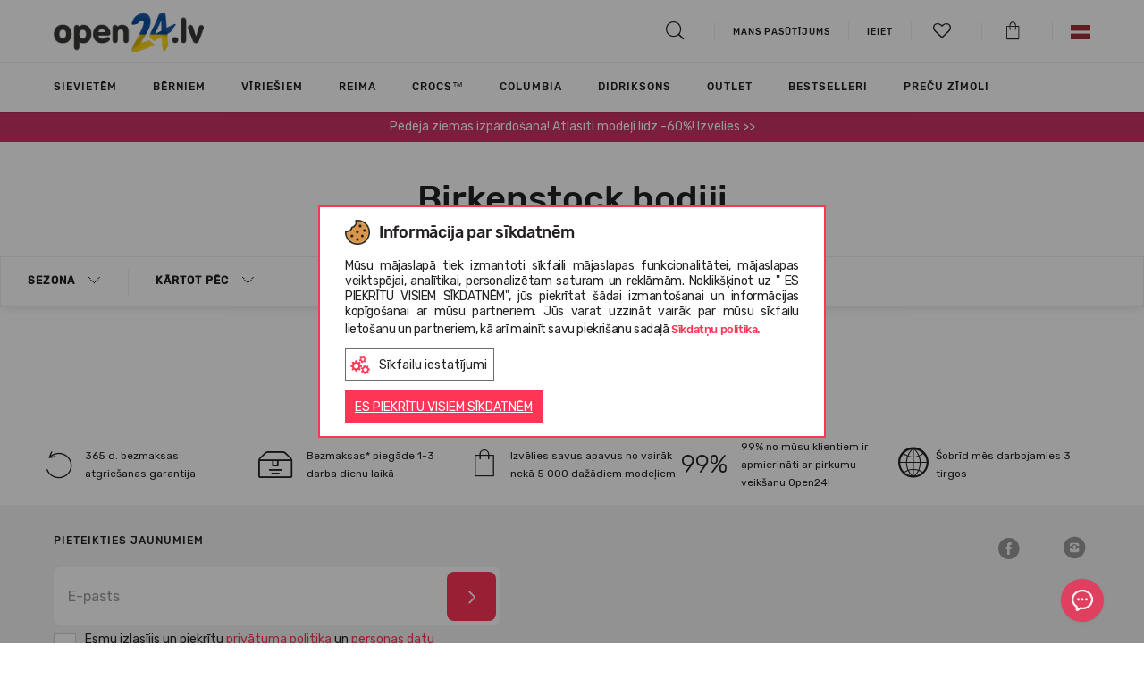

--- FILE ---
content_type: text/html; charset=UTF-8
request_url: https://www.open24.lv/lv/birkenstock/apgerbi/bodiji/
body_size: 20875
content:

<!DOCTYPE html>
<html lang="lv" dir="ltr">
	<head>
		<meta charset="utf-8">
		<meta http-equiv="X-UA-Compatible" content="IE=edge">
				
		<meta http-equiv="Content-Language" content="lv" />
					<link href="https://www.open24.lv/favicon.ico" rel="shortcut icon" type="image/x-icon" />
		
		<title>Birkenstock bodiji | OPEN24.LV</title>
		<meta name="viewport" content="width=device-width, initial-scale=1, maximum-scale=1">
		<meta name="description" content="Open24 - ikdienas apavu veikals visai ģimenei. Bezmaksas piegāde. 365 dienu atpakaļ atdošanas garantija. Vairāk nekā 1000 dažādu kurpju stilu."/>
		<meta name="keywords" content="sievietēm, vīriešiem, bērniem, dāvana, crocs, converse, new balance, TOMS, UGG, EMU, vagabond, tiešsaistē"/>
		
		
		<meta property="fb:admins" content="823314152" />
		
                    				                                <link rel="alternate" href="https://www.open24.lv/lv/birkenstock/apgerbi/bodiji/" hreflang="x-default"/>
            				                                <link rel="alternate" href="https://www.open24.lv/en/birkenstock//en/catalog/clothes/body/" hreflang="en-lv"/>
                    		<link rel="canonical" href="https://www.open24.lv/lv/birkenstock/apgerbi/bodiji/"/>
		
						<meta property="og:image" content="https://www.open24.lv/cache/images/2019b6a2852c3429b306d6c16f79b61c.png"/>
				<meta property="og:title" content="Birkenstock bodiji "/>
				<meta property="og:description" content="Open24 - ikdienas apavu veikals visai ģimenei. Bezmaksas piegāde. 365 dienu atpakaļ atdošanas garantija. Vairāk nekā 1000 dažādu kurpju stilu."/>
				<meta property="og:type" content="website"/>
				<meta property="og:url" content="https://www.open24.lv/lv/birkenstock/apgerbi/bodiji/"/>
		 
		
                    

                                                    
            				<!-- Google Tag Manager -->
				<script>(function(w,d,s,l,i){ w[l]=w[l]||[];w[l].push({ 'gtm.start':
                            new Date().getTime(),event:'gtm.js' });var f=d.getElementsByTagName(s)[0],
                        j=d.createElement(s),dl=l!='dataLayer'?'&l='+l:'';j.async=true;j.src=
                        'https://www.googletagmanager.com/gtm.js?id='+i+dl;f.parentNode.insertBefore(j,f);
                    })(window,document,'script','dataLayer','GTM-M43Q89D');
				</script>
				<!-- End Google Tag Manager -->
                    		
					<link rel="stylesheet" type="text/css" href="https://www.open24.lv/fonts/rubik/stylesheet.css"/>
		
		
		

					<link rel="stylesheet" type="text/css" href="/core/vendors/jquery-ui/jquery-ui-1.10.4.custom.min.css?v=111111182979147"/>
					<link rel="stylesheet" type="text/css" href="/core/vendors/bootstrap-3.1.1/css/bootstrap.css?v=111111182979147"/>
					<link rel="stylesheet" type="text/css" href="https://www.open24.lv/vendors/bootstrap-select-1.13.14/css/bootstrap-select.min.css?v=111111182979147"/>
					<link rel="stylesheet" type="text/css" href="https://www.open24.lv/vendors/OwlCarousel2/dist/assets/owl.carousel.css?v=111111182979147"/>
					<link rel="stylesheet" type="text/css" href="https://www.open24.lv/vendors/lightGallery/dist/css/lightgallery.min.css?v=111111182979147"/>
					<link rel="stylesheet" type="text/css" href="https://www.open24.lv/vendors/fontawesome-free-5.15.3-web/css/all.min.css?v=111111182979147"/>
					<link rel="stylesheet" type="text/css" href="https://www.open24.lv/fonts/stylesheet.css?v=111111182979147"/>
					<link rel="stylesheet" type="text/css" href="/core/vendors/fancyBox-2.1.5/source/jquery.fancybox.css?v=111111182979147"/>
					<link rel="stylesheet" type="text/css" href="https://www.open24.lv/vendors/checkbox/checkbox.css?v=111111182979147"/>
					<link rel="stylesheet" type="text/css" href="https://www.open24.lv/vendors/custom_scrollbar/jquery.mCustomScrollbar.min.css?v=111111182979147"/>
					<link rel="stylesheet" type="text/css" href="https://www.open24.lv/vendors/slick-slider/slick.css?v=111111182979147"/>
					<link rel="stylesheet" type="text/css" href="https://www.open24.lv/vendors/popup/popup.css?v=111111182979147"/>
					<link rel="stylesheet" type="text/css" href="https://www.open24.lv/res/css/default.css?v=111111182979147"/>
					<link rel="stylesheet" type="text/css" href="https://www.open24.lv/res/css/style.css?v=111111182979147"/>
					<link rel="stylesheet" type="text/css" href="https://www.open24.lv/res/css/frontend/style.css?v=111111182979147"/>
		
		

        
            
            
        

		<script type="text/javascript" src="https://www.open24.lv/core/vendors/jquery/jquery-1.11.0.min.js?v=111111182979147"></script>
		<script type="text/javascript" src="https://www.open24.lv/core/vendors/jquery/jquery-migrate-1.2.1.min.js?v=111111182979147"></script>
        
					<script type="text/javascript" src="/core/vendors//jquery-ui/jquery-ui-1.10.4.custom.min.js?v=111111182979147" defer></script>
					<script type="text/javascript" src="/core/vendors/bootstrap-3.1.1/js/bootstrap.min.js?v=111111182979147" defer></script>
					<script type="text/javascript" src="https://www.open24.lv/vendors/bootstrap-select-1.13.14/js/bootstrap-select.min.js?v=111111182979147" defer></script>
					<script type="text/javascript" src="https://www.open24.lv/vendors/OwlCarousel2/dist/owl.carousel.js?v=111111182979147" defer></script>
					<script type="text/javascript" src="https://www.open24.lv/vendors/lightGallery/dist/js/lightgallery.js?v=111111182979147" defer></script>
					<script type="text/javascript" src="https://www.open24.lv/vendors/lightGallery/dist/js/lg-zoom.js?v=111111182979147" defer></script>
					<script type="text/javascript" src="/core/vendors/fancyBox-2.1.5/source/jquery.fancybox.pack.js?v=111111182979147" defer></script>
					<script type="text/javascript" src="https://www.open24.lv/res/js/frontend/frontend.js?v=111111182979147" defer></script>
					<script type="text/javascript" src="https://www.open24.lv/res/js/common.js?v=111111182979147" defer></script>
		
		
		<script type="text/javascript" src="https://www.open24.lv/js/frontend/jquery.ui.touch-punch.min.js" defer></script>

		<!--PRODUCT SLIDER -->
		
		<script type="text/javascript" src="https://www.open24.lv/vendors/slick-slider/slick.min.js" defer></script>

		<script type="text/javascript" src="https://www.open24.lv/vendors/custom_scrollbar/jquery.mCustomScrollbar.concat.min.js" defer></script>
		<script type="text/javascript" src="https://www.open24.lv/vendors/popup/popup.js" defer></script>
		

        

		<script>
			var _ml = _ml || [];
							 _ml.push({ account_code: 'r7s3p6q6m3y8o8z7' });
						/*(function() {
				var mlo = document.createElement('script'); mlo.type = 'text/javascript'; mlo.async = true; mlo.src = '//app.mailersoft.com/ecommerce/v2/track.js';var s = document.getElementsByTagName('script')[0]; s.parentNode.insertBefore(mlo, s);
			})();*/
		</script>
		<script>
            var globalProjectCurrency = 'EUR';
			$(document).ready(function(){
				$('#product_info img, .wysiwyg_content img').addClass('img-responsive');
			});
		</script>

		
		<script type="text/javascript" src="https://searchnode.net/static/open24/searchnode.min.js" async="async"></script>

                        	        	        	            	                        
            <script type="application/ld+json">
                {
                    "@context": "https://schema.org",
                    "@type": "Organization",
                    "url": "https://www.open24.lv/",
                    "logo": "https://www.open24.lv/images/frontend/new_logo_lv_ua.png?v=7",
                    "contactPoint": [
                        { "@type": "ContactPoint",
                            "telephone": "+37163898865",
                            "contactType": "customer service"
                        }
                    ]
                }
            </script>
        
        
        

		
		<script>
			(function(d, id) {
				if (!window.flowbox) { var f = function () { f.q.push(arguments); }; f.q = []; window.flowbox = f; }
				if (d.getElementById(id)) {return;}
					var s = d.createElement('script'), fjs = d.scripts[d.scripts.length - 1]; s.id = id; s.async = true;
				s.src = 'https://connect.getflowbox.com/flowbox.js';
				fjs.parentNode.insertBefore(s, fjs);
			})(document, 'flowbox-js-embed');
		</script>
		

					<script src="https://eu1-config.doofinder.com/2.x/1212525b-2e8f-452e-8e53-71b0db247007.js" async></script>
		
</head>
    
<body class="page_layout_default layout_products  project_open24">
                        <!-- Google Tag Manager (noscript) -->
            <noscript><iframe src="https://www.googletagmanager.com/ns.html?id=GTM-M43Q89D"
                              height="0" width="0" style="display:none;visibility:hidden"></iframe></noscript>
            <!-- End Google Tag Manager (noscript) -->
                
    <!--[if lte IE 8]>
       <script type="text/javascript" src="https://www.open24.lv/js/frontend/jquery.placeholder.js"></script>
            <script type="text/javascript">
                $(function() {
                    $('input, textarea').placeholder();
                    var html;
                });
            </script>
    <![endif]-->
    

    	<div id="page_type_products.tpl">
		    
	

	
<header>
	<div class="container">
		<div class="logo">
			<i class="icon-hamburger js-page-slide-open" data-rel="menu"></i>
			<a href="https://www.open24.lv/lv/" >
										                    	                    	                    													<img src="https://www.open24.lv/images/frontend/new_logo_lv_ua.png?v=7" class="quarantine" alt="Open24.lv">
																		</a>
		</div>

									        <div class="contact_phone hidden-xs hidden-sm">
							 
					</div>
        
		<div class="links">
			<ul>
				<li>
					<a href="#searchBlock" id="searchBtn"><i class="icon-search"></i></a>

					<div id="searchBlock" class="search_block" style="display: none;">
						<form action="https://www.open24.lv/lv/search/" method="get" id="searchForm">
							<input type="text" name="query" autocomplete="off" value="">
						</form>
						<div id="search_results_block">
							<div class="search_products hidden-xs clearfix"></div>
							<div class="search_brands"></div>
							<div class="search_targets"></div>
						</div>
					</div>

					
				</li>

									<li><a href="https://www.open24.lv/lv/mans-pasutijums/"><span>Mans pasūtījums</span></a> </li>
				
				<li class="hidden-xs hidden-sm">			<a href="https://www.open24.lv/lv/mans-konts/mani-pasutijumi/" class="login"><span class="south_arrow">Ieiet</span></a>
	
	
	
		
		
		
			
				
					
						
							
								
							
						
					
				
			
		
	
	
</li>
                                <li>
                    <a href="#" class="js-page-slide-open" data-rel="wishlist_info"><i class="icon-heart-empty"><span class="count"></span></i></a>
                </li>
				<li>
					<a href="https://www.open24.lv/lv/mans-konts/precu-grozs/" class="" data-rel="" id="cart_button"><i class="icon-shopping_bag"></i></a>
				</li>
									<li class="hidden-xs hidden-sm">
						<div class="lang_menu top-menus">
	<a href="#" class="top-menus-link"><img src="https://www.open24.lv/images/frontend/flags/lv.png" alt="LV" /></a>
	<div class="js-page-slide">
		<ul>
														                    <li class="last">
                                                                                                                                <a href="https://www.open24.lv/en/birkenstock//en/catalog/clothes/body/">
                            <img src="https://www.open24.lv/images/frontend/flags/en.png" alt="EN" />
                        </a>
                    </li>
									</ul>
	</div>
</div>



	
	
	
	
	
	





	
	
	
	
		
	
		
		
		
		
			
			
		
	



					</li>
							</ul>
		</div>

		<script type="text/javascript">

			$(function(){
				if ($(window).width() > 992 ) {
					$('html').on('click', function (e) {
						if ($(e.target).is('.top-menus-link')) {
							e.preventDefault();
							$(e.target).next('.js-page-slide').show();
						} else if ($(e.target).parent().is('.top-menus-link')) {
							e.preventDefault();
							$(e.target).parent().next('.js-page-slide').show();
						} else {
							$('.top-menus .js-page-slide').hide();
						}
					});
				}
			});

			project_id = 2;
			project_lang = 'lv';
			project_currency = 'EUR';
			project_search_url = 'https://www.open24.lv/lv/search/';

			//			$('html body').click(function (e)
//			{
//				if (e.target.id != 'search_results_block' && !$('#search_results_block').find(e.target).length && e.target.name != "query") {
//					$('#search_results_block').hide();
//					$('#search_results').html('');
//				}
//			});

		</script>

		
	</div>

</header>

<div id="wishlist_info" class="cart_info js-page-slide">
    <img src="https://www.open24.lv/images/frontend/open24_loader.gif" alt="" />
    
    <script>
        var wishlist_cnt = '0';
        if (wishlist_cnt > 0) {
            $("a[data-rel='wishlist_info'] i").removeClass('icon-heart-empty').addClass('icon-heart');
            $("a[data-rel='wishlist_info'] i .count").html(wishlist_cnt > 9 ? '9+' : wishlist_cnt);
        } else {
            $("a[data-rel='wishlist_info'] i").removeClass('icon-heart').addClass('icon-heart-empty');
            $("a[data-rel='wishlist_info'] i .count").html('');
        }

        $(function() {
            $(document).off('click', '#wishlist_detailed_items .wishlist_items .col > a');
            $(document).on('click', '#wishlist_detailed_items .wishlist_items .col > a', function(e) {
                //if (e.which!=2 && !e.ctrlKey && !e.shiftKey) $("#ajax_loader").show();
                e.preventDefault();
                e.stopPropagation();

                var prod_url = $(this).attr('href');
                if( $(e.target).hasClass('size')) {
                    var size = $(e.target).data('size');
                    if(prod_url.indexOf('?') === -1) {
                        prod_url += '?size='+size;
                    } else {
                        prod_url += '&size='+size;
                    }
                }
                else if ($(e.target).hasClass('remove')) {
                    color_id = $(e.target).data('color');
                    
                    $('#wishlist_info').append('<div id="wishlist_loader_bg"></div>');
                    $('#wishlist_info').append('<img id="wishlist_loader" src="https://www.open24.lv/images/frontend/open24_loader.gif" alt="" />');
                    
                    wishlist_actions(color_id, true);

                    $(e.target).parent().click(function(){
                        return false;
                    });
                    
                    setTimeout(function() {
                        $('#wishlist_item'+color_id).remove();
                        $('#wishlist_info #wishlist_loader').remove();
                        $('#wishlist_info #wishlist_loader_bg').remove();
                    }, 500);
                    
                    return false;
                }

                window.location = prod_url;
                return false;
            });

            $(document).off('change', '#wishlist_detailed_items .col select[name="item_id"]');
            $(document).on('change', '#wishlist_detailed_items .col select[name="item_id"]', function(e) {
                color_id = $(this).data('color');
                if ($(this).val() != '' && $(this).val() != 'placeholder') {
                    $('#wishlist_detailed_items #wishlist_item'+color_id+' .add2cart').removeClass('disabled');
                }
                else {
                    $('#wishlist_detailed_items #wishlist_item'+color_id+' .add2cart').addClass('disabled');
                }
            });
            $(document).off('click', '#wishlist_detailed_items .col .add2cart');
            $(document).on('click', '#wishlist_detailed_items .col .add2cart', function(e) {
                color_id = $(this).data('color');

                item_el = $('#cart_add_form'+color_id+' input[name=cart_add]');
                if (item_el.val()) {
                    item_el.val('product_items:'+item_el.val());
                }
                else {
                    item_el.val('product_items:'+$('#wishlist_item_select'+color_id).val());
                }

                if (item_el.val() != '') {

                    form_el = $('#cart_add_form'+color_id);

                    fdata = form_el.serialize();

                    $('#wishlist_detailed_items #wishlist_item'+color_id+' .add2cart').addClass('disabled');
                    $.ajax({
                        type: 'GET',
                        dataType: 'json',
                        url: '?'+fdata,
                        success: function(data){
                            if(data.error) {
                                $('.buttons .alert').remove();
                                $('#wishlist_detailed_items .wishlist_items').before('<div class="alert alert-danger error_message">'+data.msg+'</div>');

                                setTimeout(function(){
                                    $('#wishlist_detailed_items .alert').fadeOut('fast');
                                }, 2000);

                                $('#wishlist_detailed_items #wishlist_item'+color_id+' .add2cart').removeClass('disabled');
                                request = false;
                            } else {
                                init_components();

                                $.get('?display=content_types/orders/cart_detailed_items', function(html){
                                    $('#cart_detailed_items').replaceWith(html);
                                    //cart_popup();
                                    setTimeout(function() {
                                        $('.js-page-slide-open[data-rel="cart_info"]').trigger('click');
                                    }, 500);
                                    init_components();
                                });

                                wishlist_actions(color_id, true);

                                $('#wishlist_detailed_items .wishlist_items').before('<div class="alert alert-success">Prece pievienota grozam</div>');

                                setTimeout(function(){
                                    $('#wishlist_detailed_items .alert').fadeOut('slow');
                                    $('#wishlist_item'+color_id).fadeOut('slow');
                                }, 2000);

                                /*setTimeout(function(){
                                 $('html, body').animate({ scrollTop: 0 }, 500);
                                 $(".cart_buttons .cart_popup").fadeIn('fast').delay('4000').fadeOut('fast');
                                 $('#cart_add_form .cart_add_btn').removeClass('done').html('Lelikt grozā');
                                 request = false;
                                 }, 2000);*/
                            }
                        }
                    });
                }
            });

            /*$(document).off('change', '#wishlist_detailed_items .col select[name="item_id"]');
             $(document).on('change', '#wishlist_detailed_items .col select[name="item_id"]', function(e) {
             console.log($(this).val());
             });*/
        });
    </script>
</div>




	<div id="menu" class="js-page-slide">
	<div class="mobile-menu visible-xs visible-sm">
		<div class="container">
			<ul class="clearfix">
				<li><i class="icon-close_big js-page-slide-close js-page-slide-close-all" data-rel="menu"></i></li>
									<li class="pull-right">
						<div class="top-menus">
							<a href="#" class="js-page-slide-open" data-rel="langs_menu"><img src="https://www.open24.lv/images/frontend/flags/lv.png" alt="LV" /></a>
							<div id="langs_menu" class="js-page-slide">
								<div class="mobile-head cta1 js-page-slide-close" data-rel="langs_menu">
									Atpakaļ
								</div>
								<ul>
																																																	<li class="last">
												<a href="https://www.open24.lv/en/">
													<img src="https://www.open24.lv/images/frontend/flags/en.png" alt="EN" /> EN
												</a>
											</li>
																											</ul>
							</div>
						</div>
					</li>
				
				<li class="login_menu pull-right" >			<a href="https://www.open24.lv/lv/mans-konts/mani-pasutijumi/" class="login"><span class="south_arrow">Ieiet</span></a>
	
	
	
		
		
		
			
				
					
						
							
								
							
						
					
				
			
		
	
	
</li>

									<li><a href="https://www.open24.lv/lv/mans-pasutijums/"><span>Mans pasūtījums</span></a> </li>
				
							</ul>
		</div>
	</div>
	<div class="js-page-slide-content">
		<div class="container">
            <ul class="nav navbar-nav">

            <li class="dropdown dropmenu styled  childs" style="">
            <a href="https://www.open24.lv/lv/katalogs/sievietem/?sort_by=priority+desc" class="js-page-slide-open" data-rel="menugroups-16" data-level="1">
                                    <div class="image"><img src="https://www.open24.lv/cache/images/7a3c6e6fae0c15a41ad402dbbb40df45.png" class="img-responsive" /></div>
                                Sievietēm
                <em class="hidden-sm hidden-xs"></em>
                <span class=" hidden-sm hidden-xs south_arrow"></span>
            </a>
                            <div id="menugroups-16" class="dropdown-menu js-page-slide">
                    <div class="mobile-head js-page-slide-close" data-rel="menugroups-16">
                        Sievietēm
                    </div>
                    <div class="js-page-slide-content">
                        <div class="container">
                            <div class="row">
                                <div class="menu-list-mobile visible-xs visible-sm">
                                                                                                                        <div class="list-default childs">
                                                                                                    <h6 class="title js-page-slide-open" data-rel="menuheaders-666" data-level="2">

																<span>
																	<span class="plus visible-sm visible-xs"></span>
																	
                                                                        <div class="image"><img src="https://www.open24.lv/cache/images/1c58b8eae807f79f455e5168f3f01785.png" class="img-responsive" /></div>
                                                                                                                                        Apavi																</span>
                                                    </h6>

                                                    <div id="menuheaders-666" class="item2 js-page-slide">
                                                        <ul class="js-page-slide-content">
                                                            <li class="mobile-head js-page-slide-close" data-rel="menuheaders-666">
                                                                Apavi                                                            </li>
                                                                                                                                                                                                                                                                        <li class="special3 visible-mobile">
                                                                            <a href="https://www.open24.lv/lv/katalogs/apavi/sievietem/?sort_by=priority+desc" data-level="3" >
                                                                                                                                                                                                                                                    Visas preces
                                                                                                                                                            </a>
                                                                        </li>
                                                                                                                                                                                                                                                                                                                                                                                                            <li class="special ">
                                                                            <a href="https://www.open24.lv/lv/katalogs/apavi/zabaki/sievietem/?sort_by=priority+desc" data-level="3" >
                                                                                                                                                                                                                                                    Zābaki
                                                                                                                                                            </a>
                                                                        </li>
                                                                                                                                                                                                                                                                                                                                                                                                            <li class="special ">
                                                                            <a href="https://www.open24.lv/lv/katalogs/apavi/klikatas/sievietem/?sort_by=priority+desc" data-level="3" >
                                                                                                                                                                                                                                                    Klikatas
                                                                                                                                                            </a>
                                                                        </li>
                                                                                                                                                                                                                                                                                                                                                                                                            <li class="special ">
                                                                            <a href="https://www.open24.lv/lv/katalogs/apavi/Ieslucenes/sievietem/?sort_by=priority+desc" data-level="3" >
                                                                                                                                                                                                                                                    Iešļūcenes
                                                                                                                                                            </a>
                                                                        </li>
                                                                                                                                                                                                                                                                                                                                                                                                            <li class="special ">
                                                                            <a href="https://www.open24.lv/lv/katalogs/apavi/flip-flopi/sievietem/?sort_by=priority+desc" data-level="3" >
                                                                                                                                                                                                                                                    Flip-flopi
                                                                                                                                                            </a>
                                                                        </li>
                                                                                                                                                                                                                                                                                                                                                                                                            <li class="special ">
                                                                            <a href="https://www.open24.lv/lv/katalogs/apavi/sandales/sievietem/?sort_by=priority+desc" data-level="3" >
                                                                                                                                                                                                                                                    Sandales 
                                                                                                                                                            </a>
                                                                        </li>
                                                                                                                                                                                                                                                                                                                                                                                                            <li class="special ">
                                                                            <a href="https://www.open24.lv/lv/katalogs/apavi/sporta-apavu/sievietem/?sort_by=priority+desc" data-level="3" >
                                                                                                                                                                                                                                                    Sporta apavu
                                                                                                                                                            </a>
                                                                        </li>
                                                                                                                                                                                                                                                                                                                                                                                                            <li class="special ">
                                                                            <a href="https://www.open24.lv/lv/katalogs/apavi/lietus-zabaki/sievietem/?sort_by=priority+desc" data-level="3" >
                                                                                                                                                                                                                                                    Lietus zābaki
                                                                                                                                                            </a>
                                                                        </li>
                                                                                                                                                                                                                                                                                                                                                                                                            <li class="special ">
                                                                            <a href="https://www.open24.lv/lv/katalogs/apavi/kurpes/sievietem/?sort_by=priority+desc" data-level="3" >
                                                                                                                                                                                                                                                    Kurpes
                                                                                                                                                            </a>
                                                                        </li>
                                                                                                                                                                                                                                                                                                                                                                                                            <li class="special ">
                                                                            <a href="https://www.open24.lv/lv/katalogs/apavi/mokasini/sievietem/?sort_by=priority+desc" data-level="3" >
                                                                                                                                                                                                                                                    Mokasīni
                                                                                                                                                            </a>
                                                                        </li>
                                                                                                                                                                                                                                                                                                                                                                                                            <li class="special ">
                                                                            <a href="https://www.open24.lv/lv/katalogs/apavi/bezpapezu-kurpes/sievietem/?sort_by=priority+desc" data-level="3" >
                                                                                                                                                                                                                                                    Bezpapēžu kurpes
                                                                                                                                                            </a>
                                                                        </li>
                                                                                                                                                                                                                                                                                                                                                                                                            <li class="special3 hidden-mobile">
                                                                            <a href="https://www.open24.lv/lv/katalogs/apavi/sievietem/?sort_by=priority+desc" data-level="3" >
                                                                                                                                                                                                                                                    Visas preces
                                                                                                                                                            </a>
                                                                        </li>
                                                                                                                                                                                                                                                        </ul>
                                                    </div>
                                                                                            </div>
                                                                                                                                                                <div class="list-default childs">
                                                                                                    <h6 class="title js-page-slide-open" data-rel="menuheaders-667" data-level="2">

																<span>
																	<span class="plus visible-sm visible-xs"></span>
																	
                                                                        <div class="image"><img src="https://www.open24.lv/cache/images/bf013ee74c3f58f57ed1eb510a841727.png" class="img-responsive" /></div>
                                                                                                                                        Apģērbi																</span>
                                                    </h6>

                                                    <div id="menuheaders-667" class="item2 js-page-slide">
                                                        <ul class="js-page-slide-content">
                                                            <li class="mobile-head js-page-slide-close" data-rel="menuheaders-667">
                                                                Apģērbi                                                            </li>
                                                                                                                                                                                                                                                                        <li class="special3 visible-mobile">
                                                                            <a href="https://www.open24.lv/lv/katalogs/apgerbi/sievietem/?sort_by=priority+desc" data-level="3" >
                                                                                                                                                                                                                                                    Visas preces
                                                                                                                                                            </a>
                                                                        </li>
                                                                                                                                                                                                                                                                                                                                                                                                            <li class="special ">
                                                                            <a href="https://www.open24.lv/lv/katalogs/apgerbi/jakas/sievietem/?sort_by=priority+desc" data-level="3" >
                                                                                                                                                                                                                                                    Jakas
                                                                                                                                                            </a>
                                                                        </li>
                                                                                                                                                                                                                                                                                                                                                                                                            <li class="special ">
                                                                            <a href="https://www.open24.lv/lv/katalogs/apgerbi/dzemperi/sievietem/?sort_by=priority+desc" data-level="3" >
                                                                                                                                                                                                                                                    Džemperi un puloveri
                                                                                                                                                            </a>
                                                                        </li>
                                                                                                                                                                                                                                                                                                                                                                                                            <li class="special ">
                                                                            <a href="https://www.open24.lv/lv/katalogs/apgerbi/bikses/sievietem/?sort_by=priority+desc" data-level="3" >
                                                                                                                                                                                                                                                    Bikses
                                                                                                                                                            </a>
                                                                        </li>
                                                                                                                                                                                                                                                                                                                                                                                                            <li class="special ">
                                                                            <a href="https://www.open24.lv/lv/katalogs/apgerbi/vestes/sievietem/?sort_by=priority+desc" data-level="3" >
                                                                                                                                                                                                                                                    Vestes
                                                                                                                                                            </a>
                                                                        </li>
                                                                                                                                                                                                                                                                                                                                                                                                            <li class="special ">
                                                                            <a href="https://www.open24.lv/lv/katalogs/apgerbi/termo-drebes/sievietem/?sort_by=priority+desc" data-level="3" >
                                                                                                                                                                                                                                                    Termoapģērbs
                                                                                                                                                            </a>
                                                                        </li>
                                                                                                                                                                                                                                                                                                                                                                                                            <li class="special ">
                                                                            <a href="https://www.open24.lv/lv/katalogs/apgerbi/t-krekli/sievietem/?sort_by=priority+desc" data-level="3" >
                                                                                                                                                                                                                                                    T-krekli
                                                                                                                                                            </a>
                                                                        </li>
                                                                                                                                                                                                                                                                                                                                                                                                            <li class="special ">
                                                                            <a href="https://www.open24.lv/lv/katalogs/apgerbi/svarki/sievietem/?sort_by=priority+desc" data-level="3" >
                                                                                                                                                                                                                                                    svārki
                                                                                                                                                            </a>
                                                                        </li>
                                                                                                                                                                                                                                                                                                                                                                                                            <li class="special ">
                                                                            <a href="https://www.open24.lv/lv/katalogs/apgerbi/kombinezons/sievietem/?sort_by=priority+desc" data-level="3" >
                                                                                                                                                                                                                                                    Kombinezons
                                                                                                                                                            </a>
                                                                        </li>
                                                                                                                                                                                                                                                                                                                                                                                                            <li class="special ">
                                                                            <a href="https://www.open24.lv/lv/katalogs/apgerbi/lietus-apgerbs/sievietem/?sort_by=priority+desc" data-level="3" >
                                                                                                                                                                                                                                                    Lietus apģērbs
                                                                                                                                                            </a>
                                                                        </li>
                                                                                                                                                                                                                                                                                                                                                                                                            <li class="special ">
                                                                            <a href="https://www.open24.lv/lv/katalogs/apgerbi/kleitas/sievietem/?sort_by=priority+desc" data-level="3" >
                                                                                                                                                                                                                                                    Kleitas
                                                                                                                                                            </a>
                                                                        </li>
                                                                                                                                                                                                                                                                                                                                                                                                            <li class="special3 hidden-mobile">
                                                                            <a href="https://www.open24.lv/lv/katalogs/apgerbi/sievietem/?sort_by=priority+desc" data-level="3" >
                                                                                                                                                                                                                                                    Visas preces
                                                                                                                                                            </a>
                                                                        </li>
                                                                                                                                                                                                                                                        </ul>
                                                    </div>
                                                                                            </div>
                                                                                                                                                                <div class="list-default childs">
                                                                                                    <h6 class="title js-page-slide-open" data-rel="menuheaders-1235" data-level="2">

																<span>
																	<span class="plus visible-sm visible-xs"></span>
																	
                                                                        <div class="image"><img src="https://www.open24.lv/cache/images/7d68d7b7db7919282938ea1d1599b9d6.png" class="img-responsive" /></div>
                                                                                                                                        Aksesuāri																</span>
                                                    </h6>

                                                    <div id="menuheaders-1235" class="item2 js-page-slide">
                                                        <ul class="js-page-slide-content">
                                                            <li class="mobile-head js-page-slide-close" data-rel="menuheaders-1235">
                                                                Aksesuāri                                                            </li>
                                                                                                                                                                                                                                                                        <li class="special3 visible-mobile">
                                                                            <a href="https://www.open24.lv/lv/katalogs/aksesuāri/sievietem/?sort_by=priority+desc" data-level="3" >
                                                                                                                                                                                                                                                    Visas preces
                                                                                                                                                            </a>
                                                                        </li>
                                                                                                                                                                                                                                                                                                                                                                                                            <li class="special ">
                                                                            <a href="https://www.open24.lv/lv/katalogs/aksesuāri/crocs-jibbitz-aksesuari/sievietem/?sort_by=priority+desc" data-level="3" >
                                                                                                                                                                                                                                                    Crocs™ Jibbitz aksesuāri
                                                                                                                                                            </a>
                                                                        </li>
                                                                                                                                                                                                                                                                                                                                                                                                            <li class="special ">
                                                                            <a href="https://www.open24.lv/lv/katalogs/aksesuāri/apavu-radzes/sievietem/?sort_by=priority+desc" data-level="3" >
                                                                                                                                                                                                                                                    Apavu radzes
                                                                                                                                                            </a>
                                                                        </li>
                                                                                                                                                                                                                                                                                                                                                                                                            <li class="special ">
                                                                            <a href="https://www.open24.lv/lv/katalogs/aksesuāri/zekes/sievietem/?sort_by=priority+desc" data-level="3" >
                                                                                                                                                                                                                                                    Zeķes
                                                                                                                                                            </a>
                                                                        </li>
                                                                                                                                                                                                                                                                                                                                                                                                            <li class="special ">
                                                                            <a href="https://www.open24.lv/lv/katalogs/aksesuāri/apavu-kopsanas-lidzekli/sievietem/?sort_by=priority+desc" data-level="3" >
                                                                                                                                                                                                                                                    Apavu kopšanas līdzekļi
                                                                                                                                                            </a>
                                                                        </li>
                                                                                                                                                                                                                                                                                                                                                                                                            <li class="special ">
                                                                            <a href="https://www.open24.lv/lv/katalogs/aksesuāri/somas/sievietem/?sort_by=priority+desc" data-level="3" >
                                                                                                                                                                                                                                                    Somas, mugursomas un sporta somas
                                                                                                                                                            </a>
                                                                        </li>
                                                                                                                                                                                                                                                                                                                                                                                                            <li class="special ">
                                                                            <a href="https://www.open24.lv/lv/katalogs/aksesuāri/cimdi/sievietem/?sort_by=priority+desc" data-level="3" >
                                                                                                                                                                                                                                                    Cimdi
                                                                                                                                                            </a>
                                                                        </li>
                                                                                                                                                                                                                                                                                                                                                                                                            <li class="special ">
                                                                            <a href="https://www.open24.lv/lv/katalogs/aksesuāri/cepures/sievietem/?sort_by=priority+desc" data-level="3" >
                                                                                                                                                                                                                                                    cepures
                                                                                                                                                            </a>
                                                                        </li>
                                                                                                                                                                                                                                                                                                                                                                                                            <li class="special ">
                                                                            <a href="https://www.open24.lv/lv/katalogs/aksesuāri/udens-pudeles/sievietem/?sort_by=priority+desc" data-level="3" >
                                                                                                                                                                                                                                                    Ūdens pudele
                                                                                                                                                            </a>
                                                                        </li>
                                                                                                                                                                                                                                                                                                                                                                                                            <li class="special ">
                                                                            <a href="https://www.open24.lv/lv/katalogs/aksesuāri/salles/sievietem/?sort_by=priority+desc" data-level="3" >
                                                                                                                                                                                                                                                    Šalles
                                                                                                                                                            </a>
                                                                        </li>
                                                                                                                                                                                                                                                                                                                                                                                                            <li class="special ">
                                                                            <a href="https://www.open24.lv/lv/katalogs/aksesuāri/kosmetikas-sominas/sievietem/?sort_by=priority+desc" data-level="3" >
                                                                                                                                                                                                                                                    Kosmētikas somiņas
                                                                                                                                                            </a>
                                                                        </li>
                                                                                                                                                                                                                                                                                                                                                                                                            <li class="special3 hidden-mobile">
                                                                            <a href="https://www.open24.lv/lv/katalogs/aksesuāri/sievietem/?sort_by=priority+desc" data-level="3" >
                                                                                                                                                                                                                                                    Visas preces
                                                                                                                                                            </a>
                                                                        </li>
                                                                                                                                                                                                                                                        </ul>
                                                    </div>
                                                                                            </div>
                                                                                                                                                                <div class="list-default">
                                                                                                    <h6 class="title">
                                                        <a href='https://www.open24.lv/lv/Precu-zimoli/?sort_by=priority+desc' data-level="2">
                                                                                                                            <div class="image"><img src="https://www.open24.lv/cache/images/19de71d2c6ff340510f71f281db83721.png" class="img-responsive" /></div>
                                                                                                                        PREČU ZĪME
                                                        </a>
                                                    </h6>
                                                                                            </div>
                                                                                                            </div>

                                <div class="menu-list-desktop hidden-xs hidden-sm">
                                                                        
                                    <div class="col col-md-3">
                                        <div class="list-default childs">
                                                                                                                                                <h6 class="title js-page-slide-open" data-rel="menuheaders-666" data-level="2"><span><span class="plus visible-sm visible-xs"></span>Apavi</span></h6>
                                                                                                <div id="menuheaders-666" class="item2 js-page-slide">
                                                    <ul class="js-page-slide-content">
                                                        <li class="mobile-head js-page-slide-close" data-rel="menuheaders-666">
                                                            Apavi                                                        </li>
                                                                                                                                                                                                                                                        <li class="special3 visible-mobile">

                                                                        <a href="https://www.open24.lv/lv/katalogs/apavi/sievietem/?sort_by=priority+desc" data-level="3" class="clearfix">

                                                                                                                                                                                                                                                Visas preces
                                                                                                                                                            
                                                                        </a>
                                                                    </li>
                                                                                                                                                                                                                                                                                                                                                                                    <li class="special ">

                                                                        <a href="https://www.open24.lv/lv/katalogs/apavi/zabaki/sievietem/?sort_by=priority+desc" data-level="3" class="clearfix">

                                                                                                                                                                                                                                                Zābaki
                                                                                                                                                            
                                                                        </a>
                                                                    </li>
                                                                                                                                                                                                                                                                                                                                                                                    <li class="special ">

                                                                        <a href="https://www.open24.lv/lv/katalogs/apavi/klikatas/sievietem/?sort_by=priority+desc" data-level="3" class="clearfix">

                                                                                                                                                                                                                                                Klikatas
                                                                                                                                                            
                                                                        </a>
                                                                    </li>
                                                                                                                                                                                                                                                                                                                                                                                    <li class="special ">

                                                                        <a href="https://www.open24.lv/lv/katalogs/apavi/Ieslucenes/sievietem/?sort_by=priority+desc" data-level="3" class="clearfix">

                                                                                                                                                                                                                                                Iešļūcenes
                                                                                                                                                            
                                                                        </a>
                                                                    </li>
                                                                                                                                                                                                                                                                                                                                                                                    <li class="special ">

                                                                        <a href="https://www.open24.lv/lv/katalogs/apavi/flip-flopi/sievietem/?sort_by=priority+desc" data-level="3" class="clearfix">

                                                                                                                                                                                                                                                Flip-flopi
                                                                                                                                                            
                                                                        </a>
                                                                    </li>
                                                                                                                                                                                                                                                                                                                                                                                    <li class="special ">

                                                                        <a href="https://www.open24.lv/lv/katalogs/apavi/sandales/sievietem/?sort_by=priority+desc" data-level="3" class="clearfix">

                                                                                                                                                                                                                                                Sandales 
                                                                                                                                                            
                                                                        </a>
                                                                    </li>
                                                                                                                                                                                                                                                                                                                                                                                    <li class="special ">

                                                                        <a href="https://www.open24.lv/lv/katalogs/apavi/sporta-apavu/sievietem/?sort_by=priority+desc" data-level="3" class="clearfix">

                                                                                                                                                                                                                                                Sporta apavu
                                                                                                                                                            
                                                                        </a>
                                                                    </li>
                                                                                                                                                                                                                                                                                                                                                                                    <li class="special ">

                                                                        <a href="https://www.open24.lv/lv/katalogs/apavi/lietus-zabaki/sievietem/?sort_by=priority+desc" data-level="3" class="clearfix">

                                                                                                                                                                                                                                                Lietus zābaki
                                                                                                                                                            
                                                                        </a>
                                                                    </li>
                                                                                                                                                                                                                                                                                                                                                                                    <li class="special ">

                                                                        <a href="https://www.open24.lv/lv/katalogs/apavi/kurpes/sievietem/?sort_by=priority+desc" data-level="3" class="clearfix">

                                                                                                                                                                                                                                                Kurpes
                                                                                                                                                            
                                                                        </a>
                                                                    </li>
                                                                                                                                                                                                                                                                                                                                                                                    <li class="special ">

                                                                        <a href="https://www.open24.lv/lv/katalogs/apavi/mokasini/sievietem/?sort_by=priority+desc" data-level="3" class="clearfix">

                                                                                                                                                                                                                                                Mokasīni
                                                                                                                                                            
                                                                        </a>
                                                                    </li>
                                                                                                                                                                                                                                                                                                                                                                                    <li class="special ">

                                                                        <a href="https://www.open24.lv/lv/katalogs/apavi/bezpapezu-kurpes/sievietem/?sort_by=priority+desc" data-level="3" class="clearfix">

                                                                                                                                                                                                                                                Bezpapēžu kurpes
                                                                                                                                                            
                                                                        </a>
                                                                    </li>
                                                                                                                                                                                                                                                                                                                                                                                    <li class="special3 hidden-mobile">

                                                                        <a href="https://www.open24.lv/lv/katalogs/apavi/sievietem/?sort_by=priority+desc" data-level="3" class="clearfix">

                                                                                                                                                                                                                                                Visas preces
                                                                                                                                                            
                                                                        </a>
                                                                    </li>
                                                                                                                                                                                                                                        </ul>
                                                </div>
                                                                                    </div>
                                                                        </div>
                                                                
                                                                
                                    <div class="col col-md-3">
                                        <div class="list-default childs">
                                                                                                                                                <h6 class="title js-page-slide-open" data-rel="menuheaders-667" data-level="2"><span><span class="plus visible-sm visible-xs"></span>Apģērbi</span></h6>
                                                                                                <div id="menuheaders-667" class="item2 js-page-slide">
                                                    <ul class="js-page-slide-content">
                                                        <li class="mobile-head js-page-slide-close" data-rel="menuheaders-667">
                                                            Apģērbi                                                        </li>
                                                                                                                                                                                                                                                        <li class="special3 visible-mobile">

                                                                        <a href="https://www.open24.lv/lv/katalogs/apgerbi/sievietem/?sort_by=priority+desc" data-level="3" class="clearfix">

                                                                                                                                                                                                                                                Visas preces
                                                                                                                                                            
                                                                        </a>
                                                                    </li>
                                                                                                                                                                                                                                                                                                                                                                                    <li class="special ">

                                                                        <a href="https://www.open24.lv/lv/katalogs/apgerbi/jakas/sievietem/?sort_by=priority+desc" data-level="3" class="clearfix">

                                                                                                                                                                                                                                                Jakas
                                                                                                                                                            
                                                                        </a>
                                                                    </li>
                                                                                                                                                                                                                                                                                                                                                                                    <li class="special ">

                                                                        <a href="https://www.open24.lv/lv/katalogs/apgerbi/dzemperi/sievietem/?sort_by=priority+desc" data-level="3" class="clearfix">

                                                                                                                                                                                                                                                Džemperi un puloveri
                                                                                                                                                            
                                                                        </a>
                                                                    </li>
                                                                                                                                                                                                                                                                                                                                                                                    <li class="special ">

                                                                        <a href="https://www.open24.lv/lv/katalogs/apgerbi/bikses/sievietem/?sort_by=priority+desc" data-level="3" class="clearfix">

                                                                                                                                                                                                                                                Bikses
                                                                                                                                                            
                                                                        </a>
                                                                    </li>
                                                                                                                                                                                                                                                                                                                                                                                    <li class="special ">

                                                                        <a href="https://www.open24.lv/lv/katalogs/apgerbi/vestes/sievietem/?sort_by=priority+desc" data-level="3" class="clearfix">

                                                                                                                                                                                                                                                Vestes
                                                                                                                                                            
                                                                        </a>
                                                                    </li>
                                                                                                                                                                                                                                                                                                                                                                                    <li class="special ">

                                                                        <a href="https://www.open24.lv/lv/katalogs/apgerbi/termo-drebes/sievietem/?sort_by=priority+desc" data-level="3" class="clearfix">

                                                                                                                                                                                                                                                Termoapģērbs
                                                                                                                                                            
                                                                        </a>
                                                                    </li>
                                                                                                                                                                                                                                                                                                                                                                                    <li class="special ">

                                                                        <a href="https://www.open24.lv/lv/katalogs/apgerbi/t-krekli/sievietem/?sort_by=priority+desc" data-level="3" class="clearfix">

                                                                                                                                                                                                                                                T-krekli
                                                                                                                                                            
                                                                        </a>
                                                                    </li>
                                                                                                                                                                                                                                                                                                                                                                                    <li class="special ">

                                                                        <a href="https://www.open24.lv/lv/katalogs/apgerbi/svarki/sievietem/?sort_by=priority+desc" data-level="3" class="clearfix">

                                                                                                                                                                                                                                                svārki
                                                                                                                                                            
                                                                        </a>
                                                                    </li>
                                                                                                                                                                                                                                                                                                                                                                                    <li class="special ">

                                                                        <a href="https://www.open24.lv/lv/katalogs/apgerbi/kombinezons/sievietem/?sort_by=priority+desc" data-level="3" class="clearfix">

                                                                                                                                                                                                                                                Kombinezons
                                                                                                                                                            
                                                                        </a>
                                                                    </li>
                                                                                                                                                                                                                                                                                                                                                                                    <li class="special ">

                                                                        <a href="https://www.open24.lv/lv/katalogs/apgerbi/lietus-apgerbs/sievietem/?sort_by=priority+desc" data-level="3" class="clearfix">

                                                                                                                                                                                                                                                Lietus apģērbs
                                                                                                                                                            
                                                                        </a>
                                                                    </li>
                                                                                                                                                                                                                                                                                                                                                                                    <li class="special ">

                                                                        <a href="https://www.open24.lv/lv/katalogs/apgerbi/kleitas/sievietem/?sort_by=priority+desc" data-level="3" class="clearfix">

                                                                                                                                                                                                                                                Kleitas
                                                                                                                                                            
                                                                        </a>
                                                                    </li>
                                                                                                                                                                                                                                                                                                                                                                                    <li class="special3 hidden-mobile">

                                                                        <a href="https://www.open24.lv/lv/katalogs/apgerbi/sievietem/?sort_by=priority+desc" data-level="3" class="clearfix">

                                                                                                                                                                                                                                                Visas preces
                                                                                                                                                            
                                                                        </a>
                                                                    </li>
                                                                                                                                                                                                                                        </ul>
                                                </div>
                                                                                    </div>
                                                                        </div>
                                                                
                                                                
                                    <div class="col col-md-3">
                                        <div class="list-default childs">
                                                                                                                                                <h6 class="title js-page-slide-open" data-rel="menuheaders-1235" data-level="2"><span><span class="plus visible-sm visible-xs"></span>Aksesuāri</span></h6>
                                                                                                <div id="menuheaders-1235" class="item2 js-page-slide">
                                                    <ul class="js-page-slide-content">
                                                        <li class="mobile-head js-page-slide-close" data-rel="menuheaders-1235">
                                                            Aksesuāri                                                        </li>
                                                                                                                                                                                                                                                        <li class="special3 visible-mobile">

                                                                        <a href="https://www.open24.lv/lv/katalogs/aksesuāri/sievietem/?sort_by=priority+desc" data-level="3" class="clearfix">

                                                                                                                                                                                                                                                Visas preces
                                                                                                                                                            
                                                                        </a>
                                                                    </li>
                                                                                                                                                                                                                                                                                                                                                                                    <li class="special ">

                                                                        <a href="https://www.open24.lv/lv/katalogs/aksesuāri/crocs-jibbitz-aksesuari/sievietem/?sort_by=priority+desc" data-level="3" class="clearfix">

                                                                                                                                                                                                                                                Crocs™ Jibbitz aksesuāri
                                                                                                                                                            
                                                                        </a>
                                                                    </li>
                                                                                                                                                                                                                                                                                                                                                                                    <li class="special ">

                                                                        <a href="https://www.open24.lv/lv/katalogs/aksesuāri/apavu-radzes/sievietem/?sort_by=priority+desc" data-level="3" class="clearfix">

                                                                                                                                                                                                                                                Apavu radzes
                                                                                                                                                            
                                                                        </a>
                                                                    </li>
                                                                                                                                                                                                                                                                                                                                                                                    <li class="special ">

                                                                        <a href="https://www.open24.lv/lv/katalogs/aksesuāri/zekes/sievietem/?sort_by=priority+desc" data-level="3" class="clearfix">

                                                                                                                                                                                                                                                Zeķes
                                                                                                                                                            
                                                                        </a>
                                                                    </li>
                                                                                                                                                                                                                                                                                                                                                                                    <li class="special ">

                                                                        <a href="https://www.open24.lv/lv/katalogs/aksesuāri/apavu-kopsanas-lidzekli/sievietem/?sort_by=priority+desc" data-level="3" class="clearfix">

                                                                                                                                                                                                                                                Apavu kopšanas līdzekļi
                                                                                                                                                            
                                                                        </a>
                                                                    </li>
                                                                                                                                                                                                                                                                                                                                                                                    <li class="special ">

                                                                        <a href="https://www.open24.lv/lv/katalogs/aksesuāri/somas/sievietem/?sort_by=priority+desc" data-level="3" class="clearfix">

                                                                                                                                                                                                                                                Somas, mugursomas un sporta somas
                                                                                                                                                            
                                                                        </a>
                                                                    </li>
                                                                                                                                                                                                                                                                                                                                                                                    <li class="special ">

                                                                        <a href="https://www.open24.lv/lv/katalogs/aksesuāri/cimdi/sievietem/?sort_by=priority+desc" data-level="3" class="clearfix">

                                                                                                                                                                                                                                                Cimdi
                                                                                                                                                            
                                                                        </a>
                                                                    </li>
                                                                                                                                                                                                                                                                                                                                                                                    <li class="special ">

                                                                        <a href="https://www.open24.lv/lv/katalogs/aksesuāri/cepures/sievietem/?sort_by=priority+desc" data-level="3" class="clearfix">

                                                                                                                                                                                                                                                cepures
                                                                                                                                                            
                                                                        </a>
                                                                    </li>
                                                                                                                                                                                                                                                                                                                                                                                    <li class="special ">

                                                                        <a href="https://www.open24.lv/lv/katalogs/aksesuāri/udens-pudeles/sievietem/?sort_by=priority+desc" data-level="3" class="clearfix">

                                                                                                                                                                                                                                                Ūdens pudele
                                                                                                                                                            
                                                                        </a>
                                                                    </li>
                                                                                                                                                                                                                                                                                                                                                                                    <li class="special ">

                                                                        <a href="https://www.open24.lv/lv/katalogs/aksesuāri/salles/sievietem/?sort_by=priority+desc" data-level="3" class="clearfix">

                                                                                                                                                                                                                                                Šalles
                                                                                                                                                            
                                                                        </a>
                                                                    </li>
                                                                                                                                                                                                                                                                                                                                                                                    <li class="special ">

                                                                        <a href="https://www.open24.lv/lv/katalogs/aksesuāri/kosmetikas-sominas/sievietem/?sort_by=priority+desc" data-level="3" class="clearfix">

                                                                                                                                                                                                                                                Kosmētikas somiņas
                                                                                                                                                            
                                                                        </a>
                                                                    </li>
                                                                                                                                                                                                                                                                                                                                                                                    <li class="special3 hidden-mobile">

                                                                        <a href="https://www.open24.lv/lv/katalogs/aksesuāri/sievietem/?sort_by=priority+desc" data-level="3" class="clearfix">

                                                                                                                                                                                                                                                Visas preces
                                                                                                                                                            
                                                                        </a>
                                                                    </li>
                                                                                                                                                                                                                                        </ul>
                                                </div>
                                                                                    </div>
                                                                        </div>
                                                                
                                                                
                                    <div class="col col-md-3">
                                        <div class="list-default">
                                                                                            <h6 class="title">
                                                    <a href='https://www.open24.lv/lv/Precu-zimoli/?sort_by=priority+desc' data-level="2"><span>PREČU ZĪME</span></a>
                                                </h6>
                                                                                    </div>
                                                                        </div>
                                                                
                                                    </div>
                    </div>
                </div>
                </div>
                </div>
                    </li>
            <li class="dropdown dropmenu styled  childs" style="">
            <a href="https://www.open24.lv/lv/katalogs/berniem/?sort_by=priority+desc" class="js-page-slide-open" data-rel="menugroups-17" data-level="1">
                                    <div class="image"><img src="https://www.open24.lv/cache/images/b6848accce1420069451794de2d0605c.png" class="img-responsive" /></div>
                                Bērniem
                <em class="hidden-sm hidden-xs"></em>
                <span class=" hidden-sm hidden-xs south_arrow"></span>
            </a>
                            <div id="menugroups-17" class="dropdown-menu js-page-slide">
                    <div class="mobile-head js-page-slide-close" data-rel="menugroups-17">
                        Bērniem
                    </div>
                    <div class="js-page-slide-content">
                        <div class="container">
                            <div class="row">
                                <div class="menu-list-mobile visible-xs visible-sm">
                                                                                                                        <div class="list-default childs">
                                                                                                    <h6 class="title js-page-slide-open" data-rel="menuheaders-670" data-level="2">

																<span>
																	<span class="plus visible-sm visible-xs"></span>
																	
                                                                        <div class="image"><img src="https://www.open24.lv/cache/images/1c58b8eae807f79f455e5168f3f01785.png" class="img-responsive" /></div>
                                                                                                                                        Apavi																</span>
                                                    </h6>

                                                    <div id="menuheaders-670" class="item2 js-page-slide">
                                                        <ul class="js-page-slide-content">
                                                            <li class="mobile-head js-page-slide-close" data-rel="menuheaders-670">
                                                                Apavi                                                            </li>
                                                                                                                                                                                                                                                                        <li class="special3 visible-mobile">
                                                                            <a href="https://www.open24.lv/lv/katalogs/apavi/berniem/?sort_by=priority+desc" data-level="3" >
                                                                                                                                                                                                                                                    Visas preces
                                                                                                                                                            </a>
                                                                        </li>
                                                                                                                                                                                                                                                                                                                                                                                                            <li class="special ">
                                                                            <a href="https://www.open24.lv/lv/katalogs/apavi/zabaki/berniem/?sort_by=priority+desc" data-level="3" >
                                                                                                                                                                                                                                                    Zābaki
                                                                                                                                                            </a>
                                                                        </li>
                                                                                                                                                                                                                                                                                                                                                                                                            <li class="special ">
                                                                            <a href="https://www.open24.lv/lv/katalogs/apavi/sandales/berniem/?sort_by=priority+desc" data-level="3" >
                                                                                                                                                                                                                                                    Sandales 
                                                                                                                                                            </a>
                                                                        </li>
                                                                                                                                                                                                                                                                                                                                                                                                            <li class="special ">
                                                                            <a href="https://www.open24.lv/lv/katalogs/apavi/sporta-apavu/berniem/?sort_by=priority+desc" data-level="3" >
                                                                                                                                                                                                                                                    Sporta apavu
                                                                                                                                                            </a>
                                                                        </li>
                                                                                                                                                                                                                                                                                                                                                                                                            <li class="special ">
                                                                            <a href="https://www.open24.lv/lv/katalogs/apavi/klikatas/berniem/?sort_by=priority+desc" data-level="3" >
                                                                                                                                                                                                                                                    Klikatas
                                                                                                                                                            </a>
                                                                        </li>
                                                                                                                                                                                                                                                                                                                                                                                                            <li class="special ">
                                                                            <a href="https://www.open24.lv/lv/katalogs/apavi/lietus-zabaki/berniem/?sort_by=priority+desc" data-level="3" >
                                                                                                                                                                                                                                                    Lietus zābaki
                                                                                                                                                            </a>
                                                                        </li>
                                                                                                                                                                                                                                                                                                                                                                                                            <li class="special ">
                                                                            <a href="https://www.open24.lv/lv/katalogs/apavi/Ieslucenes/berniem/?sort_by=priority+desc" data-level="3" >
                                                                                                                                                                                                                                                    Iešļūcenes
                                                                                                                                                            </a>
                                                                        </li>
                                                                                                                                                                                                                                                                                                                                                                                                            <li class="special ">
                                                                            <a href="https://www.open24.lv/lv/katalogs/apavi/udens-apavi/berniem/?sort_by=priority+desc" data-level="3" >
                                                                                                                                                                                                                                                    Ūdens apavi
                                                                                                                                                            </a>
                                                                        </li>
                                                                                                                                                                                                                                                                                                                                                                                                            <li class="special ">
                                                                            <a href="https://www.open24.lv/lv/katalogs/apavi/kurpes/berniem/?sort_by=priority+desc" data-level="3" >
                                                                                                                                                                                                                                                    Kurpes
                                                                                                                                                            </a>
                                                                        </li>
                                                                                                                                                                                                                                                                                                                                                                                                            <li class="special3 hidden-mobile">
                                                                            <a href="https://www.open24.lv/lv/katalogs/apavi/berniem/?sort_by=priority+desc" data-level="3" >
                                                                                                                                                                                                                                                    Visas preces
                                                                                                                                                            </a>
                                                                        </li>
                                                                                                                                                                                                                                                        </ul>
                                                    </div>
                                                                                            </div>
                                                                                                                                                                <div class="list-default childs">
                                                                                                    <h6 class="title js-page-slide-open" data-rel="menuheaders-671" data-level="2">

																<span>
																	<span class="plus visible-sm visible-xs"></span>
																	
                                                                        <div class="image"><img src="https://www.open24.lv/cache/images/bf013ee74c3f58f57ed1eb510a841727.png" class="img-responsive" /></div>
                                                                                                                                        Apģērbi																</span>
                                                    </h6>

                                                    <div id="menuheaders-671" class="item2 js-page-slide">
                                                        <ul class="js-page-slide-content">
                                                            <li class="mobile-head js-page-slide-close" data-rel="menuheaders-671">
                                                                Apģērbi                                                            </li>
                                                                                                                                                                                                                                                                        <li class="special3 visible-mobile">
                                                                            <a href="https://www.open24.lv/lv/katalogs/apgerbi/berniem/?sort_by=priority+desc" data-level="3" >
                                                                                                                                                                                                                                                    Visas preces
                                                                                                                                                            </a>
                                                                        </li>
                                                                                                                                                                                                                                                                                                                                                                                                            <li class="special ">
                                                                            <a href="https://www.open24.lv/lv/katalogs/apgerbi/kombinezons/berniem/?sort_by=priority+desc" data-level="3" >
                                                                                                                                                                                                                                                    Kombinezons
                                                                                                                                                            </a>
                                                                        </li>
                                                                                                                                                                                                                                                                                                                                                                                                            <li class="special ">
                                                                            <a href="https://www.open24.lv/lv/katalogs/apgerbi/jakas/berniem/?sort_by=priority+desc" data-level="3" >
                                                                                                                                                                                                                                                    Jakas
                                                                                                                                                            </a>
                                                                        </li>
                                                                                                                                                                                                                                                                                                                                                                                                            <li class="special ">
                                                                            <a href="https://www.open24.lv/lv/katalogs/apgerbi/bikses/berniem/?sort_by=priority+desc" data-level="3" >
                                                                                                                                                                                                                                                    Bikses
                                                                                                                                                            </a>
                                                                        </li>
                                                                                                                                                                                                                                                                                                                                                                                                            <li class="special ">
                                                                            <a href="https://www.open24.lv/lv/katalogs/apgerbi/termo-drebes/berniem/?sort_by=priority+desc" data-level="3" >
                                                                                                                                                                                                                                                    Termoapģērbs
                                                                                                                                                            </a>
                                                                        </li>
                                                                                                                                                                                                                                                                                                                                                                                                            <li class="special ">
                                                                            <a href="https://www.open24.lv/lv/katalogs/apgerbi/dzemperi/berniem/?sort_by=priority+desc" data-level="3" >
                                                                                                                                                                                                                                                    Džemperi un puloveri
                                                                                                                                                            </a>
                                                                        </li>
                                                                                                                                                                                                                                                                                                                                                                                                            <li class="special ">
                                                                            <a href="https://www.open24.lv/lv/katalogs/apgerbi/sorti/berniem/?sort_by=priority+desc" data-level="3" >
                                                                                                                                                                                                                                                    Šorti
                                                                                                                                                            </a>
                                                                        </li>
                                                                                                                                                                                                                                                                                                                                                                                                            <li class="special ">
                                                                            <a href="https://www.open24.lv/lv/katalogs/apgerbi/peldkostimi/berniem/?sort_by=priority+desc" data-level="3" >
                                                                                                                                                                                                                                                    Peldkostīmi
                                                                                                                                                            </a>
                                                                        </li>
                                                                                                                                                                                                                                                                                                                                                                                                            <li class="special ">
                                                                            <a href="https://www.open24.lv/lv/katalogs/apgerbi/t-krekli/berniem/?sort_by=priority+desc" data-level="3" >
                                                                                                                                                                                                                                                    T-krekli
                                                                                                                                                            </a>
                                                                        </li>
                                                                                                                                                                                                                                                                                                                                                                                                            <li class="special ">
                                                                            <a href="https://www.open24.lv/lv/katalogs/apgerbi/lietus-apgerbs/berniem/?sort_by=priority+desc" data-level="3" >
                                                                                                                                                                                                                                                    Lietus apģērbs
                                                                                                                                                            </a>
                                                                        </li>
                                                                                                                                                                                                                                                                                                                                                                                                            <li class="special ">
                                                                            <a href="https://www.open24.lv/lv/katalogs/apgerbi/vestes/berniem/?sort_by=priority+desc" data-level="3" >
                                                                                                                                                                                                                                                    Vestes
                                                                                                                                                            </a>
                                                                        </li>
                                                                                                                                                                                                                                                                                                                                                                                                            <li class="special3 hidden-mobile">
                                                                            <a href="https://www.open24.lv/lv/katalogs/apgerbi/berniem/?sort_by=priority+desc" data-level="3" >
                                                                                                                                                                                                                                                    Visas preces
                                                                                                                                                            </a>
                                                                        </li>
                                                                                                                                                                                                                                                        </ul>
                                                    </div>
                                                                                            </div>
                                                                                                                                                                <div class="list-default childs">
                                                                                                    <h6 class="title js-page-slide-open" data-rel="menuheaders-1236" data-level="2">

																<span>
																	<span class="plus visible-sm visible-xs"></span>
																	                                                                    Aksesuāri																</span>
                                                    </h6>

                                                    <div id="menuheaders-1236" class="item2 js-page-slide">
                                                        <ul class="js-page-slide-content">
                                                            <li class="mobile-head js-page-slide-close" data-rel="menuheaders-1236">
                                                                Aksesuāri                                                            </li>
                                                                                                                                                                                                                                                                        <li class="special3 visible-mobile">
                                                                            <a href="https://www.open24.lv/lv/katalogs/aksesuāri/berniem/?sort_by=priority+desc" data-level="3" >
                                                                                                                                                                                                                                                    Visas preces
                                                                                                                                                            </a>
                                                                        </li>
                                                                                                                                                                                                                                                                                                                                                                                                            <li class="special ">
                                                                            <a href="https://www.open24.lv/lv/katalogs/aksesuāri/cimdi/berniem/?sort_by=priority+desc" data-level="3" >
                                                                                                                                                                                                                                                    Cimdi
                                                                                                                                                            </a>
                                                                        </li>
                                                                                                                                                                                                                                                                                                                                                                                                            <li class="special ">
                                                                            <a href="https://www.open24.lv/lv/katalogs/aksesuāri/zekes/berniem/?sort_by=priority+desc" data-level="3" >
                                                                                                                                                                                                                                                    Zeķes
                                                                                                                                                            </a>
                                                                        </li>
                                                                                                                                                                                                                                                                                                                                                                                                            <li class="special ">
                                                                            <a href="https://www.open24.lv/lv/katalogs/aksesuāri/cepures/berniem/?sort_by=priority+desc" data-level="3" >
                                                                                                                                                                                                                                                    cepures
                                                                                                                                                            </a>
                                                                        </li>
                                                                                                                                                                                                                                                                                                                                                                                                            <li class="special ">
                                                                            <a href="https://www.open24.lv/lv/katalogs/aksesuāri/crocs-jibbitz-aksesuari/berniem/?sort_by=priority+desc" data-level="3" >
                                                                                                                                                                                                                                                    Crocs™ Jibbitz aksesuāri
                                                                                                                                                            </a>
                                                                        </li>
                                                                                                                                                                                                                                                                                                                                                                                                            <li class="special ">
                                                                            <a href="https://www.open24.lv/lv/katalogs/aksesuāri/salles/berniem/?sort_by=priority+desc" data-level="3" >
                                                                                                                                                                                                                                                    Šalles
                                                                                                                                                            </a>
                                                                        </li>
                                                                                                                                                                                                                                                                                                                                                                                                            <li class="special ">
                                                                            <a href="https://www.open24.lv/lv/katalogs/aksesuāri/apavu-kopsanas-lidzekli/berniem/?sort_by=priority+desc" data-level="3" >
                                                                                                                                                                                                                                                    Apavu kopšanas līdzekļi
                                                                                                                                                            </a>
                                                                        </li>
                                                                                                                                                                                                                                                                                                                                                                                                            <li class="special ">
                                                                            <a href="https://www.open24.lv/lv/katalogs/aksesuāri/lietus-aksesuāri/berniem/?sort_by=priority+desc" data-level="3" >
                                                                                                                                                                                                                                                    Lietus aksesuāri
                                                                                                                                                            </a>
                                                                        </li>
                                                                                                                                                                                                                                                                                                                                                                                                            <li class="special ">
                                                                            <a href="https://www.open24.lv/lv/katalogs/aksesuāri/somas/berniem/?sort_by=priority+desc" data-level="3" >
                                                                                                                                                                                                                                                    Somas, mugursomas un sporta somas
                                                                                                                                                            </a>
                                                                        </li>
                                                                                                                                                                                                                                                                                                                                                                                                            <li class="special ">
                                                                            <a href="https://www.open24.lv/lv/katalogs/aksesuāri/udens-pudeles/berniem/?sort_by=priority+desc" data-level="3" >
                                                                                                                                                                                                                                                    Ūdens pudele
                                                                                                                                                            </a>
                                                                        </li>
                                                                                                                                                                                                                                                                                                                                                                                                            <li class="special ">
                                                                            <a href="https://www.open24.lv/lv/katalogs/aksesuāri/apavu-radzes/berniem/?sort_by=priority+desc" data-level="3" >
                                                                                                                                                                                                                                                    Apavu radzes
                                                                                                                                                            </a>
                                                                        </li>
                                                                                                                                                                                                                                                                                                                                                                                                            <li class="special3 hidden-mobile">
                                                                            <a href="https://www.open24.lv/lv/katalogs/aksesuāri/berniem/?sort_by=priority+desc" data-level="3" >
                                                                                                                                                                                                                                                    Visas preces
                                                                                                                                                            </a>
                                                                        </li>
                                                                                                                                                                                                                                                        </ul>
                                                    </div>
                                                                                            </div>
                                                                                                                                                                <div class="list-default">
                                                                                                    <h6 class="title">
                                                        <a href='https://www.open24.lv/lv/Precu-zimoli/?sort_by=priority+desc' data-level="2">
                                                                                                                            <div class="image"><img src="https://www.open24.lv/cache/images/8c918c6bbf4771d341a057d4e0f8f45f.png" class="img-responsive" /></div>
                                                                                                                        PREČU ZĪME
                                                        </a>
                                                    </h6>
                                                                                            </div>
                                                                                                            </div>

                                <div class="menu-list-desktop hidden-xs hidden-sm">
                                                                        
                                    <div class="col col-md-3">
                                        <div class="list-default childs">
                                                                                                                                                <h6 class="title js-page-slide-open" data-rel="menuheaders-670" data-level="2"><span><span class="plus visible-sm visible-xs"></span>Apavi</span></h6>
                                                                                                <div id="menuheaders-670" class="item2 js-page-slide">
                                                    <ul class="js-page-slide-content">
                                                        <li class="mobile-head js-page-slide-close" data-rel="menuheaders-670">
                                                            Apavi                                                        </li>
                                                                                                                                                                                                                                                        <li class="special3 visible-mobile">

                                                                        <a href="https://www.open24.lv/lv/katalogs/apavi/berniem/?sort_by=priority+desc" data-level="3" class="clearfix">

                                                                                                                                                                                                                                                Visas preces
                                                                                                                                                            
                                                                        </a>
                                                                    </li>
                                                                                                                                                                                                                                                                                                                                                                                    <li class="special ">

                                                                        <a href="https://www.open24.lv/lv/katalogs/apavi/zabaki/berniem/?sort_by=priority+desc" data-level="3" class="clearfix">

                                                                                                                                                                                                                                                Zābaki
                                                                                                                                                            
                                                                        </a>
                                                                    </li>
                                                                                                                                                                                                                                                                                                                                                                                    <li class="special ">

                                                                        <a href="https://www.open24.lv/lv/katalogs/apavi/sandales/berniem/?sort_by=priority+desc" data-level="3" class="clearfix">

                                                                                                                                                                                                                                                Sandales 
                                                                                                                                                            
                                                                        </a>
                                                                    </li>
                                                                                                                                                                                                                                                                                                                                                                                    <li class="special ">

                                                                        <a href="https://www.open24.lv/lv/katalogs/apavi/sporta-apavu/berniem/?sort_by=priority+desc" data-level="3" class="clearfix">

                                                                                                                                                                                                                                                Sporta apavu
                                                                                                                                                            
                                                                        </a>
                                                                    </li>
                                                                                                                                                                                                                                                                                                                                                                                    <li class="special ">

                                                                        <a href="https://www.open24.lv/lv/katalogs/apavi/klikatas/berniem/?sort_by=priority+desc" data-level="3" class="clearfix">

                                                                                                                                                                                                                                                Klikatas
                                                                                                                                                            
                                                                        </a>
                                                                    </li>
                                                                                                                                                                                                                                                                                                                                                                                    <li class="special ">

                                                                        <a href="https://www.open24.lv/lv/katalogs/apavi/lietus-zabaki/berniem/?sort_by=priority+desc" data-level="3" class="clearfix">

                                                                                                                                                                                                                                                Lietus zābaki
                                                                                                                                                            
                                                                        </a>
                                                                    </li>
                                                                                                                                                                                                                                                                                                                                                                                    <li class="special ">

                                                                        <a href="https://www.open24.lv/lv/katalogs/apavi/Ieslucenes/berniem/?sort_by=priority+desc" data-level="3" class="clearfix">

                                                                                                                                                                                                                                                Iešļūcenes
                                                                                                                                                            
                                                                        </a>
                                                                    </li>
                                                                                                                                                                                                                                                                                                                                                                                    <li class="special ">

                                                                        <a href="https://www.open24.lv/lv/katalogs/apavi/udens-apavi/berniem/?sort_by=priority+desc" data-level="3" class="clearfix">

                                                                                                                                                                                                                                                Ūdens apavi
                                                                                                                                                            
                                                                        </a>
                                                                    </li>
                                                                                                                                                                                                                                                                                                                                                                                    <li class="special ">

                                                                        <a href="https://www.open24.lv/lv/katalogs/apavi/kurpes/berniem/?sort_by=priority+desc" data-level="3" class="clearfix">

                                                                                                                                                                                                                                                Kurpes
                                                                                                                                                            
                                                                        </a>
                                                                    </li>
                                                                                                                                                                                                                                                                                                                                                                                    <li class="special3 hidden-mobile">

                                                                        <a href="https://www.open24.lv/lv/katalogs/apavi/berniem/?sort_by=priority+desc" data-level="3" class="clearfix">

                                                                                                                                                                                                                                                Visas preces
                                                                                                                                                            
                                                                        </a>
                                                                    </li>
                                                                                                                                                                                                                                        </ul>
                                                </div>
                                                                                    </div>
                                                                        </div>
                                                                
                                                                
                                    <div class="col col-md-3">
                                        <div class="list-default childs">
                                                                                                                                                <h6 class="title js-page-slide-open" data-rel="menuheaders-671" data-level="2"><span><span class="plus visible-sm visible-xs"></span>Apģērbi</span></h6>
                                                                                                <div id="menuheaders-671" class="item2 js-page-slide">
                                                    <ul class="js-page-slide-content">
                                                        <li class="mobile-head js-page-slide-close" data-rel="menuheaders-671">
                                                            Apģērbi                                                        </li>
                                                                                                                                                                                                                                                        <li class="special3 visible-mobile">

                                                                        <a href="https://www.open24.lv/lv/katalogs/apgerbi/berniem/?sort_by=priority+desc" data-level="3" class="clearfix">

                                                                                                                                                                                                                                                Visas preces
                                                                                                                                                            
                                                                        </a>
                                                                    </li>
                                                                                                                                                                                                                                                                                                                                                                                    <li class="special ">

                                                                        <a href="https://www.open24.lv/lv/katalogs/apgerbi/kombinezons/berniem/?sort_by=priority+desc" data-level="3" class="clearfix">

                                                                                                                                                                                                                                                Kombinezons
                                                                                                                                                            
                                                                        </a>
                                                                    </li>
                                                                                                                                                                                                                                                                                                                                                                                    <li class="special ">

                                                                        <a href="https://www.open24.lv/lv/katalogs/apgerbi/jakas/berniem/?sort_by=priority+desc" data-level="3" class="clearfix">

                                                                                                                                                                                                                                                Jakas
                                                                                                                                                            
                                                                        </a>
                                                                    </li>
                                                                                                                                                                                                                                                                                                                                                                                    <li class="special ">

                                                                        <a href="https://www.open24.lv/lv/katalogs/apgerbi/bikses/berniem/?sort_by=priority+desc" data-level="3" class="clearfix">

                                                                                                                                                                                                                                                Bikses
                                                                                                                                                            
                                                                        </a>
                                                                    </li>
                                                                                                                                                                                                                                                                                                                                                                                    <li class="special ">

                                                                        <a href="https://www.open24.lv/lv/katalogs/apgerbi/termo-drebes/berniem/?sort_by=priority+desc" data-level="3" class="clearfix">

                                                                                                                                                                                                                                                Termoapģērbs
                                                                                                                                                            
                                                                        </a>
                                                                    </li>
                                                                                                                                                                                                                                                                                                                                                                                    <li class="special ">

                                                                        <a href="https://www.open24.lv/lv/katalogs/apgerbi/dzemperi/berniem/?sort_by=priority+desc" data-level="3" class="clearfix">

                                                                                                                                                                                                                                                Džemperi un puloveri
                                                                                                                                                            
                                                                        </a>
                                                                    </li>
                                                                                                                                                                                                                                                                                                                                                                                    <li class="special ">

                                                                        <a href="https://www.open24.lv/lv/katalogs/apgerbi/sorti/berniem/?sort_by=priority+desc" data-level="3" class="clearfix">

                                                                                                                                                                                                                                                Šorti
                                                                                                                                                            
                                                                        </a>
                                                                    </li>
                                                                                                                                                                                                                                                                                                                                                                                    <li class="special ">

                                                                        <a href="https://www.open24.lv/lv/katalogs/apgerbi/peldkostimi/berniem/?sort_by=priority+desc" data-level="3" class="clearfix">

                                                                                                                                                                                                                                                Peldkostīmi
                                                                                                                                                            
                                                                        </a>
                                                                    </li>
                                                                                                                                                                                                                                                                                                                                                                                    <li class="special ">

                                                                        <a href="https://www.open24.lv/lv/katalogs/apgerbi/t-krekli/berniem/?sort_by=priority+desc" data-level="3" class="clearfix">

                                                                                                                                                                                                                                                T-krekli
                                                                                                                                                            
                                                                        </a>
                                                                    </li>
                                                                                                                                                                                                                                                                                                                                                                                    <li class="special ">

                                                                        <a href="https://www.open24.lv/lv/katalogs/apgerbi/lietus-apgerbs/berniem/?sort_by=priority+desc" data-level="3" class="clearfix">

                                                                                                                                                                                                                                                Lietus apģērbs
                                                                                                                                                            
                                                                        </a>
                                                                    </li>
                                                                                                                                                                                                                                                                                                                                                                                    <li class="special ">

                                                                        <a href="https://www.open24.lv/lv/katalogs/apgerbi/vestes/berniem/?sort_by=priority+desc" data-level="3" class="clearfix">

                                                                                                                                                                                                                                                Vestes
                                                                                                                                                            
                                                                        </a>
                                                                    </li>
                                                                                                                                                                                                                                                                                                                                                                                    <li class="special3 hidden-mobile">

                                                                        <a href="https://www.open24.lv/lv/katalogs/apgerbi/berniem/?sort_by=priority+desc" data-level="3" class="clearfix">

                                                                                                                                                                                                                                                Visas preces
                                                                                                                                                            
                                                                        </a>
                                                                    </li>
                                                                                                                                                                                                                                        </ul>
                                                </div>
                                                                                    </div>
                                                                        </div>
                                                                
                                                                
                                    <div class="col col-md-3">
                                        <div class="list-default childs">
                                                                                                                                                <h6 class="title js-page-slide-open" data-rel="menuheaders-1236" data-level="2"><span><span class="plus visible-sm visible-xs"></span>Aksesuāri</span></h6>
                                                                                                <div id="menuheaders-1236" class="item2 js-page-slide">
                                                    <ul class="js-page-slide-content">
                                                        <li class="mobile-head js-page-slide-close" data-rel="menuheaders-1236">
                                                            Aksesuāri                                                        </li>
                                                                                                                                                                                                                                                        <li class="special3 visible-mobile">

                                                                        <a href="https://www.open24.lv/lv/katalogs/aksesuāri/berniem/?sort_by=priority+desc" data-level="3" class="clearfix">

                                                                                                                                                                                                                                                Visas preces
                                                                                                                                                            
                                                                        </a>
                                                                    </li>
                                                                                                                                                                                                                                                                                                                                                                                    <li class="special ">

                                                                        <a href="https://www.open24.lv/lv/katalogs/aksesuāri/cimdi/berniem/?sort_by=priority+desc" data-level="3" class="clearfix">

                                                                                                                                                                                                                                                Cimdi
                                                                                                                                                            
                                                                        </a>
                                                                    </li>
                                                                                                                                                                                                                                                                                                                                                                                    <li class="special ">

                                                                        <a href="https://www.open24.lv/lv/katalogs/aksesuāri/zekes/berniem/?sort_by=priority+desc" data-level="3" class="clearfix">

                                                                                                                                                                                                                                                Zeķes
                                                                                                                                                            
                                                                        </a>
                                                                    </li>
                                                                                                                                                                                                                                                                                                                                                                                    <li class="special ">

                                                                        <a href="https://www.open24.lv/lv/katalogs/aksesuāri/cepures/berniem/?sort_by=priority+desc" data-level="3" class="clearfix">

                                                                                                                                                                                                                                                cepures
                                                                                                                                                            
                                                                        </a>
                                                                    </li>
                                                                                                                                                                                                                                                                                                                                                                                    <li class="special ">

                                                                        <a href="https://www.open24.lv/lv/katalogs/aksesuāri/crocs-jibbitz-aksesuari/berniem/?sort_by=priority+desc" data-level="3" class="clearfix">

                                                                                                                                                                                                                                                Crocs™ Jibbitz aksesuāri
                                                                                                                                                            
                                                                        </a>
                                                                    </li>
                                                                                                                                                                                                                                                                                                                                                                                    <li class="special ">

                                                                        <a href="https://www.open24.lv/lv/katalogs/aksesuāri/salles/berniem/?sort_by=priority+desc" data-level="3" class="clearfix">

                                                                                                                                                                                                                                                Šalles
                                                                                                                                                            
                                                                        </a>
                                                                    </li>
                                                                                                                                                                                                                                                                                                                                                                                    <li class="special ">

                                                                        <a href="https://www.open24.lv/lv/katalogs/aksesuāri/apavu-kopsanas-lidzekli/berniem/?sort_by=priority+desc" data-level="3" class="clearfix">

                                                                                                                                                                                                                                                Apavu kopšanas līdzekļi
                                                                                                                                                            
                                                                        </a>
                                                                    </li>
                                                                                                                                                                                                                                                                                                                                                                                    <li class="special ">

                                                                        <a href="https://www.open24.lv/lv/katalogs/aksesuāri/lietus-aksesuāri/berniem/?sort_by=priority+desc" data-level="3" class="clearfix">

                                                                                                                                                                                                                                                Lietus aksesuāri
                                                                                                                                                            
                                                                        </a>
                                                                    </li>
                                                                                                                                                                                                                                                                                                                                                                                    <li class="special ">

                                                                        <a href="https://www.open24.lv/lv/katalogs/aksesuāri/somas/berniem/?sort_by=priority+desc" data-level="3" class="clearfix">

                                                                                                                                                                                                                                                Somas, mugursomas un sporta somas
                                                                                                                                                            
                                                                        </a>
                                                                    </li>
                                                                                                                                                                                                                                                                                                                                                                                    <li class="special ">

                                                                        <a href="https://www.open24.lv/lv/katalogs/aksesuāri/udens-pudeles/berniem/?sort_by=priority+desc" data-level="3" class="clearfix">

                                                                                                                                                                                                                                                Ūdens pudele
                                                                                                                                                            
                                                                        </a>
                                                                    </li>
                                                                                                                                                                                                                                                                                                                                                                                    <li class="special ">

                                                                        <a href="https://www.open24.lv/lv/katalogs/aksesuāri/apavu-radzes/berniem/?sort_by=priority+desc" data-level="3" class="clearfix">

                                                                                                                                                                                                                                                Apavu radzes
                                                                                                                                                            
                                                                        </a>
                                                                    </li>
                                                                                                                                                                                                                                                                                                                                                                                    <li class="special3 hidden-mobile">

                                                                        <a href="https://www.open24.lv/lv/katalogs/aksesuāri/berniem/?sort_by=priority+desc" data-level="3" class="clearfix">

                                                                                                                                                                                                                                                Visas preces
                                                                                                                                                            
                                                                        </a>
                                                                    </li>
                                                                                                                                                                                                                                        </ul>
                                                </div>
                                                                                    </div>
                                                                        </div>
                                                                
                                                                
                                    <div class="col col-md-3">
                                        <div class="list-default">
                                                                                            <h6 class="title">
                                                    <a href='https://www.open24.lv/lv/Precu-zimoli/?sort_by=priority+desc' data-level="2"><span>PREČU ZĪME</span></a>
                                                </h6>
                                                                                    </div>
                                                                        </div>
                                                                
                                                    </div>
                    </div>
                </div>
                </div>
                </div>
                    </li>
            <li class="dropdown dropmenu styled  childs" style="">
            <a href="https://www.open24.lv/lv/katalogs/viriesiem/?sort_by=priority+desc" class="js-page-slide-open" data-rel="menugroups-15" data-level="1">
                                    <div class="image"><img src="https://www.open24.lv/cache/images/2da0c1374b2b31ff73d29df21a90ad6f.png" class="img-responsive" /></div>
                                Vīriešiem
                <em class="hidden-sm hidden-xs"></em>
                <span class=" hidden-sm hidden-xs south_arrow"></span>
            </a>
                            <div id="menugroups-15" class="dropdown-menu js-page-slide">
                    <div class="mobile-head js-page-slide-close" data-rel="menugroups-15">
                        Vīriešiem
                    </div>
                    <div class="js-page-slide-content">
                        <div class="container">
                            <div class="row">
                                <div class="menu-list-mobile visible-xs visible-sm">
                                                                                                                        <div class="list-default childs">
                                                                                                    <h6 class="title js-page-slide-open" data-rel="menuheaders-668" data-level="2">

																<span>
																	<span class="plus visible-sm visible-xs"></span>
																	
                                                                        <div class="image"><img src="https://www.open24.lv/cache/images/1c58b8eae807f79f455e5168f3f01785.png" class="img-responsive" /></div>
                                                                                                                                        Apavi																</span>
                                                    </h6>

                                                    <div id="menuheaders-668" class="item2 js-page-slide">
                                                        <ul class="js-page-slide-content">
                                                            <li class="mobile-head js-page-slide-close" data-rel="menuheaders-668">
                                                                Apavi                                                            </li>
                                                                                                                                                                                                                                                                        <li class="special3 visible-mobile">
                                                                            <a href="https://www.open24.lv/lv/katalogs/apavi/viriesiem/?sort_by=priority+desc" data-level="3" >
                                                                                                                                                                                                                                                    Visas preces
                                                                                                                                                            </a>
                                                                        </li>
                                                                                                                                                                                                                                                                                                                                                                                                            <li class="special ">
                                                                            <a href="https://www.open24.lv/lv/katalogs/apavi/klikatas/viriesiem/?sort_by=priority+desc" data-level="3" >
                                                                                                                                                                                                                                                    Klikatas
                                                                                                                                                            </a>
                                                                        </li>
                                                                                                                                                                                                                                                                                                                                                                                                            <li class="special ">
                                                                            <a href="https://www.open24.lv/lv/katalogs/apavi/Ieslucenes/viriesiem/?sort_by=priority+desc" data-level="3" >
                                                                                                                                                                                                                                                    Iešļūcenes
                                                                                                                                                            </a>
                                                                        </li>
                                                                                                                                                                                                                                                                                                                                                                                                            <li class="special ">
                                                                            <a href="https://www.open24.lv/lv/katalogs/apavi/zabaki/viriesiem/?sort_by=priority+desc" data-level="3" >
                                                                                                                                                                                                                                                    Zābaki
                                                                                                                                                            </a>
                                                                        </li>
                                                                                                                                                                                                                                                                                                                                                                                                            <li class="special ">
                                                                            <a href="https://www.open24.lv/lv/katalogs/apavi/flip-flopi/viriesiem/?sort_by=priority+desc" data-level="3" >
                                                                                                                                                                                                                                                    Flip-flopi
                                                                                                                                                            </a>
                                                                        </li>
                                                                                                                                                                                                                                                                                                                                                                                                            <li class="special ">
                                                                            <a href="https://www.open24.lv/lv/katalogs/apavi/sporta-apavu/viriesiem/?sort_by=priority+desc" data-level="3" >
                                                                                                                                                                                                                                                    Sporta apavu
                                                                                                                                                            </a>
                                                                        </li>
                                                                                                                                                                                                                                                                                                                                                                                                            <li class="special ">
                                                                            <a href="https://www.open24.lv/lv/katalogs/apavi/bezpapezu-kurpes/viriesiem/?sort_by=priority+desc" data-level="3" >
                                                                                                                                                                                                                                                    Bezpapēžu kurpes
                                                                                                                                                            </a>
                                                                        </li>
                                                                                                                                                                                                                                                                                                                                                                                                            <li class="special ">
                                                                            <a href="https://www.open24.lv/lv/katalogs/apavi/sandales/viriesiem/?sort_by=priority+desc" data-level="3" >
                                                                                                                                                                                                                                                    Sandales 
                                                                                                                                                            </a>
                                                                        </li>
                                                                                                                                                                                                                                                                                                                                                                                                            <li class="special ">
                                                                            <a href="https://www.open24.lv/lv/katalogs/apavi/mokasini/viriesiem/?sort_by=priority+desc" data-level="3" >
                                                                                                                                                                                                                                                    Mokasīni
                                                                                                                                                            </a>
                                                                        </li>
                                                                                                                                                                                                                                                                                                                                                                                                            <li class="special ">
                                                                            <a href="https://www.open24.lv/lv/katalogs/apavi/lietus-zabaki/viriesiem/?sort_by=priority+desc" data-level="3" >
                                                                                                                                                                                                                                                    Lietus zābaki
                                                                                                                                                            </a>
                                                                        </li>
                                                                                                                                                                                                                                                                                                                                                                                                            <li class="special ">
                                                                            <a href="https://www.open24.lv/lv/katalogs/apavi/udens-apavi/viriesiem/?sort_by=priority+desc" data-level="3" >
                                                                                                                                                                                                                                                    Ūdens apavi
                                                                                                                                                            </a>
                                                                        </li>
                                                                                                                                                                                                                                                                                                                                                                                                            <li class="special3 hidden-mobile">
                                                                            <a href="https://www.open24.lv/lv/katalogs/apavi/viriesiem/?sort_by=priority+desc" data-level="3" >
                                                                                                                                                                                                                                                    Visas preces
                                                                                                                                                            </a>
                                                                        </li>
                                                                                                                                                                                                                                                        </ul>
                                                    </div>
                                                                                            </div>
                                                                                                                                                                <div class="list-default childs">
                                                                                                    <h6 class="title js-page-slide-open" data-rel="menuheaders-669" data-level="2">

																<span>
																	<span class="plus visible-sm visible-xs"></span>
																	
                                                                        <div class="image"><img src="https://www.open24.lv/cache/images/bf013ee74c3f58f57ed1eb510a841727.png" class="img-responsive" /></div>
                                                                                                                                        Apģērbi																</span>
                                                    </h6>

                                                    <div id="menuheaders-669" class="item2 js-page-slide">
                                                        <ul class="js-page-slide-content">
                                                            <li class="mobile-head js-page-slide-close" data-rel="menuheaders-669">
                                                                Apģērbi                                                            </li>
                                                                                                                                                                                                                                                                        <li class="special3 visible-mobile">
                                                                            <a href="https://www.open24.lv/lv/katalogs/apgerbi/viriesiem/?sort_by=priority+desc" data-level="3" >
                                                                                                                                                                                                                                                    Visas preces
                                                                                                                                                            </a>
                                                                        </li>
                                                                                                                                                                                                                                                                                                                                                                                                            <li class="special ">
                                                                            <a href="https://www.open24.lv/lv/katalogs/apgerbi/jakas/viriesiem/?sort_by=priority+desc" data-level="3" >
                                                                                                                                                                                                                                                    Jakas
                                                                                                                                                            </a>
                                                                        </li>
                                                                                                                                                                                                                                                                                                                                                                                                            <li class="special ">
                                                                            <a href="https://www.open24.lv/lv/katalogs/apgerbi/dzemperi/viriesiem/?sort_by=priority+desc" data-level="3" >
                                                                                                                                                                                                                                                    Džemperi un puloveri
                                                                                                                                                            </a>
                                                                        </li>
                                                                                                                                                                                                                                                                                                                                                                                                            <li class="special ">
                                                                            <a href="https://www.open24.lv/lv/katalogs/apgerbi/bikses/viriesiem/?sort_by=priority+desc" data-level="3" >
                                                                                                                                                                                                                                                    Bikses
                                                                                                                                                            </a>
                                                                        </li>
                                                                                                                                                                                                                                                                                                                                                                                                            <li class="special ">
                                                                            <a href="https://www.open24.lv/lv/katalogs/apgerbi/vestes/viriesiem/?sort_by=priority+desc" data-level="3" >
                                                                                                                                                                                                                                                    Vestes
                                                                                                                                                            </a>
                                                                        </li>
                                                                                                                                                                                                                                                                                                                                                                                                            <li class="special ">
                                                                            <a href="https://www.open24.lv/lv/katalogs/apgerbi/krekli/viriesiem/?sort_by=priority+desc" data-level="3" >
                                                                                                                                                                                                                                                    Krekli
                                                                                                                                                            </a>
                                                                        </li>
                                                                                                                                                                                                                                                                                                                                                                                                            <li class="special ">
                                                                            <a href="https://www.open24.lv/lv/katalogs/apgerbi/t-krekli/viriesiem/?sort_by=priority+desc" data-level="3" >
                                                                                                                                                                                                                                                    T-krekli
                                                                                                                                                            </a>
                                                                        </li>
                                                                                                                                                                                                                                                                                                                                                                                                            <li class="special ">
                                                                            <a href="https://www.open24.lv/lv/katalogs/apgerbi/lietus-apgerbs/viriesiem/?sort_by=priority+desc" data-level="3" >
                                                                                                                                                                                                                                                    Lietus apģērbs
                                                                                                                                                            </a>
                                                                        </li>
                                                                                                                                                                                                                                                                                                                                                                                                            <li class="special ">
                                                                            <a href="https://www.open24.lv/lv/katalogs/apgerbi/sorti/viriesiem/?sort_by=priority+desc" data-level="3" >
                                                                                                                                                                                                                                                    Šorti
                                                                                                                                                            </a>
                                                                        </li>
                                                                                                                                                                                                                                                                                                                                                                                                            <li class="special3 hidden-mobile">
                                                                            <a href="https://www.open24.lv/lv/katalogs/apgerbi/viriesiem/?sort_by=priority+desc" data-level="3" >
                                                                                                                                                                                                                                                    Visas preces
                                                                                                                                                            </a>
                                                                        </li>
                                                                                                                                                                                                                                                        </ul>
                                                    </div>
                                                                                            </div>
                                                                                                                                                                <div class="list-default childs">
                                                                                                    <h6 class="title js-page-slide-open" data-rel="menuheaders-1238" data-level="2">

																<span>
																	<span class="plus visible-sm visible-xs"></span>
																	
                                                                        <div class="image"><img src="https://www.open24.lv/cache/images/d30a49d2ee1e5748557b46876a6475de.png" class="img-responsive" /></div>
                                                                                                                                        Aksesuāri																</span>
                                                    </h6>

                                                    <div id="menuheaders-1238" class="item2 js-page-slide">
                                                        <ul class="js-page-slide-content">
                                                            <li class="mobile-head js-page-slide-close" data-rel="menuheaders-1238">
                                                                Aksesuāri                                                            </li>
                                                                                                                                                                                                                                                                        <li class="special3 visible-mobile">
                                                                            <a href="https://www.open24.lv/lv/katalogs/aksesuāri/viriesiem/?sort_by=priority+desc" data-level="3" >
                                                                                                                                                                                                                                                    Visas preces
                                                                                                                                                            </a>
                                                                        </li>
                                                                                                                                                                                                                                                                                                                                                                                                            <li class="special ">
                                                                            <a href="https://www.open24.lv/lv/katalogs/aksesuāri/crocs-jibbitz-aksesuari/viriesiem/?sort_by=priority+desc" data-level="3" >
                                                                                                                                                                                                                                                    Crocs™ Jibbitz aksesuāri
                                                                                                                                                            </a>
                                                                        </li>
                                                                                                                                                                                                                                                                                                                                                                                                            <li class="special ">
                                                                            <a href="https://www.open24.lv/lv/katalogs/aksesuāri/apavu-radzes/viriesiem/?sort_by=priority+desc" data-level="3" >
                                                                                                                                                                                                                                                    Apavu radzes
                                                                                                                                                            </a>
                                                                        </li>
                                                                                                                                                                                                                                                                                                                                                                                                            <li class="special ">
                                                                            <a href="https://www.open24.lv/lv/katalogs/aksesuāri/apavu-kopsanas-lidzekli/viriesiem/?sort_by=priority+desc" data-level="3" >
                                                                                                                                                                                                                                                    Apavu kopšanas līdzekļi
                                                                                                                                                            </a>
                                                                        </li>
                                                                                                                                                                                                                                                                                                                                                                                                            <li class="special ">
                                                                            <a href="https://www.open24.lv/lv/katalogs/aksesuāri/zekes/viriesiem/?sort_by=priority+desc" data-level="3" >
                                                                                                                                                                                                                                                    Zeķes
                                                                                                                                                            </a>
                                                                        </li>
                                                                                                                                                                                                                                                                                                                                                                                                            <li class="special ">
                                                                            <a href="https://www.open24.lv/lv/katalogs/aksesuāri/cimdi/viriesiem/?sort_by=priority+desc" data-level="3" >
                                                                                                                                                                                                                                                    Cimdi
                                                                                                                                                            </a>
                                                                        </li>
                                                                                                                                                                                                                                                                                                                                                                                                            <li class="special ">
                                                                            <a href="https://www.open24.lv/lv/katalogs/aksesuāri/somas/viriesiem/?sort_by=priority+desc" data-level="3" >
                                                                                                                                                                                                                                                    Somas, mugursomas un sporta somas
                                                                                                                                                            </a>
                                                                        </li>
                                                                                                                                                                                                                                                                                                                                                                                                            <li class="special ">
                                                                            <a href="https://www.open24.lv/lv/katalogs/aksesuāri/udens-pudeles/viriesiem/?sort_by=priority+desc" data-level="3" >
                                                                                                                                                                                                                                                    Ūdens pudele
                                                                                                                                                            </a>
                                                                        </li>
                                                                                                                                                                                                                                                                                                                                                                                                            <li class="special ">
                                                                            <a href="https://www.open24.lv/lv/katalogs/aksesuāri/cepures/viriesiem/?sort_by=priority+desc" data-level="3" >
                                                                                                                                                                                                                                                    cepures
                                                                                                                                                            </a>
                                                                        </li>
                                                                                                                                                                                                                                                                                                                                                                                                            <li class="special ">
                                                                            <a href="https://www.open24.lv/lv/katalogs/aksesuāri/salles/viriesiem/?sort_by=priority+desc" data-level="3" >
                                                                                                                                                                                                                                                    Šalles
                                                                                                                                                            </a>
                                                                        </li>
                                                                                                                                                                                                                                                                                                                                                                                                            <li class="special ">
                                                                            <a href="https://www.open24.lv/lv/katalogs/aksesuāri/kosmetikas-sominas/viriesiem/?sort_by=priority+desc" data-level="3" >
                                                                                                                                                                                                                                                    Kosmētikas somiņas
                                                                                                                                                            </a>
                                                                        </li>
                                                                                                                                                                                                                                                                                                                                                                                                            <li class="special3 hidden-mobile">
                                                                            <a href="https://www.open24.lv/lv/katalogs/aksesuāri/viriesiem/?sort_by=priority+desc" data-level="3" >
                                                                                                                                                                                                                                                    Visas preces
                                                                                                                                                            </a>
                                                                        </li>
                                                                                                                                                                                                                                                        </ul>
                                                    </div>
                                                                                            </div>
                                                                                                                                                                <div class="list-default">
                                                                                                    <h6 class="title">
                                                        <a href='https://www.open24.lv/lv/Precu-zimoli/?sort_by=priority+desc' data-level="2">
                                                                                                                            <div class="image"><img src="https://www.open24.lv/cache/images/24eece2b4d6938a738f194e9fdfd0dcd.png" class="img-responsive" /></div>
                                                                                                                        PREČU ZĪME
                                                        </a>
                                                    </h6>
                                                                                            </div>
                                                                                                            </div>

                                <div class="menu-list-desktop hidden-xs hidden-sm">
                                                                        
                                    <div class="col col-md-3">
                                        <div class="list-default childs">
                                                                                                                                                <h6 class="title js-page-slide-open" data-rel="menuheaders-668" data-level="2"><span><span class="plus visible-sm visible-xs"></span>Apavi</span></h6>
                                                                                                <div id="menuheaders-668" class="item2 js-page-slide">
                                                    <ul class="js-page-slide-content">
                                                        <li class="mobile-head js-page-slide-close" data-rel="menuheaders-668">
                                                            Apavi                                                        </li>
                                                                                                                                                                                                                                                        <li class="special3 visible-mobile">

                                                                        <a href="https://www.open24.lv/lv/katalogs/apavi/viriesiem/?sort_by=priority+desc" data-level="3" class="clearfix">

                                                                                                                                                                                                                                                Visas preces
                                                                                                                                                            
                                                                        </a>
                                                                    </li>
                                                                                                                                                                                                                                                                                                                                                                                    <li class="special ">

                                                                        <a href="https://www.open24.lv/lv/katalogs/apavi/klikatas/viriesiem/?sort_by=priority+desc" data-level="3" class="clearfix">

                                                                                                                                                                                                                                                Klikatas
                                                                                                                                                            
                                                                        </a>
                                                                    </li>
                                                                                                                                                                                                                                                                                                                                                                                    <li class="special ">

                                                                        <a href="https://www.open24.lv/lv/katalogs/apavi/Ieslucenes/viriesiem/?sort_by=priority+desc" data-level="3" class="clearfix">

                                                                                                                                                                                                                                                Iešļūcenes
                                                                                                                                                            
                                                                        </a>
                                                                    </li>
                                                                                                                                                                                                                                                                                                                                                                                    <li class="special ">

                                                                        <a href="https://www.open24.lv/lv/katalogs/apavi/zabaki/viriesiem/?sort_by=priority+desc" data-level="3" class="clearfix">

                                                                                                                                                                                                                                                Zābaki
                                                                                                                                                            
                                                                        </a>
                                                                    </li>
                                                                                                                                                                                                                                                                                                                                                                                    <li class="special ">

                                                                        <a href="https://www.open24.lv/lv/katalogs/apavi/flip-flopi/viriesiem/?sort_by=priority+desc" data-level="3" class="clearfix">

                                                                                                                                                                                                                                                Flip-flopi
                                                                                                                                                            
                                                                        </a>
                                                                    </li>
                                                                                                                                                                                                                                                                                                                                                                                    <li class="special ">

                                                                        <a href="https://www.open24.lv/lv/katalogs/apavi/sporta-apavu/viriesiem/?sort_by=priority+desc" data-level="3" class="clearfix">

                                                                                                                                                                                                                                                Sporta apavu
                                                                                                                                                            
                                                                        </a>
                                                                    </li>
                                                                                                                                                                                                                                                                                                                                                                                    <li class="special ">

                                                                        <a href="https://www.open24.lv/lv/katalogs/apavi/bezpapezu-kurpes/viriesiem/?sort_by=priority+desc" data-level="3" class="clearfix">

                                                                                                                                                                                                                                                Bezpapēžu kurpes
                                                                                                                                                            
                                                                        </a>
                                                                    </li>
                                                                                                                                                                                                                                                                                                                                                                                    <li class="special ">

                                                                        <a href="https://www.open24.lv/lv/katalogs/apavi/sandales/viriesiem/?sort_by=priority+desc" data-level="3" class="clearfix">

                                                                                                                                                                                                                                                Sandales 
                                                                                                                                                            
                                                                        </a>
                                                                    </li>
                                                                                                                                                                                                                                                                                                                                                                                    <li class="special ">

                                                                        <a href="https://www.open24.lv/lv/katalogs/apavi/mokasini/viriesiem/?sort_by=priority+desc" data-level="3" class="clearfix">

                                                                                                                                                                                                                                                Mokasīni
                                                                                                                                                            
                                                                        </a>
                                                                    </li>
                                                                                                                                                                                                                                                                                                                                                                                    <li class="special ">

                                                                        <a href="https://www.open24.lv/lv/katalogs/apavi/lietus-zabaki/viriesiem/?sort_by=priority+desc" data-level="3" class="clearfix">

                                                                                                                                                                                                                                                Lietus zābaki
                                                                                                                                                            
                                                                        </a>
                                                                    </li>
                                                                                                                                                                                                                                                                                                                                                                                    <li class="special ">

                                                                        <a href="https://www.open24.lv/lv/katalogs/apavi/udens-apavi/viriesiem/?sort_by=priority+desc" data-level="3" class="clearfix">

                                                                                                                                                                                                                                                Ūdens apavi
                                                                                                                                                            
                                                                        </a>
                                                                    </li>
                                                                                                                                                                                                                                                                                                                                                                                    <li class="special3 hidden-mobile">

                                                                        <a href="https://www.open24.lv/lv/katalogs/apavi/viriesiem/?sort_by=priority+desc" data-level="3" class="clearfix">

                                                                                                                                                                                                                                                Visas preces
                                                                                                                                                            
                                                                        </a>
                                                                    </li>
                                                                                                                                                                                                                                        </ul>
                                                </div>
                                                                                    </div>
                                                                        </div>
                                                                
                                                                
                                    <div class="col col-md-3">
                                        <div class="list-default childs">
                                                                                                                                                <h6 class="title js-page-slide-open" data-rel="menuheaders-669" data-level="2"><span><span class="plus visible-sm visible-xs"></span>Apģērbi</span></h6>
                                                                                                <div id="menuheaders-669" class="item2 js-page-slide">
                                                    <ul class="js-page-slide-content">
                                                        <li class="mobile-head js-page-slide-close" data-rel="menuheaders-669">
                                                            Apģērbi                                                        </li>
                                                                                                                                                                                                                                                        <li class="special3 visible-mobile">

                                                                        <a href="https://www.open24.lv/lv/katalogs/apgerbi/viriesiem/?sort_by=priority+desc" data-level="3" class="clearfix">

                                                                                                                                                                                                                                                Visas preces
                                                                                                                                                            
                                                                        </a>
                                                                    </li>
                                                                                                                                                                                                                                                                                                                                                                                    <li class="special ">

                                                                        <a href="https://www.open24.lv/lv/katalogs/apgerbi/jakas/viriesiem/?sort_by=priority+desc" data-level="3" class="clearfix">

                                                                                                                                                                                                                                                Jakas
                                                                                                                                                            
                                                                        </a>
                                                                    </li>
                                                                                                                                                                                                                                                                                                                                                                                    <li class="special ">

                                                                        <a href="https://www.open24.lv/lv/katalogs/apgerbi/dzemperi/viriesiem/?sort_by=priority+desc" data-level="3" class="clearfix">

                                                                                                                                                                                                                                                Džemperi un puloveri
                                                                                                                                                            
                                                                        </a>
                                                                    </li>
                                                                                                                                                                                                                                                                                                                                                                                    <li class="special ">

                                                                        <a href="https://www.open24.lv/lv/katalogs/apgerbi/bikses/viriesiem/?sort_by=priority+desc" data-level="3" class="clearfix">

                                                                                                                                                                                                                                                Bikses
                                                                                                                                                            
                                                                        </a>
                                                                    </li>
                                                                                                                                                                                                                                                                                                                                                                                    <li class="special ">

                                                                        <a href="https://www.open24.lv/lv/katalogs/apgerbi/vestes/viriesiem/?sort_by=priority+desc" data-level="3" class="clearfix">

                                                                                                                                                                                                                                                Vestes
                                                                                                                                                            
                                                                        </a>
                                                                    </li>
                                                                                                                                                                                                                                                                                                                                                                                    <li class="special ">

                                                                        <a href="https://www.open24.lv/lv/katalogs/apgerbi/krekli/viriesiem/?sort_by=priority+desc" data-level="3" class="clearfix">

                                                                                                                                                                                                                                                Krekli
                                                                                                                                                            
                                                                        </a>
                                                                    </li>
                                                                                                                                                                                                                                                                                                                                                                                    <li class="special ">

                                                                        <a href="https://www.open24.lv/lv/katalogs/apgerbi/t-krekli/viriesiem/?sort_by=priority+desc" data-level="3" class="clearfix">

                                                                                                                                                                                                                                                T-krekli
                                                                                                                                                            
                                                                        </a>
                                                                    </li>
                                                                                                                                                                                                                                                                                                                                                                                    <li class="special ">

                                                                        <a href="https://www.open24.lv/lv/katalogs/apgerbi/lietus-apgerbs/viriesiem/?sort_by=priority+desc" data-level="3" class="clearfix">

                                                                                                                                                                                                                                                Lietus apģērbs
                                                                                                                                                            
                                                                        </a>
                                                                    </li>
                                                                                                                                                                                                                                                                                                                                                                                    <li class="special ">

                                                                        <a href="https://www.open24.lv/lv/katalogs/apgerbi/sorti/viriesiem/?sort_by=priority+desc" data-level="3" class="clearfix">

                                                                                                                                                                                                                                                Šorti
                                                                                                                                                            
                                                                        </a>
                                                                    </li>
                                                                                                                                                                                                                                                                                                                                                                                    <li class="special3 hidden-mobile">

                                                                        <a href="https://www.open24.lv/lv/katalogs/apgerbi/viriesiem/?sort_by=priority+desc" data-level="3" class="clearfix">

                                                                                                                                                                                                                                                Visas preces
                                                                                                                                                            
                                                                        </a>
                                                                    </li>
                                                                                                                                                                                                                                        </ul>
                                                </div>
                                                                                    </div>
                                                                        </div>
                                                                
                                                                
                                    <div class="col col-md-3">
                                        <div class="list-default childs">
                                                                                                                                                <h6 class="title js-page-slide-open" data-rel="menuheaders-1238" data-level="2"><span><span class="plus visible-sm visible-xs"></span>Aksesuāri</span></h6>
                                                                                                <div id="menuheaders-1238" class="item2 js-page-slide">
                                                    <ul class="js-page-slide-content">
                                                        <li class="mobile-head js-page-slide-close" data-rel="menuheaders-1238">
                                                            Aksesuāri                                                        </li>
                                                                                                                                                                                                                                                        <li class="special3 visible-mobile">

                                                                        <a href="https://www.open24.lv/lv/katalogs/aksesuāri/viriesiem/?sort_by=priority+desc" data-level="3" class="clearfix">

                                                                                                                                                                                                                                                Visas preces
                                                                                                                                                            
                                                                        </a>
                                                                    </li>
                                                                                                                                                                                                                                                                                                                                                                                    <li class="special ">

                                                                        <a href="https://www.open24.lv/lv/katalogs/aksesuāri/crocs-jibbitz-aksesuari/viriesiem/?sort_by=priority+desc" data-level="3" class="clearfix">

                                                                                                                                                                                                                                                Crocs™ Jibbitz aksesuāri
                                                                                                                                                            
                                                                        </a>
                                                                    </li>
                                                                                                                                                                                                                                                                                                                                                                                    <li class="special ">

                                                                        <a href="https://www.open24.lv/lv/katalogs/aksesuāri/apavu-radzes/viriesiem/?sort_by=priority+desc" data-level="3" class="clearfix">

                                                                                                                                                                                                                                                Apavu radzes
                                                                                                                                                            
                                                                        </a>
                                                                    </li>
                                                                                                                                                                                                                                                                                                                                                                                    <li class="special ">

                                                                        <a href="https://www.open24.lv/lv/katalogs/aksesuāri/apavu-kopsanas-lidzekli/viriesiem/?sort_by=priority+desc" data-level="3" class="clearfix">

                                                                                                                                                                                                                                                Apavu kopšanas līdzekļi
                                                                                                                                                            
                                                                        </a>
                                                                    </li>
                                                                                                                                                                                                                                                                                                                                                                                    <li class="special ">

                                                                        <a href="https://www.open24.lv/lv/katalogs/aksesuāri/zekes/viriesiem/?sort_by=priority+desc" data-level="3" class="clearfix">

                                                                                                                                                                                                                                                Zeķes
                                                                                                                                                            
                                                                        </a>
                                                                    </li>
                                                                                                                                                                                                                                                                                                                                                                                    <li class="special ">

                                                                        <a href="https://www.open24.lv/lv/katalogs/aksesuāri/cimdi/viriesiem/?sort_by=priority+desc" data-level="3" class="clearfix">

                                                                                                                                                                                                                                                Cimdi
                                                                                                                                                            
                                                                        </a>
                                                                    </li>
                                                                                                                                                                                                                                                                                                                                                                                    <li class="special ">

                                                                        <a href="https://www.open24.lv/lv/katalogs/aksesuāri/somas/viriesiem/?sort_by=priority+desc" data-level="3" class="clearfix">

                                                                                                                                                                                                                                                Somas, mugursomas un sporta somas
                                                                                                                                                            
                                                                        </a>
                                                                    </li>
                                                                                                                                                                                                                                                                                                                                                                                    <li class="special ">

                                                                        <a href="https://www.open24.lv/lv/katalogs/aksesuāri/udens-pudeles/viriesiem/?sort_by=priority+desc" data-level="3" class="clearfix">

                                                                                                                                                                                                                                                Ūdens pudele
                                                                                                                                                            
                                                                        </a>
                                                                    </li>
                                                                                                                                                                                                                                                                                                                                                                                    <li class="special ">

                                                                        <a href="https://www.open24.lv/lv/katalogs/aksesuāri/cepures/viriesiem/?sort_by=priority+desc" data-level="3" class="clearfix">

                                                                                                                                                                                                                                                cepures
                                                                                                                                                            
                                                                        </a>
                                                                    </li>
                                                                                                                                                                                                                                                                                                                                                                                    <li class="special ">

                                                                        <a href="https://www.open24.lv/lv/katalogs/aksesuāri/salles/viriesiem/?sort_by=priority+desc" data-level="3" class="clearfix">

                                                                                                                                                                                                                                                Šalles
                                                                                                                                                            
                                                                        </a>
                                                                    </li>
                                                                                                                                                                                                                                                                                                                                                                                    <li class="special ">

                                                                        <a href="https://www.open24.lv/lv/katalogs/aksesuāri/kosmetikas-sominas/viriesiem/?sort_by=priority+desc" data-level="3" class="clearfix">

                                                                                                                                                                                                                                                Kosmētikas somiņas
                                                                                                                                                            
                                                                        </a>
                                                                    </li>
                                                                                                                                                                                                                                                                                                                                                                                    <li class="special3 hidden-mobile">

                                                                        <a href="https://www.open24.lv/lv/katalogs/aksesuāri/viriesiem/?sort_by=priority+desc" data-level="3" class="clearfix">

                                                                                                                                                                                                                                                Visas preces
                                                                                                                                                            
                                                                        </a>
                                                                    </li>
                                                                                                                                                                                                                                        </ul>
                                                </div>
                                                                                    </div>
                                                                        </div>
                                                                
                                                                
                                    <div class="col col-md-3">
                                        <div class="list-default">
                                                                                            <h6 class="title">
                                                    <a href='https://www.open24.lv/lv/Precu-zimoli/?sort_by=priority+desc' data-level="2"><span>PREČU ZĪME</span></a>
                                                </h6>
                                                                                    </div>
                                                                        </div>
                                                                
                                                    </div>
                    </div>
                </div>
                </div>
                </div>
                    </li>
            <li class="dropdown dropmenu styled " style="">
            <a href="https://www.open24.lv/lv/reima/?sort_by=priority+desc"  data-level="1">
                                    <div class="image"><img src="https://www.open24.lv/cache/images/b1052825d8aeb191ce9964e4ffba4e64.png" class="img-responsive" /></div>
                                Reima
                <em class="hidden-sm hidden-xs"></em>
                <span class=" hidden-sm hidden-xs south_arrow"></span>
            </a>
                    </li>
            <li class="dropdown dropmenu styled  childs" style="">
            <a href="https://www.open24.lv/lv/crocs/?sort_by=priority+desc" class="js-page-slide-open" data-rel="menugroups-381" data-level="1">
                                    <div class="image"><img src="https://www.open24.lv/cache/images/982483de1bdb10621b5436af8094fd9b.jpg" class="img-responsive" /></div>
                                Crocs™
                <em class="hidden-sm hidden-xs"></em>
                <span class=" hidden-sm hidden-xs south_arrow"></span>
            </a>
                            <div id="menugroups-381" class="dropdown-menu js-page-slide">
                    <div class="mobile-head js-page-slide-close" data-rel="menugroups-381">
                        Crocs™
                    </div>
                    <div class="js-page-slide-content">
                        <div class="container">
                            <div class="row">
                                <div class="menu-list-mobile visible-xs visible-sm">
                                                                                                                        <div class="list-default childs">
                                                                                                    <h6 class="title js-page-slide-open" data-rel="menuheaders-963" data-level="2">

																<span>
																	<span class="plus visible-sm visible-xs"></span>
																	
                                                                        <div class="image"><img src="https://www.open24.lv/cache/images/399598b9ec5c7a4e9db63c29bf083e92.png" class="img-responsive" /></div>
                                                                                                                                        Mērķa grupa																</span>
                                                    </h6>

                                                    <div id="menuheaders-963" class="item2 js-page-slide">
                                                        <ul class="js-page-slide-content">
                                                            <li class="mobile-head js-page-slide-close" data-rel="menuheaders-963">
                                                                Mērķa grupa                                                            </li>
                                                                                                                                                                                                                                                                        <li class="special1 ">
                                                                            <a href="https://www.open24.lv/lv/crocs/sievietem/?sort_by=priority+desc" data-level="3" >
                                                                                                                                                                                                                                                    Sievietēm
                                                                                                                                                            </a>
                                                                        </li>
                                                                                                                                                                                                                                                                                                                                                                                                            <li class="special1 ">
                                                                            <a href="https://www.open24.lv/lv/crocs/berniem/?sort_by=priority+desc" data-level="3" >
                                                                                                                                                                                                                                                    Bērniem
                                                                                                                                                            </a>
                                                                        </li>
                                                                                                                                                                                                                                                                                                                                                                                                            <li class="special1 ">
                                                                            <a href="https://www.open24.lv/lv/crocs/viriesiem/?sort_by=priority+desc" data-level="3" >
                                                                                                                                                                                                                                                    Vīriešiem
                                                                                                                                                            </a>
                                                                        </li>
                                                                                                                                                                                                                                                        </ul>
                                                    </div>
                                                                                            </div>
                                                                                                                                                                <div class="list-default childs">
                                                                                                    <h6 class="title js-page-slide-open" data-rel="menuheaders-964" data-level="2">

																<span>
																	<span class="plus visible-sm visible-xs"></span>
																	
                                                                        <div class="image"><img src="https://www.open24.lv/cache/images/1c58b8eae807f79f455e5168f3f01785.png" class="img-responsive" /></div>
                                                                                                                                        TIPS																</span>
                                                    </h6>

                                                    <div id="menuheaders-964" class="item2 js-page-slide">
                                                        <ul class="js-page-slide-content">
                                                            <li class="mobile-head js-page-slide-close" data-rel="menuheaders-964">
                                                                TIPS                                                            </li>
                                                                                                                                                                                                                                                                        <li class="special3 visible-mobile">
                                                                            <a href="https://www.open24.lv/lv/crocs/apavi/?sort_by=priority+desc" data-level="3" >
                                                                                                                                                                                                                                                    Skatīt visas preces
                                                                                                                                                            </a>
                                                                        </li>
                                                                                                                                                                                                                                                                                                                                                                                                            <li class="special ">
                                                                            <a href="https://www.open24.lv/lv/crocs/zabaki/?sort_by=priority+desc" data-level="3" >
                                                                                                                                                                                                                                                    Zābaki
                                                                                                                                                            </a>
                                                                        </li>
                                                                                                                                                                                                                                                                                                                                                                                                            <li class="special ">
                                                                            <a href="https://www.open24.lv/lv/crocs/klikatas/?sort_by=priority+desc" data-level="3" >
                                                                                                                                                                                                                                                    Klikatas
                                                                                                                                                            </a>
                                                                        </li>
                                                                                                                                                                                                                                                                                                                                                                                                            <li class="special ">
                                                                            <a href="https://www.open24.lv/lv/crocs/Ieslucenes/?sort_by=priority+desc" data-level="3" >
                                                                                                                                                                                                                                                    Iešļūcenes
                                                                                                                                                            </a>
                                                                        </li>
                                                                                                                                                                                                                                                                                                                                                                                                            <li class="special ">
                                                                            <a href="https://www.open24.lv/lv/crocs/flip-flopi/?sort_by=priority+desc" data-level="3" >
                                                                                                                                                                                                                                                    Flip-flopi
                                                                                                                                                            </a>
                                                                        </li>
                                                                                                                                                                                                                                                                                                                                                                                                            <li class="special ">
                                                                            <a href="https://www.open24.lv/lv/crocs/sandales/?sort_by=priority+desc" data-level="3" >
                                                                                                                                                                                                                                                    Sandales 
                                                                                                                                                            </a>
                                                                        </li>
                                                                                                                                                                                                                                                                                                                                                                                                            <li class="special ">
                                                                            <a href="https://www.open24.lv/lv/crocs/sporta-apavu/?sort_by=priority+desc" data-level="3" >
                                                                                                                                                                                                                                                    Sporta apavu
                                                                                                                                                            </a>
                                                                        </li>
                                                                                                                                                                                                                                                                                                                                                                                                            <li class="special ">
                                                                            <a href="https://www.open24.lv/lv/crocs/lietus-zabaki/?sort_by=priority+desc" data-level="3" >
                                                                                                                                                                                                                                                    Lietus zābaki
                                                                                                                                                            </a>
                                                                        </li>
                                                                                                                                                                                                                                                                                                                                                                                                            <li class="special ">
                                                                            <a href="https://www.open24.lv/lv/crocs/udens-apavi/?sort_by=priority+desc" data-level="3" >
                                                                                                                                                                                                                                                    Ūdens apavi
                                                                                                                                                            </a>
                                                                        </li>
                                                                                                                                                                                                                                                                                                                                                                                                            <li class="special ">
                                                                            <a href="https://www.open24.lv/lv/crocs/kurpes/?sort_by=priority+desc" data-level="3" >
                                                                                                                                                                                                                                                    Kurpes
                                                                                                                                                            </a>
                                                                        </li>
                                                                                                                                                                                                                                                                                                                                                                                                            <li class="special3 hidden-mobile">
                                                                            <a href="https://www.open24.lv/lv/crocs/apavi/?sort_by=priority+desc" data-level="3" >
                                                                                                                                                                                                                                                    Skatīt visas preces
                                                                                                                                                            </a>
                                                                        </li>
                                                                                                                                                                                                                                                        </ul>
                                                    </div>
                                                                                            </div>
                                                                                                                                                                <div class="list-default childs">
                                                                                                    <h6 class="title js-page-slide-open" data-rel="menuheaders-965" data-level="2">

																<span>
																	<span class="plus visible-sm visible-xs"></span>
																	
                                                                        <div class="image"><img src="https://www.open24.lv/cache/images/795a8d181d68f99c7f76a3854d1e3109.png" class="img-responsive" /></div>
                                                                                                                                        SEZONA																</span>
                                                    </h6>

                                                    <div id="menuheaders-965" class="item2 js-page-slide">
                                                        <ul class="js-page-slide-content">
                                                            <li class="mobile-head js-page-slide-close" data-rel="menuheaders-965">
                                                                SEZONA                                                            </li>
                                                                                                                                                                                                                                                                        <li class="special1 ">
                                                                            <a href="https://www.open24.lv/lv/crocs/?filter=offers2:6&sort_by=priority+desc" data-level="3" >
                                                                                                                                                                                                                                                    Vasarai
                                                                                                                                                            </a>
                                                                        </li>
                                                                                                                                                                                                                                                                                                                                                                                                            <li class="special1 ">
                                                                            <a href="https://www.open24.lv/lv/crocs/?filter=offers2:9&sort_by=priority+desc" data-level="3" >
                                                                                                                                                                                                                                                    Pavasarim
                                                                                                                                                            </a>
                                                                        </li>
                                                                                                                                                                                                                                                                                                                                                                                                            <li class="special1 ">
                                                                            <a href="https://www.open24.lv/lv/crocs/?filter=offers2:8&sort_by=priority+desc" data-level="3" >
                                                                                                                                                                                                                                                    Rudenim
                                                                                                                                                            </a>
                                                                        </li>
                                                                                                                                                                                                                                                                                                                                                                                                            <li class="special1 ">
                                                                            <a href="https://www.open24.lv/lv/crocs/?filter=offers2:5&sort_by=priority+desc" data-level="3" >
                                                                                                                                                                                                                                                    Ziemai
                                                                                                                                                            </a>
                                                                        </li>
                                                                                                                                                                                                                                                        </ul>
                                                    </div>
                                                                                            </div>
                                                                                                                                                                <div class="list-default childs">
                                                                                                    <h6 class="title js-page-slide-open" data-rel="menuheaders-966" data-level="2">

																<span>
																	<span class="plus visible-sm visible-xs"></span>
																	
                                                                        <div class="image"><img src="https://www.open24.lv/cache/images/b17361366c6e1e0ce36d90d9c0c0d2b4.png" class="img-responsive" /></div>
                                                                                                                                        AKSESUĀRI																</span>
                                                    </h6>

                                                    <div id="menuheaders-966" class="item2 js-page-slide">
                                                        <ul class="js-page-slide-content">
                                                            <li class="mobile-head js-page-slide-close" data-rel="menuheaders-966">
                                                                AKSESUĀRI                                                            </li>
                                                                                                                                                                                                                                                                        <li class="special3 visible-mobile">
                                                                            <a href="https://www.open24.lv/lv/crocs/aksesuāri/?sort_by=priority+desc" data-level="3" >
                                                                                                                                                                                                                                                    Skatīt visas preces
                                                                                                                                                            </a>
                                                                        </li>
                                                                                                                                                                                                                                                                                                                                                                                                            <li class="special ">
                                                                            <a href="https://www.open24.lv/lv/crocs/crocs-jibbitz-aksesuari/?sort_by=priority+desc" data-level="3" >
                                                                                                                                                                                                                                                    Crocs™ Jibbitz aksesuāri
                                                                                                                                                            </a>
                                                                        </li>
                                                                                                                                                                                                                                                                                                                                                                                                            <li class="special ">
                                                                            <a href="https://www.open24.lv/lv/crocs/zekes/?sort_by=priority+desc" data-level="3" >
                                                                                                                                                                                                                                                    Zeķes
                                                                                                                                                            </a>
                                                                        </li>
                                                                                                                                                                                                                                                                                                                                                                                                            <li class="special ">
                                                                            <a href="https://www.open24.lv/lv/crocs/somas/?sort_by=priority+desc" data-level="3" >
                                                                                                                                                                                                                                                    Somas, mugursomas un sporta somas
                                                                                                                                                            </a>
                                                                        </li>
                                                                                                                                                                                                                                                                                                                                                                                                            <li class="special3 hidden-mobile">
                                                                            <a href="https://www.open24.lv/lv/crocs/aksesuāri/?sort_by=priority+desc" data-level="3" >
                                                                                                                                                                                                                                                    Skatīt visas preces
                                                                                                                                                            </a>
                                                                        </li>
                                                                                                                                                                                                                                                        </ul>
                                                    </div>
                                                                                            </div>
                                                                                                            </div>

                                <div class="menu-list-desktop hidden-xs hidden-sm">
                                                                        
                                    <div class="col col-md-3">
                                        <div class="list-default childs">
                                                                                                                                                <h6 class="title js-page-slide-open" data-rel="menuheaders-963" data-level="2"><span><span class="plus visible-sm visible-xs"></span>Mērķa grupa</span></h6>
                                                                                                <div id="menuheaders-963" class="item2 js-page-slide">
                                                    <ul class="js-page-slide-content">
                                                        <li class="mobile-head js-page-slide-close" data-rel="menuheaders-963">
                                                            Mērķa grupa                                                        </li>
                                                                                                                                                                                                                                                        <li class="special1 ">

                                                                        <a href="https://www.open24.lv/lv/crocs/sievietem/?sort_by=priority+desc" data-level="3" class="clearfix">

                                                                                                                                                                                                                                                Sievietēm
                                                                                                                                                            
                                                                        </a>
                                                                    </li>
                                                                                                                                                                                                                                                                                                                                                                                    <li class="special1 ">

                                                                        <a href="https://www.open24.lv/lv/crocs/berniem/?sort_by=priority+desc" data-level="3" class="clearfix">

                                                                                                                                                                                                                                                Bērniem
                                                                                                                                                            
                                                                        </a>
                                                                    </li>
                                                                                                                                                                                                                                                                                                                                                                                    <li class="special1 ">

                                                                        <a href="https://www.open24.lv/lv/crocs/viriesiem/?sort_by=priority+desc" data-level="3" class="clearfix">

                                                                                                                                                                                                                                                Vīriešiem
                                                                                                                                                            
                                                                        </a>
                                                                    </li>
                                                                                                                                                                                                                                        </ul>
                                                </div>
                                                                                    </div>
                                                                        </div>
                                                                
                                                                
                                    <div class="col col-md-3">
                                        <div class="list-default childs">
                                                                                                                                                <h6 class="title js-page-slide-open" data-rel="menuheaders-964" data-level="2"><span><span class="plus visible-sm visible-xs"></span>TIPS</span></h6>
                                                                                                <div id="menuheaders-964" class="item2 js-page-slide">
                                                    <ul class="js-page-slide-content">
                                                        <li class="mobile-head js-page-slide-close" data-rel="menuheaders-964">
                                                            TIPS                                                        </li>
                                                                                                                                                                                                                                                        <li class="special3 visible-mobile">

                                                                        <a href="https://www.open24.lv/lv/crocs/apavi/?sort_by=priority+desc" data-level="3" class="clearfix">

                                                                                                                                                                                                                                                Skatīt visas preces
                                                                                                                                                            
                                                                        </a>
                                                                    </li>
                                                                                                                                                                                                                                                                                                                                                                                    <li class="special ">

                                                                        <a href="https://www.open24.lv/lv/crocs/zabaki/?sort_by=priority+desc" data-level="3" class="clearfix">

                                                                                                                                                                                                                                                Zābaki
                                                                                                                                                            
                                                                        </a>
                                                                    </li>
                                                                                                                                                                                                                                                                                                                                                                                    <li class="special ">

                                                                        <a href="https://www.open24.lv/lv/crocs/klikatas/?sort_by=priority+desc" data-level="3" class="clearfix">

                                                                                                                                                                                                                                                Klikatas
                                                                                                                                                            
                                                                        </a>
                                                                    </li>
                                                                                                                                                                                                                                                                                                                                                                                    <li class="special ">

                                                                        <a href="https://www.open24.lv/lv/crocs/Ieslucenes/?sort_by=priority+desc" data-level="3" class="clearfix">

                                                                                                                                                                                                                                                Iešļūcenes
                                                                                                                                                            
                                                                        </a>
                                                                    </li>
                                                                                                                                                                                                                                                                                                                                                                                    <li class="special ">

                                                                        <a href="https://www.open24.lv/lv/crocs/flip-flopi/?sort_by=priority+desc" data-level="3" class="clearfix">

                                                                                                                                                                                                                                                Flip-flopi
                                                                                                                                                            
                                                                        </a>
                                                                    </li>
                                                                                                                                                                                                                                                                                                                                                                                    <li class="special ">

                                                                        <a href="https://www.open24.lv/lv/crocs/sandales/?sort_by=priority+desc" data-level="3" class="clearfix">

                                                                                                                                                                                                                                                Sandales 
                                                                                                                                                            
                                                                        </a>
                                                                    </li>
                                                                                                                                                                                                                                                                                                                                                                                    <li class="special ">

                                                                        <a href="https://www.open24.lv/lv/crocs/sporta-apavu/?sort_by=priority+desc" data-level="3" class="clearfix">

                                                                                                                                                                                                                                                Sporta apavu
                                                                                                                                                            
                                                                        </a>
                                                                    </li>
                                                                                                                                                                                                                                                                                                                                                                                    <li class="special ">

                                                                        <a href="https://www.open24.lv/lv/crocs/lietus-zabaki/?sort_by=priority+desc" data-level="3" class="clearfix">

                                                                                                                                                                                                                                                Lietus zābaki
                                                                                                                                                            
                                                                        </a>
                                                                    </li>
                                                                                                                                                                                                                                                                                                                                                                                    <li class="special ">

                                                                        <a href="https://www.open24.lv/lv/crocs/udens-apavi/?sort_by=priority+desc" data-level="3" class="clearfix">

                                                                                                                                                                                                                                                Ūdens apavi
                                                                                                                                                            
                                                                        </a>
                                                                    </li>
                                                                                                                                                                                                                                                                                                                                                                                    <li class="special ">

                                                                        <a href="https://www.open24.lv/lv/crocs/kurpes/?sort_by=priority+desc" data-level="3" class="clearfix">

                                                                                                                                                                                                                                                Kurpes
                                                                                                                                                            
                                                                        </a>
                                                                    </li>
                                                                                                                                                                                                                                                                                                                                                                                    <li class="special3 hidden-mobile">

                                                                        <a href="https://www.open24.lv/lv/crocs/apavi/?sort_by=priority+desc" data-level="3" class="clearfix">

                                                                                                                                                                                                                                                Skatīt visas preces
                                                                                                                                                            
                                                                        </a>
                                                                    </li>
                                                                                                                                                                                                                                        </ul>
                                                </div>
                                                                                    </div>
                                                                        </div>
                                                                
                                                                
                                    <div class="col col-md-3">
                                        <div class="list-default childs">
                                                                                                                                                <h6 class="title js-page-slide-open" data-rel="menuheaders-965" data-level="2"><span><span class="plus visible-sm visible-xs"></span>SEZONA</span></h6>
                                                                                                <div id="menuheaders-965" class="item2 js-page-slide">
                                                    <ul class="js-page-slide-content">
                                                        <li class="mobile-head js-page-slide-close" data-rel="menuheaders-965">
                                                            SEZONA                                                        </li>
                                                                                                                                                                                                                                                        <li class="special1 ">

                                                                        <a href="https://www.open24.lv/lv/crocs/?filter=offers2:6&sort_by=priority+desc" data-level="3" class="clearfix">

                                                                                                                                                                                                                                                Vasarai
                                                                                                                                                            
                                                                        </a>
                                                                    </li>
                                                                                                                                                                                                                                                                                                                                                                                    <li class="special1 ">

                                                                        <a href="https://www.open24.lv/lv/crocs/?filter=offers2:9&sort_by=priority+desc" data-level="3" class="clearfix">

                                                                                                                                                                                                                                                Pavasarim
                                                                                                                                                            
                                                                        </a>
                                                                    </li>
                                                                                                                                                                                                                                                                                                                                                                                    <li class="special1 ">

                                                                        <a href="https://www.open24.lv/lv/crocs/?filter=offers2:8&sort_by=priority+desc" data-level="3" class="clearfix">

                                                                                                                                                                                                                                                Rudenim
                                                                                                                                                            
                                                                        </a>
                                                                    </li>
                                                                                                                                                                                                                                                                                                                                                                                    <li class="special1 ">

                                                                        <a href="https://www.open24.lv/lv/crocs/?filter=offers2:5&sort_by=priority+desc" data-level="3" class="clearfix">

                                                                                                                                                                                                                                                Ziemai
                                                                                                                                                            
                                                                        </a>
                                                                    </li>
                                                                                                                                                                                                                                        </ul>
                                                </div>
                                                                                    </div>
                                                                        </div>
                                                                
                                                                
                                    <div class="col col-md-3">
                                        <div class="list-default childs">
                                                                                                                                                <h6 class="title js-page-slide-open" data-rel="menuheaders-966" data-level="2"><span><span class="plus visible-sm visible-xs"></span>AKSESUĀRI</span></h6>
                                                                                                <div id="menuheaders-966" class="item2 js-page-slide">
                                                    <ul class="js-page-slide-content">
                                                        <li class="mobile-head js-page-slide-close" data-rel="menuheaders-966">
                                                            AKSESUĀRI                                                        </li>
                                                                                                                                                                                                                                                        <li class="special3 visible-mobile">

                                                                        <a href="https://www.open24.lv/lv/crocs/aksesuāri/?sort_by=priority+desc" data-level="3" class="clearfix">

                                                                                                                                                                                                                                                Skatīt visas preces
                                                                                                                                                            
                                                                        </a>
                                                                    </li>
                                                                                                                                                                                                                                                                                                                                                                                    <li class="special ">

                                                                        <a href="https://www.open24.lv/lv/crocs/crocs-jibbitz-aksesuari/?sort_by=priority+desc" data-level="3" class="clearfix">

                                                                                                                                                                                                                                                Crocs™ Jibbitz aksesuāri
                                                                                                                                                            
                                                                        </a>
                                                                    </li>
                                                                                                                                                                                                                                                                                                                                                                                    <li class="special ">

                                                                        <a href="https://www.open24.lv/lv/crocs/zekes/?sort_by=priority+desc" data-level="3" class="clearfix">

                                                                                                                                                                                                                                                Zeķes
                                                                                                                                                            
                                                                        </a>
                                                                    </li>
                                                                                                                                                                                                                                                                                                                                                                                    <li class="special ">

                                                                        <a href="https://www.open24.lv/lv/crocs/somas/?sort_by=priority+desc" data-level="3" class="clearfix">

                                                                                                                                                                                                                                                Somas, mugursomas un sporta somas
                                                                                                                                                            
                                                                        </a>
                                                                    </li>
                                                                                                                                                                                                                                                                                                                                                                                    <li class="special3 hidden-mobile">

                                                                        <a href="https://www.open24.lv/lv/crocs/aksesuāri/?sort_by=priority+desc" data-level="3" class="clearfix">

                                                                                                                                                                                                                                                Skatīt visas preces
                                                                                                                                                            
                                                                        </a>
                                                                    </li>
                                                                                                                                                                                                                                        </ul>
                                                </div>
                                                                                    </div>
                                                                        </div>
                                                                
                                                    </div>
                    </div>
                </div>
                </div>
                </div>
                    </li>
            <li class="dropdown dropmenu styled " style="">
            <a href="https://www.open24.lv/lv/katalogs/columbia-apgerbi-apavi/?sort_by=priority+desc"  data-level="1">
                                    <div class="image"><img src="https://www.open24.lv/cache/images/06b5e525ac0f817438c49493736fd814.jpg" class="img-responsive" /></div>
                                Columbia
                <em class="hidden-sm hidden-xs"></em>
                <span class=" hidden-sm hidden-xs south_arrow"></span>
            </a>
                    </li>
            <li class="dropdown dropmenu styled " style="">
            <a href="https://www.open24.lv/lv/katalogs/didriksons-apgerbs/?sort_by=priority+desc"  data-level="1">
                                    <div class="image"><img src="https://www.open24.lv/cache/images/844303e41fcb1ad101fb1ad702a1da18.png" class="img-responsive" /></div>
                                Didriksons
                <em class="hidden-sm hidden-xs"></em>
                <span class=" hidden-sm hidden-xs south_arrow"></span>
            </a>
                    </li>
            <li class="dropdown dropmenu styled " style="">
            <a href="https://www.open24.lv/lv/katalogs/outlet/?sort_by=priority+desc"  data-level="1">
                                    <div class="image"><img src="https://www.open24.lv/cache/images/fd7b7d330eb9b3553371f02b6f4c10f3.png" class="img-responsive" /></div>
                                OUTLET
                <em class="hidden-sm hidden-xs"></em>
                <span class=" hidden-sm hidden-xs south_arrow"></span>
            </a>
                    </li>
            <li class="dropdown dropmenu styled " style="">
            <a href="https://www.open24.lv/lv/katalogs/bestselleri/?sort_by=priority+desc"  data-level="1">
                                    <div class="image"><img src="https://www.open24.lv/cache/images/99474c4412d08e3f8b6f12460cc97872.png" class="img-responsive" /></div>
                                Bestselleri
                <em class="hidden-sm hidden-xs"></em>
                <span class=" hidden-sm hidden-xs south_arrow"></span>
            </a>
                    </li>
            <li class="dropdown dropmenu styled  alias_brands childs" style="">
            <a href="https://www.open24.lv/lv/Precu-zimoli/" class="js-page-slide-open" data-rel="menugroups-20" data-level="1">
                                    <div class="image"><img src="https://www.open24.lv/cache/images/1ad9399b9be653d40d3fdb46e5761313.png" class="img-responsive" /></div>
                                Preču zīmoli
                <em class="hidden-sm hidden-xs"></em>
                <span class=" hidden-sm hidden-xs south_arrow"></span>
            </a>
                            <span class="visible-sm visible-xs show_more"></span>
                <div class="dropdown-menu brands-dropdown-menu empty"></div>
                <div id="menugroups-20" class="dropdown-menu js-page-slide visible-xs visible-sm">
                    <div class="mobile-head js-page-slide-close" data-rel="menugroups-20">
                        Preču zīmoli
                    </div>
                    <div class="js-page-slide-content">
                        <div class="container">
	<ul id="pages_brand_menu_mobile" class='pages_brand_menu'>
		<li class="dropdown secondary_menu brand clearfix">
			<div class="col col_full clearfix">
																										<a href="https://www.open24.lv/lv/reima/" title='REIMA' data-level="2">
								<span><img src="https://www.open24.lv/cache/images/9955dab4566715ced8eed257518bb6ac.jpg" alt="" class="img-responsive" /></span>
							</a>
																																								<a href="https://www.open24.lv/lv/crocs/" title='Crocs™' data-level="2">
								<span><img src="https://www.open24.lv/cache/images/548a2328d9582b10f369e8f26e1fdde7.jpg" alt="crocs@open24" class="img-responsive" /></span>
							</a>
																																								<a href="https://www.open24.lv/lv/keen/" title='Keen' data-level="2">
								<span><img src="https://www.open24.lv/cache/images/89b7a1c30819f9e91a1bc62712316fc3.png" alt="keen" class="img-responsive" /></span>
							</a>
																																								<a href="https://www.open24.lv/lv/columbia/" title='Columbia' data-level="2">
								<span><img src="https://www.open24.lv/cache/images/2d1c572df702318f843ebddb32bcd132.jpg" alt="" class="img-responsive" /></span>
							</a>
																																								<a href="https://www.open24.lv/lv/didriksons/" title='Didriksons' data-level="2">
								<span><img src="https://www.open24.lv/cache/images/7f81b8948bc8583499d3877c6a8d37c1.png" alt="didriksons_logo" class="img-responsive" /></span>
							</a>
																																								<a href="https://www.open24.lv/lv/jack-wolfskin/" title='Jack Wolfskin' data-level="2">
								<span><img src="https://www.open24.lv/cache/images/ddc088205cff0ae7cdcf55a6068d3b99.png" alt="jack-wolfskin" class="img-responsive" /></span>
							</a>
																																								<a href="https://www.open24.lv/lv/blundstone/" title='Blundstone' data-level="2">
								<span><img src="https://www.open24.lv/cache/images/48f98ec30140e80b83dea829d693ac53.jpg" alt="" class="img-responsive" /></span>
							</a>
																						                <a class="brands_link" href="https://www.open24.lv/lv/Precu-zimoli/"><img src="https://www.open24.lv/cache/images/48f98ec30140e80b83dea829d693ac53.jpg" alt="" class="img-responsive" /><span>32 preču zīmes</span></a>
			</div>
		</li>
	</ul>
</div>
                    </div>
                </div>
                    </li>
    </ul> 
		</div>
	</div>
</div> 

<div id="offers_bar"><div class="hidden-xs hidden-sm offer-block" data-name="Finalinis žiemos išpardavimas"><div style="width: 100%; padding: 5px; position: relative; text-align: center; vertical-align: middle; background: #ca3267;">
<div style="width: 100%; padding: 2px 1px; position: relative; text-align: center; display: inline-block; color: #ca3267; font-size: 14px; font-weight: 300;"><span style="color: #ffffff;">Pēdējā ziemas izpārdo&scaron;ana! Atlasīti modeļi līdz -60%! <a style="color: #ffffff;" href="https://www.open24.lv/lv/katalogs/pedeja-ziemas-izpardosana/">Izvēlies &gt;&gt;</a></span></div>
</div></div><div class="visible-xs visible-sm offer-block" data-name="Finalinis žiemos išpardavimas"><div style="width: 100%; padding: 5px; position: relative; text-align: center; vertical-align: middle; background: #ca3267;">
<div style="width: 100%; padding: 2px 1px; position: relative; text-align: center; display: inline-block; color: #ca3267; font-size: 14px; font-weight: 300;"><span style="color: #ffffff;">Pēdējā ziemas izpārdo&scaron;ana! Atlasīti modeļi līdz -60%! <a style="color: #ffffff;" href="https://www.open24.lv/lv/katalogs/pedeja-ziemas-izpardosana/">Izvēlies &gt;&gt;</a></span></div>
</div></div></div>

    <div class="cookie_overlay">
        <div class="cookie_bar clearfix">
            <div class="inner-wrp">
                <h2>
                    <img class="img-responsive" src="https://www.open24.lv/images/frontend/cookie.png">
                    Informācija par sīkdatnēm
                </h2>
                <p>
                    Mūsu mājaslapā tiek izmantoti sīkfaili mājaslapas funkcionalitātei, mājaslapas veiktspējai, analītikai, personalizētam saturam un reklāmām. Noklikšķinot uz " ES PIEKRĪTU VISIEM SĪKDATNĒM", jūs piekrītat šādai izmantošanai un informācijas kopīgošanai ar mūsu partneriem. Jūs varat uzzināt vairāk par mūsu sīkfailu lietošanu un partneriem, kā arī mainīt savu piekrišanu sadaļā <a href="https://www.open24.lv/lv/informacija-pircejiem/politika/">Sīkdatņu politika.





                </p>

                <div class="agree-all-wrp">
                    <button type="button" class="btn-options act-show-options">
                        <div class="img"></div>
                        Sīkfailu iestatījumi
                    </button>
                    <button type="button" class="btn-agree-all act-agree-cookies">ES PIEKRĪTU VISIEM SĪKDATNĒM</button>
                </div>
                <form id="cookies_form" name="cookies_form" method="POST" action="">
                    <div id="cookie_popup_more_content" style="display: none;">
                        <div class="cookie_option">
                            <div class="checkbox-new">
                                <input type="checkbox" name="functional_cookies" value="1" id="functional_cookies"  checked disabled/>
                                <label for="functional_cookies">
                                    Tehniskās sīkdatnes
                                </label>
                            </div>
                            <p class="content">Nodrošina vietnes funkcionalitāti, izveidojot lietotāja kontu, pieslēdzoties un apstrādājot Datu subjekta pasūtījumus. Šīs tehniskās sīkdatnes ir nepieciešamas pareizai vietnes darbībai.</p>
                        </div>

                        <div class="cookie_option">
                            <div class="checkbox-new">
                                <input type="checkbox" name="marketing_cookies" value="1" id="marketing_cookies"  checked/>
                                <label for="marketing_cookies">
                                    Komerciālās sīkdatnes
                                </label>
                            </div>
                            <p class="content">Uzņēmuma un trešo pušu sīkfaili ir paredzēti, lai parādītu personalizētu reklāmu mūsu un citās tīmekļa vietnēs, pamatojoties uz pārlūkošanas darbībām, piemēram, Datu subjekta skatītajiem un skatītajiem vienumiem.</p>
                        </div>

                        <div class="cookie_option">
                            <div class="checkbox-new">
                                <input type="checkbox" name="statistic_cookies" value="1" id="statistic_cookies"  checked/>
                                <label for="statistic_cookies">
                                    Analītiskie sīkfaili
                                </label>
                            </div>
                            <p class="content">Palīdz gūt ieskatu par to, kā uzņēmuma apmeklētāji izmanto vietni. Palīdz optimizēt un uzlabot mūsu vietni, izprast reklāmas un komunikācijas efektivitāti.</p>
                        </div>
                    </div>
                </form>

                <div class="agree-selected-wrp" style="display: none;">
                    <button type="button" class="btn-agree-all act-agree-cookies">Piekrītu izvēlētajiem cepumiem</button>
                </div>

                
                    <script>
                        $(document).ready(function() {
                            // $('body').css('overflow', 'hidden');

                            $('.act-agree-cookies').on('click', function(e) {
                                e.preventDefault();

                                var functional_cookies = $('input[name="functional_cookies"]:checked').val();
                                var statistic_cookies = $('input[name="statistic_cookies"]:checked').val();
                                var marketing_cookies = $('input[name="marketing_cookies"]:checked').val();

                                if ($('#cookie_popup_more_content').is(':hidden')) {
                                    statistic_cookies = 1;
                                    marketing_cookies = 1;
                                }

                                var data = {
                                    functional_cookies: functional_cookies,
                                    statistic_cookies: statistic_cookies,
                                    marketing_cookies: marketing_cookies,
                                };

                                var params = {
                                    url: 'https://www.open24.lv/?submit=1&display=content_types/pages/cookie_bar.tpl',
                                    data: data
                                };

                                $.post(params.url, params.data, function(result){
                                    // $('.cookie_overlay').hide();
                                    // $('body').css('overflow', 'auto');

                                    window.dataLayer = window.dataLayer || [];
                                    dataLayer.push({
                                        'cookie_accepted': 'true',
                                        'functional_cookies': 'true',
                                        'statistic_cookies': (statistic_cookies == 1) ? 'true' : 'false',
                                        'marketing_cookies': (marketing_cookies == 1) ? 'true' : 'false'
                                    });

                                    location.reload();
                                });
                            });
                            $('.act-show-options').on('click', function(e) {
                                e.preventDefault();

                                $('input[name="statistic_cookies"]').prop("checked", false);
                                $('input[name="marketing_cookies"]').prop("checked", false);
                                $('#cookie_popup_more_content, .agree-selected-wrp').show();
                                $('.agree-all-wrp').hide();
                            });

                            // $('.cookie_bar .btn').click(function(){
                            //     setCookie('NewCookiePolicyShown','1','1000');
                            //     $(".cookie_bar").remove();
                            // });
                        });
                    </script>
                
            </div>
        </div>
    </div>


<script type="text/javascript">
	$(function(){

//		$(".nav .dropmenu > a, .nav .dropmenu .dropdown-menu").hover(function(e){
//			$(this).parent().addClass('hover');
//		}, function(e){
//			$(this).parent().removeClass('hover');
//		});

		/*
		$(".nav .dropmenu").hover(function(e){
			var drop = $(this);
			$("a", drop).hover(function(e){
				drop.addClass('hover');
			});
		}, function(e){
			$(this).removeClass('hover');
		});
		*/

       if (typeof ga != 'undefined') {
            if ($('#offers_bar').length > 0) {
                $('#offers_bar a').on('click', function(e){
                    e.preventDefault();
                    $name = $(this).closest('.offer-block').data('name');
                    url = 'https://www.open24.lv/lv/katalogs/';
                    ga('send', 'event', 'header-row-click', $name, url);
                    if (typeof $(this).attr('target') != 'undefined' && $(this).attr('target') == '_blank') {
                        window.open($(this).attr('href'), '_blank');
                    } else {
                        window.location = $(this).attr('href');
                    }
                });
            }
        }
		
		var timeout = false;
		$(".nav .dropmenu").hover(function(){
			var el = $(this);
			timeout = setTimeout(function(){
				el.addClass('hover')
			}, 500);
		}, function(){
			$(".nav .dropmenu").removeClass('hover');
			clearTimeout(timeout);
		});


		$('#menu .dropdown.childs > a, #menu .dropdown.alias_brands > a').bind('touchstart touchend touchmove', function(e){
			var window_w = $(window).width(); //screen.width
			if (window_w  > 992) {
				$("#menu .dropdown").removeClass("hover");
				e.preventDefault();
				e.stopPropagation();
				$(this).parent().addClass('hover');
				prepare_menu_dropdown_content($(this).parent());
			}
		});

		$(document).bind('touchstart touchend touchmove', function (e) {
			if ( !$(e.target).parents('.dropdown-menu').length ) {
				$("#menu .dropdown").removeClass("hover");
			}
			e.stopPropagation();
		});

		$('#menu .container ul.nav li.dropdown').on('mouseenter', function(){
			prepare_menu_dropdown_content($(this));
		});
		function prepare_menu_dropdown_content($menu_item) {
			var $dd = $menu_item.find('.brands-dropdown-menu.empty');
			if ($dd.length) {
				//$('#ajax_loader').show();
				$dd.load('https://www.open24.lv/?display=content_types/pages/brand_menu', { lang:'lv' }, function(){
					$dd.removeClass('empty');
					//$('#ajax_loader').hide();
				});
			}
		}

	});

</script>



<div class="contact_phone visible-xs visible-sm"> <span class="text">Radās jautājumi?</span><a href="tel: "> </a></div>


<div class="scroll_content">

	<div id="activation_key_msg" class="container"></div>
	<script src="https://www.open24.lv/js/frontend/filters.js?v=111111182979147"></script>
	<script>
		var lpage = 1;
	</script>
	
	<div id="content_layout_products_wrapper" class="nopadding">

	    
	
	<div >
		


        <div id="main_content" class="">
            <h1 class="page_title">Birkenstock bodiji </h1>
            <div id="filters">
    <div id="filter" class="js-page-slide">
        <h3 class="mobile-head js-page-slide-close visible-xs visible-sm" data-rel="filter">filtri</h3>
        <div class="js-page-slide-content">
            <ul id="product_filters"><li></li><li></li><li>	
											<div id="offer_menu2"
			 class="simple_filter "
			 data-ftype="offers2">
			<h5>
				Sezona
				
			</h5>

			<ul class="filter_dropdown clearfix">
						</ul>
		</div>
			
</li><li>	
											<div id="offer_menu5"
			 class="simple_filter  hide "
			 data-ftype="offers5">
			<h5>
				Īpašības
				
			</h5>

			<ul class="filter_dropdown clearfix">
						</ul>
		</div>
			
</li><li></li><li></li><li><div id="sort_filter" class="simple_filter hidden-xs hidden-sm"><h5 class="title">KĀRTOT PĒC</h5><div class="filter_dropdown"><ul><li role="button" class="menu-item " data-fvalue="priority desc">Rekomendējam</li><li role="button" class="menu-item " data-fvalue="price asc">Cena: no zemākās uz augstāko</li><li role="button" class="menu-item " data-fvalue="price desc">Cena: no augstākās uz zemāko</li><li role="button" class="menu-item " data-fvalue="date desc">Jaunumi</li><li role="button" class="menu-item " data-fvalue="discount desc">Atlaides: no lielākās uz mazāko</li><li role="button" class="menu-item " data-fvalue="full_name asc">A-Z</li><li role="button" class="menu-item " data-fvalue="full_name desc">Z-A</li></ul></div></div></li></ul>
            <div class="buttons">
                <a href="#" class="visible-xs visible-sm btn btn-primary btn-lg">Labi</a>
            </div>
        </div>
    </div>
</div>

    <script type="text/javascript">
        $(function() {
            $(".simple_filter h5").on('click', function(e){
                e.preventDefault();
                if (!$(this).parent().hasClass('active')) {
                    $(".simple_filter").removeClass('active');
                }
                dropdown = $(this).parent().find('.filter_dropdown');

                $(this).parent().toggleClass('active');
                if ($(this).offset().left + dropdown.width() > $(window).width()) {
                    dropdown.css({
                        right: 0,
                        left: 'auto'
                    });
                }

                //scroll_block_fix();
            });

            $(document).on('click', function(e) {
                if (get_vw() > 992) {
                    if (!$('#filter .simple_filter').find(e.target).length) {
                        if ($('#filter .simple_filter.active').length) {
                            $('#filter .simple_filter').removeClass('active');

                            /*if (filter_hash !== productFilter.filterHash) {
                                filter_hash = productFilter.filterHash;
                                productFilter.reload();
                            }*/
                        }
                    }
                }
            });
        });
    </script>


            <div id="content_layout_products" class="clearfix">
                <div id="product_listing_dynamic">

	<div class="header_filter">
		<div class="product_top clearfix">

			<a href="#" class="js-page-slide-open cta1 visible-xs visible-sm pull-left" data-rel="sort_filters">KĀRTOT PĒC</a>
			<a href="#" class="js-page-slide-open cta1 visible-xs visible-sm pull-left" data-rel="filter">filtri</a>
			<a href="#" class="cta1 visible-xs visible-sm pull-right  display_mode" data-value="2"><i class="fa fa-th-large" aria-hidden="true"></i></a>
			<a href="#" class="cta1 visible-xs visible-sm pull-right active display_mode" data-value="1"><i class="fa fa-th-large" aria-hidden="true"></i></a>

			

			<div id="sort_filters" class="visible-xs visible-sm js-page-slide">
				<h3 class="mobile-head js-page-slide-close" data-rel="sort_filters">
					KĀRTOT PĒC
				</h3>
				<div class="js-page-slide-content">
					<ul>
																													<li>
								<div class="radio radio-right">
									<label>
										<input type="radio" checked="checked" name="sort_values" value="priority desc">
										<span class="radio_content">Rekomendējam</span>
									</label>
								</div>
							</li>
																								<li>
								<div class="radio radio-right">
									<label>
										<input type="radio"  name="sort_values" value="price asc">
										<span class="radio_content">Cena: no zemākās uz augstāko</span>
									</label>
								</div>
							</li>
																								<li>
								<div class="radio radio-right">
									<label>
										<input type="radio"  name="sort_values" value="price desc">
										<span class="radio_content">Cena: no augstākās uz zemāko</span>
									</label>
								</div>
							</li>
																								<li>
								<div class="radio radio-right">
									<label>
										<input type="radio"  name="sort_values" value="date desc">
										<span class="radio_content">Jaunumi</span>
									</label>
								</div>
							</li>
																								<li>
								<div class="radio radio-right">
									<label>
										<input type="radio"  name="sort_values" value="discount desc">
										<span class="radio_content">Atlaides: no lielākās uz mazāko</span>
									</label>
								</div>
							</li>
																								<li>
								<div class="radio radio-right">
									<label>
										<input type="radio"  name="sort_values" value="full_name asc">
										<span class="radio_content">A-Z</span>
									</label>
								</div>
							</li>
																								<li>
								<div class="radio radio-right">
									<label>
										<input type="radio"  name="sort_values" value="full_name desc">
										<span class="radio_content">Z-A</span>
									</label>
								</div>
							</li>
																</ul>
					<br/>
					
				</div>
			</div>

			
			
			
		</div>
	</div>

	

	
	<script type="text/javascript">
		var pcolor_photos = new Array();

        	</script>
	        <div class="empty_list">
                            <div class="alert alert-warning notice_message">Atvainojiet,bet  šajā kategorijā nav nevienas preces,ko Jums parādīt</div>
                    </div>
	</div>

<script type="text/javascript">
	$(document).on('hover', '.product .colors .pcolor', function(e) {
		e.preventDefault();
		e.stopPropagation();
		var parent = $(this).closest('.product');
		var link = parent.find('> a');

        var photo = $(this).data('photo');

        source1 = photo;

        parent.find('.thumb picture source:nth-child(4)').attr('srcset', source1);

        var photo2 = $(this).data('photo2');
        source2 = photo2;
        var photo3 = $(this).data('photo3');
        if (photo3 != '') {
            source2 += ' 1x, '+photo3+' 2x';
            parent.find('.thumb picture source:nth-child(6)').attr('srcset', photo3);
        }

        parent.find('.thumb picture source:nth-child(5)').attr('srcset', source2);

        var webp = $(this).data('webp');
        parent.find('.thumb picture source:nth-child(1)').attr('srcset', webp);

        var webp2 = $(this).data('webp2');

        webpSource2 = webp2;
        var webp3 = $(this).data('webp3');
        if (webp3 != '') {
            webpSource2 += ' 1x, '+webp3+' 2x';
            parent.find('.thumb picture source:nth-child(3)').attr('srcset', webp3);
        }
        parent.find('.thumb picture source:nth-child(2)').attr('srcset', webpSource2);

        var img_src = photo2;
        if ($(window).width() <= 360) {
            img_src = photo;
        } else if ($(window).width() > 1440) {
            img_src = photo3;
        }

        parent.find('.thumb img').attr('src', img_src);

		var color = $(this).data('color');
		var url = link.attr('href');
		url = url.substring(0, url.lastIndexOf('?'));
		url = url + '?color='+color;
		link.attr('href', url);
        link.attr('data-id', color);
        link.attr('data-variant', $(this).data('variant'));
		parent.find('.color_info').hide();
		parent.find('.color_info.color'+color).show();

		parent.find('.wl_info').removeClass('hover');
		parent.find('.wl_info.wl'+color).addClass('hover');
        
        /*parent.find('.sizes .size').hide();
        parent.find('.sizes .size.color'+color).show();

		parent.find('.colors_prices .color_price').hide();
		parent.find('.colors_prices .color_price.color'+color).show();

		parent.find('.colors_discounts .spec_icon_discount').hide();
		parent.find('.colors_discounts .spec_icon_discount.color'+color).show();*/
	});

    $(document).off('click', '#p_list .product a');
    $(document).on('click', '#p_list .product a', function(e) {
        //if (e.which!=2 && !e.ctrlKey && !e.shiftKey) $("#ajax_loader").show();
        // e.preventDefault();
        e.stopPropagation();

        var prod_url = $(this).attr('href');
        if( $(e.target).hasClass('size')) {
            var size = $(e.target).data('size');
            if(prod_url.indexOf('?') === -1) {
                prod_url += '?size='+size;
            } else {
                prod_url += '&size='+size;
            }
        }
        else if ($(e.target).hasClass('wishlist_add') || $('.wishlist_add').has(e.target).length > 0) {
            color_id = $(e.target).data('color');
            if (typeof color_id == 'undefined') color_id = $(e.target).parent().data('color');

            if (typeof color_id != 'undefined') {
                wishlist_actions(color_id);
            }

            return false;
        }
        
        enhancedEcomm(
            'productClick',
            [{
                'name': $(this).attr('data-name'),
                'id': $(this).attr('data-id'),
                'price': $(this).find('.colors_prices > .color_info:visible').data('price'),
                'brand': $(this).attr('data-brand'),
                'category': $(this).attr('data-category'),
                'variant': $(this).attr('data-variant')
            }],
            {
                list: $(this).data('list_name')
            }
        );
		// window.location = prod_url;
    });

	$(function(){
        load_catalog_datalayer();
		header_filter_stick();

        $(window).scroll(function() {
            header_filter_stick();
        });
        
		var current_page = '0';
		var max_pages = '0';

		function testSupportsSmoothScroll () {
			var supports = false
			try {
				var div = document.createElement('div')
				div.scrollTo({
					top: 0,
					get behavior () {
						supports = true
						return 'smooth'
					}
				})
			} catch (err) { }
			return supports
		}

		$('#product_listing .next-page').on('click', function(e) {
			e.preventDefault();

			current_page = parseInt(current_page) + 1;
			if (current_page >= max_pages) {
				setTimeout(function(){
					$('#product_listing .next-page-wrp').remove();
				}, 1000);
			}
			$('#ajax_loader').show();
			$.ajax({
				type	: 'GET',
				url		: '?display=content_types/products/listing_append',
				data	: {
					filter: getUrlParameter('filter'),
					page: current_page,
					addmore: true
				},
				success	: function(data) {
					var scrollTop = $(window).scrollTop();
					window.productFilter.updateURI({ page: current_page });
					$("#p_list .content").append(data);
					if (testSupportsSmoothScroll()) {
						window.scrollTo({ top: scrollTop });
					} else {
						$("html, body").animate({ scrollTop: scrollTop });
					}
					$('#ajax_loader').fadeOut();
				}
			});

		});

		

		$('.sort_filter select').change(function(e){
			e.preventDefault();
			window.productFilter.updateURI({ sort_by: $(this).val() });
			window.productFilter.reload();
		});

        $('#sort_filter .menu-item').on('click', function(e) {
            e.stopPropagation();
            window.productFilter.updateURI({ sort_by: $(this).data('fvalue') });
            window.productFilter.reload();
        });

		$('#sort_filters .radio').on('click', function(e){
			e.preventDefault();
			var val = $('input', this).val();
			window.productFilter.updateURI({ sort_by: val });
			window.productFilter.reload();
			// $('#sort_filters .js-page-slide-close').trigger('click');
		});

		$('.paginator a').click(function(e) {
			e.preventDefault();

			ga_push_event('click','Paginator');

			var page = this.href.match(/\?.*page=(\d+)/);
			window.productFilter.updateURI({ page: page[1] });
			window.productFilter.reload();
			$('html, body').animate({
				scrollTop: $(".sort_filter").offset().top
			}, 'fast');
			return false;
		});

		$('#products_block a.ref_link').click(function(e){
			var hash = window.location.hash.replace(/^.*#[_]?/, '');
			var params = {
				hash:hash, 
				title:'Birkenstock bodiji ', 
				return_url:window.location.href, 
				ref_id:$(this).data('ref-id')
			};
			var url = 'https://www.open24.lv/lv/katalogs/?set_ref=1';
			$('#ajax_loader').fadeIn();
			$.ajax({
				url: url, 
				data: params,
				success: function(data){
					// console.log(data);
				},
				async: false
			});
		});
        
        $(document).on('click', '.display_mode', function(e){
            e.preventDefault();
            $('#ajax_loader').show();
            var url = "https:\/\/www.open24.lv\/lv\/birkenstock\/apgerbi\/bodiji\/";
            if(url.indexOf('?') === -1) {
                url += '?set_display_mode='+$(this).data('value');
            } else {
                url += '&set_display_mode='+$(this).data('value');
            }
            $.ajax({
                url: url,
                success: function(data){
                    window.location = "https:\/\/www.open24.lv\/lv\/birkenstock\/apgerbi\/bodiji\/";
                }
            });
        });
        
	});
	
	function initLazyLoading() {

		ga_push_event('click','Lazy loading');

		$('#ajax_loader').show();
		$.ajax({
			type	: 'GET',
			url		: '?display=content_types/products/products_wrapper',
			data	: {
				filter: getUrlParameter('filter'),
				lazy: 1,
				page_size: 0
			},
			success	: function(data) {		
				$('#ajax_loader').hide();
				window.productFilter.updateURI({ page_size: 0 });
				$("#content_layout_products_wrapper").html(data);
			}
		});
	}
	
	
	
	
		$('#p_list span.colors span.color').live({mouseenter:
			function() {
				var id = this.id.replace(/^color_/, '');
				var img_url = pcolor_product_thumb_url + id;
				var $img = $('span.thumb img', $(this).parents('a.product'));
				if ($img.attr('src') != img_url) {
					// rodom preloader'i
					//$img.attr('src', pcolor_preloader.src).attr('id', 'img' + id);
					// kraunam nauja foto
					$('<img />').data('imgid', id).attr('src', img_url).load(function() {
						$('#img' + $(this).data('imgid')).attr('src', this.src);
					}).each(function() {
						if (this.complete)
							$(this).load();
					});
					// pakeiciam produkto nuoroda i nauja spalva
					url = $(this).parents('a.product').attr('href').replace(/#.*$/, '');
					//url = url.replace(/(\?.*)?color=.*?(&.*)?(#.*)?$/, '$1'+'color='+id+'$2');
					url += '#color=' + id;
					$(this).parents('a.product').attr('href', url);
				}
			}
		});

	

    $(function(){
        checkVisibleProducts();
        $(window).scroll(function(){
            checkVisibleProducts();
        });
    });
    
    function checkVisibleProducts() {
        $.each($('#product_listing .product a:not([data-ecomm-impression="true"]'), function() {
            if ($(this).isOnScreen(0.01, 0.01)) {
                $(this).attr("data-ecomm-impression", "true");
                
                enhancedEcomm('ImpressionView',
                    [{
                        'name': $(this).attr('data-name'),
                        'id': $(this).attr('data-id'),
                        'price': $(this).find('.colors_prices > .color_info:visible').data('price'),
                        // 'brand': $(this).attr('data-brand'),
                        'variant': $(this).attr('data-variant'),
                        'brand': $(this).attr('data-brand'),
                        'category': $(this).attr('data-category')
                    }]
                );
            }
        });
    }
    
</script>
	




            </div>
        </div>

		
	</div>

	
</div>

<script>
$(function(){
        
	//init_sticky();
	//$('#left_content').sticky();
	$('#left_content').sticky({
		container	: '#content_layout_products_wrapper > .container > .row',
		block		: '#left_content',
	});
});
</script>

	<div class="faq_block container min">
					
		
	</div>

	

	<footer>
	<div class="container hidden-xs hidden-sm">
		<div class="features row">
			<div class="col col-md-3 col-freereturn">
				<span class="valign">365 d. bezmaksas atgriešanas garantija</span>
			</div>
			<div class="col col-md-3 col-freedelivery">
				<span>Bezmaksas* piegāde 1-3 darba dienu laikā</span>
			</div>
			<div class="col col-md-3 col-wideselection">
				<span>Izvēlies savus apavus no vairāk nekā 5 000 dažādiem modeļiem</span>
			</div>
			<div class="col col-md-3 col-pleasedclients">
				<span>99% no mūsu klientiem ir apmierināti ar pirkumu veikšanu Open24!</span>
			</div>
			<div class="col col-md-3 col-loyaltypoints">
				<span>Šobrīd mēs darbojamies 3 tirgos</span>
			</div>
			
			
			
			
			
			
			
			
			
			
			
			
			
			
			
			
			
			
			
			
			
			
			
			
			
			
			
			
			
			
			
			
		</div>
	</div>
	<div class="footer_top">
		<div class="container">
			<div class="row">
				<div class="col col-md-6 newsletter">
						<form id="nl696c6d48643d8" class="newsletter-form form-inline footer" action="#newsletter" method="post">
		<input type="hidden" name="state" value="newsletter" />
		<div class="step step1">
			<span class="cta1">Pieteikties jaunumiem</span>
		</div>
		<div class="step2">
			<div class="newsletter_input_wrp">
				<div class="form-group">
					<input name="email" class="form-control" placeholder="E-pasts" id="newsletter_email">
				</div>
				<button type="submit" class="btn btn-primary"></button>
			</div>

			<div class="nl_form_privacy_block text-left">
				<input type="hidden" name="nl_form_privacy_policy" value="0" />
				<input type="checkbox" id="nl_form_privacy_policy" class="styled2" name="nl_form_privacy_policy" value="1" />
				<label for="nl_form_privacy_policy">
					Esmu izlasījis un piekrītu <a class="fancybox.ajax privacy_policy_popup" href="#">privātuma politika</a> un <a class="fancybox.ajax data_protection_popup" href="#">personas datu aizsardzības noteikumi</a>
				</label>
			</div>
		</div>
	</form>

	

	
		
			
			
		
	
		
	
	
	
		
		
			
		
		
			
				
			
			
				
					
					
				
			
				
					
				
			
		
	
<script>

	
    $(function(){
        $(".privacy_policy_popup").fancybox({
            width : '70%',
            height : '100%',
            autoSize : false,
            fitToView : false,
            href : '?display=content_types/pages/view_alias&alias=privacy_policy',
            type: 'ajax',
        });
        $(".data_protection_popup").fancybox({
            width : '70%',
            height : '100%',
            autoSize : false,
            fitToView : false,
            href : '?display=content_types/pages/view_alias&alias=data_protection',
            type: 'ajax',
        });
    });
    
	$('#nl696c6d48643d8').submit(function(e){
		var nl_form = this;
		e.preventDefault();

		if ($('#nl_form_privacy_policy', this).length > 0) {
		    if (!$('#nl_form_privacy_policy', this).prop('checked')) {
                alert('Jums jāapliecina, ka esat izlasījis noteikumus');
		        return false;   
            }
        }
		
		var url = '?return=json&display=content_types/news/newsletter_row.tpl';
		$.post(url, $(this).serialize(), function(data){
			if (data.ok_msg != undefined) {
				$('div.alert-danger', nl_form).remove();
				$('div.step2', nl_form).replaceWith('<div class="msg alert alert-success">'+data.ok_msg+'<'+'/div>');
				var email = $('input[name="email"]', nl_form).val();
				ga_push_event('newsletter', 'sign-up', email);
								$('.form_row', nl_form).hide();	
                $('#newsletter_popup_button').remove();
			} else
			if (data.error_msg != undefined) {
				$('div.msg', nl_form).replaceWith('<div class="msg alert alert-danger">'+data.error_msg+'<'+'/div>');
			}
		}, 'json');
	});
	$(function(){
		$('.newsletter-form .step1').on('click', function(e){
			e.preventDefault();
			var parent = $(this).parent();
			$(this).hide();
			parent.find('.step2').css('display', 'inline-block');
			parent.find('.step2 input').focus();
		});

		/*$('.popup_wrp input[name="newsletters_agree"]').on('change', function(){
			var parent = $(this).closest('form');
			if ($(this).is(':checked')) {
				parent.find('.btn-primary').attr('disabled', false);
			} else {
				parent.find('.btn-primary').attr('disabled', true);
			}
		});*/

		$(document).on('click', '.newsletter-popup.christmas2017 .zaisliukas', function(e){
			e.preventDefault();
			$('.newsletter-popup.christmas2017 .chstep1').hide();
			$('.newsletter-popup.christmas2017 .chstep2').show();
		});

	});
</script>
				</div>
				<div class="col col-md-6 socials">
											<a href="https://www.facebook.com/open24lv" target="_blank"><i class="icon-facebook"></i></a>
										
										
																<a class="instagram" href="https://www.instagram.com/open24lv/" target="_blank"><i class="icon-instagram-circled"></i></a>
									</div>
			</div>
		</div>
	</div>
	<div class="footer_bottom">
		<div class="container">
			<div class="clearfix">
				<div class="col col-md-10 bottom_menu">
					<ul class="clearfix">
						<li>
							<a href="https://www.open24.lv/">
																	<img src="https://www.open24.lv/images/frontend/logo_small_gray_lv.png" alt="Open24.lv">
															</a>
						</li>
													<li><a href="https://www.open24.lv/lv/informacija-pircejiem/">Informācija pircējiem</a></li>
													<li><a href="https://www.open24.lv/lv/informacija-pircejiem/biezak-uzdotie-jautajumi-buj/">BUJ</a></li>
													<li><a href="https://www.open24.lv/lv/informacija-pircejiem/precu-piegade/">Piegāde</a></li>
													<li><a href="https://www.open24.lv/lv/informacija-pircejiem/atgriešana/">Atgriešana</a></li>
													<li><a href="https://www.open24.lv/lv/blog/">Blog</a></li>
													<li><a href="https://www.open24.lv/lv/vairumtirdzniecIbas-izplatisana/">Vairumtirdzniecības izplatīšana</a></li>
													<li><a href="https://www.open24.lv/lv/informacija-pircejiem/akcijas/">Akcijas</a></li>
													<li><a href="https://www.open24.lv/lv/open24/kontakti/">Kontakti</a></li>
													<li><a href="https://www.open24.lv/lv/informacija-pircejiem/politika/">Privātuma politika</a></li>
												
						
						
						
						
						
						
						
						
						
						
						
					</ul>
				</div>
				<div class="col col-md-2 copyright">
					Iemesls: <a href="http://www.e-lab.lt/">Electronic Lab</a>
				</div>
			</div>
		</div>
	</div>
</footer>

 

	<script type="text/javascript">
	    var trackcmp_email = '';
	    var trackcmp = document.createElement("script");
	    trackcmp.async = true;
	    trackcmp.type = 'text/javascript';
	    trackcmp.src = '//trackcmp.net/visit?actid=251788279&e='+encodeURIComponent(trackcmp_email)+'&r='+encodeURIComponent(document.referrer)+'&u='+encodeURIComponent(window.location.href);
	    var trackcmp_s = document.getElementsByTagName("script");
	    if (trackcmp_s.length) {
	        trackcmp_s[0].parentNode.appendChild(trackcmp);
	    } else {
	        var trackcmp_h = document.getElementsByTagName("head");
	        trackcmp_h.length && trackcmp_h[0].appendChild(trackcmp);
	    }
	</script>

</div>
	</div>					

	
    
    
			
		<!-- adtarget.me script'as -->
		
		<!-- end: adtarget.me script'as -->		
		
	<script>
	js_components = [];
</script>
	
<div id="fb-root"></div>
<script>
	function init_fb() {
		if (js_components['fb'] !== undefined) return;
		js_components['fb'] = true;
		(function(d, s, id) {
			var js, fjs = d.getElementsByTagName(s)[0];
			if (d.getElementById(id)) return;
			js = d.createElement(s); js.id = id;
							//js.src = "//connect.facebook.net/en_US/all.js#xfbml=1&appId=345112225540312";
				js.src = "//connect.facebook.net/en_US/all.js#xfbml=1&version=v2.6";
					
			fjs.parentNode.insertBefore(js, fjs);
		}(document, 'script', 'facebook-jssdk'));
	}
	$(function(){
		if ($('div.fb-like').length > 0) {
			init_fb();
		}
	});
</script>

<script>
	function init_twitter() {
		if (js_components['twitter'] !== undefined) return;
		js_components['twitter'] = true;
		!function(d,s,id){ var js,fjs=d.getElementsByTagName(s)[0],p=/^http:/.test(d.location)?'http':'https';if(!d.getElementById(id)){ js=d.createElement(s);js.id=id;js.src=p+'://platform.twitter.com/widgets.js';fjs.parentNode.insertBefore(js,fjs); }}( document, 'script', 'twitter-wjs' );
	}
</script>

<script type="text/javascript">
	function init_googleplus() {
		if (js_components['googleplus'] !== undefined) return;
		js_components['googleplus'] = true;
		(function() {
			var po = document.createElement('script'); po.type = 'text/javascript'; po.async = true;
			po.src = 'https://apis.google.com/js/platform.js';
			var s = document.getElementsByTagName('script')[0]; s.parentNode.insertBefore(po, s);
		})();
	}
</script>


<script>
	function init_pinterest() {
		if (js_components['pinterest'] !== undefined) return;
		js_components['pinterest'] = true;
		(function() {
			var po = document.createElement('script'); po.type = 'text/javascript'; po.async = true;
			po.src = '//assets.pinterest.com/js/pinit.js';
			var s = document.getElementsByTagName('script')[0]; s.parentNode.insertBefore(po, s);
		})();
	}
</script>


      
	<!-- Google Code for Remarketing Tag -->
	<!--
	Remarketing tags may not be associated with personally identifiable information or placed on pages related to sensitive categories. See more information and instructions on how to setup the tag on: http://google.com/ads/remarketingsetup
	-->
			
		 
	<div id="ajax_loader"><div class="wrp"><img src="https://www.open24.lv/images/frontend/open24_loader.gif" alt="" /></div></div>
	
	

	<div class="js-page-slide-overlay"></div>
	<div id="scrollup"><span class="glyphicon glyphicon-chevron-up"></span></div>

        
    <script>
        var lastScrollTop = 0;
        
        $(document).scroll(function(){
            var st = $(this).scrollTop();
            if (st > lastScrollTop){
                // downscroll code
                $('.contact_phone.visible-xs').addClass('slide_up');
                if ($('body').hasClass('mobile-fixed')) {
                    $('body').addClass('filter-slide-up');
                }
            } else {
                // upscroll code
                $('.contact_phone.visible-xs').removeClass('slide_up');
                if ($('body').hasClass('mobile-fixed')) {
                    $('body').removeClass('filter-slide-up');
                }
            }
            lastScrollTop = st;
        });
    </script>
    
            
    	<div id="quick_view" style="display: none;"></div>
<script defer src="https://static.cloudflareinsights.com/beacon.min.js/vcd15cbe7772f49c399c6a5babf22c1241717689176015" integrity="sha512-ZpsOmlRQV6y907TI0dKBHq9Md29nnaEIPlkf84rnaERnq6zvWvPUqr2ft8M1aS28oN72PdrCzSjY4U6VaAw1EQ==" data-cf-beacon='{"version":"2024.11.0","token":"071afc041f0c42559247d6a385d6fd3b","r":1,"server_timing":{"name":{"cfCacheStatus":true,"cfEdge":true,"cfExtPri":true,"cfL4":true,"cfOrigin":true,"cfSpeedBrain":true},"location_startswith":null}}' crossorigin="anonymous"></script>
</body>
</html>

--- FILE ---
content_type: text/css; charset=utf-8
request_url: https://vf-cloudflare-pages.pages.dev/open24-lv.css
body_size: 324
content:
.vfrc-feedback-container {
  padding: 0%;
  background-color: white;
  display: flex;
}

.vfrc-message.vfrc-message--extension-Feedback {
  background-color: transparent !important;
  padding: 0%;
}

.vfrc-prompt button.vfrc-button,
#vfrc-start-chat {
  color: transparent !important;
  position: relative;
}

.vfrc-prompt button.vfrc-button::after,
#vfrc-start-chat::after {
  color: white;
  display: flex;
  inset: 0;
  justify-content: center;
  align-items: center;
  position: absolute;
}

.vfrc-prompt button.vfrc-button[label="Start new chat"]::after,
#vfrc-start-chat::after {
  content: "Sākt jaunu sarunu";
}

.vfrc-prompt button.vfrc-button[label="Cancel"]::after {
  content: "Atcelt";
  color: black;
}

.vfrc-card img {
  width: 256px;
  height: 256px;
  object-fit: contain;
  object-position: center;
  background-color: white;
}

.vfrc-card--content {
  text-align: center;
  justify-content: center;
  align-items: center;
  color: #222222;
}

.vfrc-launcher svg path {
  display: none; /* hide old icon */
}

.vfrc-launcher svg {
  width: 32px;
  height: 32px;
  background: currentColor;
  -webkit-mask: url("data:image/svg+xml;utf8,<svg xmlns='http://www.w3.org/2000/svg' viewBox='0 0 32 32'><path d='M8 8L24 24M24 8L8 24' stroke='black' stroke-width='4' stroke-linecap='round'/></svg>")
    center/contain no-repeat;
  mask: url("data:image/svg+xml;utf8,<svg xmlns='http://www.w3.org/2000/svg' viewBox='0 0 32 32'><path d='M8 8L24 24M24 8L8 24' stroke='black' stroke-width='4' stroke-linecap='round'/></svg>")
    center/contain no-repeat;
}


--- FILE ---
content_type: text/javascript;charset=UTF-8
request_url: https://www.open24.lv/res/js/frontend/frontend.js?v=111111182979147
body_size: 17510
content:

/* PROJECT */
if (!window.console) console = {log: function() {}};

function isMobile() {
	var isMobile = false; //initiate as false
	// device detection
	if(/(android|bb\d+|meego).+mobile|avantgo|bada\/|blackberry|blazer|compal|elaine|fennec|hiptop|iemobile|ip(hone|od)|ipad|iris|kindle|Android|Silk|lge |maemo|midp|mmp|netfront|opera m(ob|in)i|palm( os)?|phone|p(ixi|re)\/|plucker|pocket|psp|series(4|6)0|symbian|treo|up\.(browser|link)|vodafone|wap|windows (ce|phone)|xda|xiino/i.test(navigator.userAgent)
		|| /1207|6310|6590|3gso|4thp|50[1-6]i|770s|802s|a wa|abac|ac(er|oo|s\-)|ai(ko|rn)|al(av|ca|co)|amoi|an(ex|ny|yw)|aptu|ar(ch|go)|as(te|us)|attw|au(di|\-m|r |s )|avan|be(ck|ll|nq)|bi(lb|rd)|bl(ac|az)|br(e|v)w|bumb|bw\-(n|u)|c55\/|capi|ccwa|cdm\-|cell|chtm|cldc|cmd\-|co(mp|nd)|craw|da(it|ll|ng)|dbte|dc\-s|devi|dica|dmob|do(c|p)o|ds(12|\-d)|el(49|ai)|em(l2|ul)|er(ic|k0)|esl8|ez([4-7]0|os|wa|ze)|fetc|fly(\-|_)|g1 u|g560|gene|gf\-5|g\-mo|go(\.w|od)|gr(ad|un)|haie|hcit|hd\-(m|p|t)|hei\-|hi(pt|ta)|hp( i|ip)|hs\-c|ht(c(\-| |_|a|g|p|s|t)|tp)|hu(aw|tc)|i\-(20|go|ma)|i230|iac( |\-|\/)|ibro|idea|ig01|ikom|im1k|inno|ipaq|iris|ja(t|v)a|jbro|jemu|jigs|kddi|keji|kgt( |\/)|klon|kpt |kwc\-|kyo(c|k)|le(no|xi)|lg( g|\/(k|l|u)|50|54|\-[a-w])|libw|lynx|m1\-w|m3ga|m50\/|ma(te|ui|xo)|mc(01|21|ca)|m\-cr|me(rc|ri)|mi(o8|oa|ts)|mmef|mo(01|02|bi|de|do|t(\-| |o|v)|zz)|mt(50|p1|v )|mwbp|mywa|n10[0-2]|n20[2-3]|n30(0|2)|n50(0|2|5)|n7(0(0|1)|10)|ne((c|m)\-|on|tf|wf|wg|wt)|nok(6|i)|nzph|o2im|op(ti|wv)|oran|owg1|p800|pan(a|d|t)|pdxg|pg(13|\-([1-8]|c))|phil|pire|pl(ay|uc)|pn\-2|po(ck|rt|se)|prox|psio|pt\-g|qa\-a|qc(07|12|21|32|60|\-[2-7]|i\-)|qtek|r380|r600|raks|rim9|ro(ve|zo)|s55\/|sa(ge|ma|mm|ms|ny|va)|sc(01|h\-|oo|p\-)|sdk\/|se(c(\-|0|1)|47|mc|nd|ri)|sgh\-|shar|sie(\-|m)|sk\-0|sl(45|id)|sm(al|ar|b3|it|t5)|so(ft|ny)|sp(01|h\-|v\-|v )|sy(01|mb)|t2(18|50)|t6(00|10|18)|ta(gt|lk)|tcl\-|tdg\-|tel(i|m)|tim\-|t\-mo|to(pl|sh)|ts(70|m\-|m3|m5)|tx\-9|up(\.b|g1|si)|utst|v400|v750|veri|vi(rg|te)|vk(40|5[0-3]|\-v)|vm40|voda|vulc|vx(52|53|60|61|70|80|81|83|85|98)|w3c(\-| )|webc|whit|wi(g |nc|nw)|wmlb|wonu|x700|yas\-|your|zeto|zte\-/i.test(navigator.userAgent.substr(0,4))) isMobile = true;
	return isMobile;
}

(function ( $ ) {
	$(document).on('change', '.descriptionSwitch .switch input', function(){
		if ($(this).prop('checked')) {
			$('.switch_label.label1', $(this).parent().parent()).html($(this).data('translate2'));
			$('.default_description').hide();
			$('.translated_description').show();
		} else {
			$('.switch_label.label1', $(this).parent().parent()).html($(this).data('translate1'));
			$('.translated_description').hide();
			$('.default_description').show();
		}
	});

	$.fn.product_slider = function(options) {

		var defaults = {
			container_selector	: $(this),
			element_selector	: "a.product",			
			small_device_width	: 768,
			medium_device_width	: 992,
			large_device_width	: 1200,
			slide_prev_class	: ".slide_prev",
			slide_next_class	: ".slide_next",
			elements_in_row : { 
				lg : 5, 
				md : 5, 
				sm : 3,
				xs : 2
			},
		};

		var settings = $.extend( {}, defaults, options );
		var width_type = 'lg';
		var container_width = 0;
		var element_width = 0;
		var length = 0;
		
		function get_width_type() {
			var window_width = $(window).width();
			if (window_width >= settings.large_device_width) {
				return 'lg';
			} else if (window_width < settings.large_device_width && window_width >= settings.medium_device_width) {
				return 'md';
			} else if (window_width < settings.medium_device_width && window_width >= settings.small_device_width) {
				return 'sm';
			}
			return 'xs';
		}

		function set_defaults() {
			width_type = get_width_type();
			container_width = $(settings.container_selector).outerWidth();
			element_width = container_width/settings.elements_in_row[width_type];
			length = $(settings.element_selector, settings.container_selector).length;
			$(settings.element_selector, settings.container_selector).css('width', element_width);
		}

		function slide_next() {
			var left = $('.inner_wrapper', settings.container_selector).position().left;				
			var push_left = settings.elements_in_row[width_type] * element_width;				
			var max_width = Math.floor(-length * element_width + push_left);
			var total = -push_left+left;			
			if (left == max_width) {
				total = 0;
			}
			if (total <= max_width) {
				total = max_width;
			}						
			$('.inner_wrapper', settings.container_selector).animate({ 'left' : total+'px' }, 500);
		}
		
		function slide_prev() {
			var left = $('.inner_wrapper', settings.container_selector).position().left;				
			var push_right = settings.elements_in_row[width_type] * element_width;
			var max_width = Math.floor(-length * element_width + push_right);
			var total = push_right+left;	
			if (left == 0) {
				total = max_width;
			}
			if (total >= 0) {
				total = 0;
			}					
			$('.inner_wrapper', settings.container_selector).animate({ 'left' : total+'px' }, 500);
		}

		function init() {
			
			
			set_defaults();
			
			$(settings.slide_next_class, settings.container_selector).unbind('click').hide();
			$(settings.slide_prev_class, settings.container_selector).unbind('click').hide();
						
			if (length > settings.elements_in_row[width_type]) {
				$('.outer_wrapper', settings.container_selector).css('height', 'auto').css('position', 'relative').css('overflow', 'hidden');
				$('.inner_wrapper', settings.container_selector).css('position', 'relative').css('width', '9999px').css('left', '0px');
			
				$(settings.slide_next_class, settings.container_selector).show();
				$(settings.slide_prev_class, settings.container_selector).show();
				
				$(settings.slide_next_class, settings.container_selector).on('click', function(e){
					e.preventDefault();					
					slide_next();
				});

				$(settings.slide_prev_class, settings.container_selector).on('click', function(e){
					e.preventDefault();					
					slide_prev();
				});
				
				var ts;
				settings.container_selector.bind('touchstart', function (e){
				   ts = e.originalEvent.touches[0].clientX;
				});

				settings.container_selector.bind('touchend', function (e){
				   var te = e.originalEvent.changedTouches[0].clientX;				   
				   if(ts > te+5){
					  slide_next();
				   }else if(ts < te-5){
					  slide_prev();
				   }
				});
				
			}
			
		}

		return this.each(function() {
			init();
			$(window).resize(function(){
				init();
			});		
		});		
		
	};

}( jQuery ));

function htmlspecialchars_decode (string, quote_style) {
    // Convert special HTML entities back to characters  
    // 
    // version: 1009.2513
    // discuss at: http://phpjs.org/functions/htmlspecialchars_decode    // +   original by: Mirek Slugen
    // +   improved by: Kevin van Zonneveld (http://kevin.vanzonneveld.net)
    // +   bugfixed by: Mateusz "loonquawl" Zalega
    // +      input by: ReverseSyntax
    // +      input by: Slawomir Kaniecki    // +      input by: Scott Cariss
    // +      input by: Francois
    // +   bugfixed by: Onno Marsman
    // +    revised by: Kevin van Zonneveld (http://kevin.vanzonneveld.net)
    // +   bugfixed by: Brett Zamir (http://brett-zamir.me)    // +      input by: Ratheous
    // +      input by: Mailfaker (http://www.weedem.fr/)
    // +      reimplemented by: Brett Zamir (http://brett-zamir.me)
    // +    bugfixed by: Brett Zamir (http://brett-zamir.me)
    // *     example 1: htmlspecialchars_decode("<p>this -&gt; &quot;</p>", 'ENT_NOQUOTES');    // *     returns 1: '<p>this -> &quot;</p>'
    // *     example 2: htmlspecialchars_decode("&amp;quot;");
    // *     returns 2: '&quot;'
    var optTemp = 0, i = 0, noquotes= false;
    if (typeof quote_style === 'undefined') {        quote_style = 2;
    }
    string = string.toString().replace(/&lt;/g, '<').replace(/&gt;/g, '>');
    var OPTS = {
        'ENT_NOQUOTES': 0,        'ENT_HTML_QUOTE_SINGLE' : 1,
        'ENT_HTML_QUOTE_DOUBLE' : 2,
        'ENT_COMPAT': 2,
        'ENT_QUOTES': 3,
        'ENT_IGNORE' : 4    };
    if (quote_style === 0) {
        noquotes = true;
    }
    if (typeof quote_style !== 'number') { // Allow for a single string or an array of string flags        quote_style = [].concat(quote_style);
        for (i=0; i < quote_style.length; i++) {
            // Resolve string input to bitwise e.g. 'PATHINFO_EXTENSION' becomes 4
            if (OPTS[quote_style[i]] === 0) {
                noquotes = true;            }
            else if (OPTS[quote_style[i]]) {
                optTemp = optTemp | OPTS[quote_style[i]];
            }
        }        quote_style = optTemp;
    }
    if (quote_style & OPTS.ENT_HTML_QUOTE_SINGLE) {
        string = string.replace(/&#0*39;/g, "'"); // PHP doesn't currently escape if more than one 0, but it should
        // string = string.replace(/&apos;|&#x0*27;/g, "'"); // This would also be useful here, but not a part of PHP    
    }
    if (!noquotes) {
        string = string.replace(/&quot;/g, '"');
    }
    // Put this in last place to avoid escape being double-decoded    string = string.replace(/&amp;/g, '&');
 
    return string;
}

function bindFirst(owner, event, handler) {
	owner.unbind(event, handler);
	owner.bind(event, handler);

	var events = owner.data('events')[event];
	events.unshift(events.pop());

	owner.data('events')[event] = events;
}

function alignMenuItems(tmp){
		
	if ( $('#navbar-collapse-1 .nav').length > 0 ) {			
		var totEltWidth = 0;	
		var menuWidth = $('#navbar-collapse-1 .nav')[0].offsetWidth;
		var availableWidth = 0;
		var space = 0;
		var last_space = 0;
	
		var elts = $('#menu .container #navbar-collapse-1 ul.nav li.dropdown.desktop');	
		elts.each(function(inx, elt) {
			totEltWidth += elt.offsetWidth;
		});
				
		availableWidth = menuWidth - totEltWidth - 1;
		if (tmp && menuWidth < 1170) {
			availableWidth = availableWidth-17;
		}			
		space = Math.floor(availableWidth/(elts.length-1));					
		if (space < 0) space = 0;
		last_space = availableWidth - ((space) * (elts.length-1) ) - 1;
		if (space == 0) last_space = 0;
	
		$('#menu .container #navbar-collapse-1 ul.nav li.dropdown.desktop:not(.last):not(.secondlast)').css('margin-right',(space) );
		//$('#menu .container #navbar-collapse-1 ul.nav li.dropdown.desktop.last').css('margin-right',last_space );		
		//$('#menu .container #navbar-collapse-1 ul.nav li.dropdown.desktop.last').addClass('f-right');				
	}

}

function tableblock() {
	if ( $('.tableblock').length > 0 ) {
		$('.tableblock').each(function(){
			var max_height = 0;
			$(this).find('.col').css('height','auto');
			$(this).find('.col').each(function(){				
				if ( max_height < $(this).outerHeight()+10 ){
					max_height = $(this).outerHeight()+10;
				}
			});
			$(this).find('.col').css('height',max_height);
		});
	}
}

var globalWindowWidth = $(window).width();
$(window).resize(function(){
    if ($(window).width() != globalWindowWidth) { 
        alignMenuItems(false);
        tableblock();
        // init_cart_height();
        globalWindowWidth = $(window).width();
    }
});

function load_cart($content) {
	if (!$content.find('#cart_detailed_items').length) {
		$.get('?display=content_types/orders/cart_detailed_items.tpl', function(data){
			$content.html(data);
            init_cart_height();
            init_dropdown_events($content);
			init_components($content);
            
            
			//init_selectpicker($content);
			//init_styled_input();
			//init_styled_input();
		});
	}
}

function init_dropdown_events() {
    
}

function cart_popup() {

	$(document).on('click', '.js-page-slide-open[data-rel="cart_info"]', function(e){
		e.preventDefault();
		e.stopPropagation();
		var rel = $(this).data('rel');
		var $content = $('#'+rel);
		$content.addClass('active');
		load_cart($content);
		$('.js-page-slide-overlay').addClass('desktop');
		$('body').addClass('prevent-scroll');
	});
	$(document).on('click', '#cart_info .js-page-slide-close', function(e){
		e.preventDefault();
		e.stopPropagation();
		var parent = $(this).closest('.js-page-slide');
		parent.removeClass('active');
		$('.js-page-slide-overlay').removeClass('desktop');
		$('body').removeClass('prevent-scroll');
	});
	$(document).on('click', '.js-page-slide-overlay.desktop', function(e){
		e.preventDefault();
		e.stopPropagation();
		$('#cart_info .js-page-slide-close').trigger('click');
	});


}

function wishlist_popup() {
    $(document).on('click', '.js-page-slide-open[data-rel="wishlist_info"]', function(e){
        e.preventDefault();
        e.stopPropagation();
        var rel = $(this).data('rel');
		var $content = $('#'+rel);
        $content.addClass('active');
		if (!$content.find('#wishlist_detailed_items').length) {
			$.get('?display=content_types/products/wishlist_detailed_items.tpl', function(data){
				$content.html(data);
				init_components($content);
				init_styled_input();
			});
		} else {
			init_styled_input();
		}
        $('.js-page-slide-overlay').addClass('desktop');
        $('body').addClass('prevent-scroll');
    });
    $(document).on('click', '#wishlist_info .js-page-slide-close', function(e){
        e.preventDefault();
        e.stopPropagation();
        var parent = $(this).closest('.js-page-slide');
        parent.removeClass('active');
        $('.js-page-slide-overlay').removeClass('desktop');
        $('body').removeClass('prevent-scroll');
    });
    $(document).on('click', '.js-page-slide-overlay.desktop', function(e){
        e.preventDefault();
        e.stopPropagation();
        $('#wishlist_info .js-page-slide-close').trigger('click');
    });
    
    //$('#wishlist_info .selectpicker').selectpicker();

}

function wishlist_actions(color_id, from_wishlist, detailed) {

    if (typeof from_wishlist == 'undefined') from_wishlist = false;
    if (typeof detailed == 'undefined') detailed = false;
    
    if (!detailed) {
        var el = $('.wishlist_add[data-color="'+color_id+'"], .js-wishlist_add[data-color="'+color_id+'"]');
    }
    else {
        var el = $('#product_wrapper .wishlist_add, #product_wrapper .js-wishlist_add');
    }
    
    if (el.hasClass('active') || from_wishlist) {
        // Isimam is wishlist
        el.removeClass('active');

        if (!from_wishlist) {
            $('#ajax_loader').show();
        }
        
        $.post('?display=content_types/products/remove_from_wishlist', {'color_id': color_id}, function (res) {
            if (res.count <= 0) {
                $('.links li a[data-rel="wishlist_info"] i').attr('class', 'icon-heart-empty');
                $('.links li a[data-rel="wishlist_info"] .count').hide().html('');
            }
            else {
                $('.links li a[data-rel="wishlist_info"] i').attr('class', 'icon-heart');
                count = res.count;
                if(res.count > 9) {
                    count = '9+';
                }

                $('.links li a[data-rel="wishlist_info"] .count').html(count).show();
            }


            if (!from_wishlist || res.count <= 0) {
                $.post('?display=content_types/products/wishlist_detailed_items', function(html){
                    $('#wishlist_detailed_items').replaceWith(html);

                    $('#wishlist_detailed_items .selectpicker').selectpicker();
                });
            }
            $('#ajax_loader').hide();
        }, 'json');
    }
    else {
        // Idedam i wishlist
        el.addClass('active');
        
        $('#ajax_loader').show();
        
        $.post('?display=content_types/products/add_to_wishlist', {'color_id': color_id}, function (res) {

            if (res.count <= 0) {
                $('.links li a[data-rel="wishlist_info"] i').attr('class', 'icon-heart-empty');
                $('.links li a[data-rel="wishlist_info"] .count').hide().html('');
            }
            else {
                $('.links li a[data-rel="wishlist_info"] i').attr('class', 'icon-heart');
                count = res.count;
                if(res.count > 9) {
                    count = '9+';
                }
                
                $('.links li a[data-rel="wishlist_info"] .count').html(count).show();
            }

			if (typeof ga != 'undefined') {
				ga('send', 'event', 'wishlist', 'Add to wish list');
			}

            $.post('?display=content_types/products/wishlist_detailed_items', function(html){
                $('#wishlist_detailed_items').replaceWith(html);

                $('#wishlist_detailed_items .select').selectpicker();
            });
            
            $('#ajax_loader').hide();
            
        }, 'json');
    }
}

function init_scrollup() {
	if ($('#scrollup').length) {
		$(document).on('click', '#scrollup', function(){
			$("html, body").animate({ scrollTop: 0 }, "slow");
		});
		function check_scrollup() {
			$('#scrollup').stop();
			if ($(window).scrollTop() > 200) {
				$('#scrollup').fadeIn();
			} else {
				$('#scrollup').fadeOut();
			}
		}
		check_scrollup();
		$(window).scroll(check_scrollup);
	}
}


(function(){
	var docked = false;
	var body = $('body');
	var last_scroll_top = 0;
	var last_direction = 'up';

	function 	header_fixed() {
		if($('body').hasClass('project_keen')){

			header_top_height = $('.header_top').height()
			menu_height =  $('.container_fixed_wrp').height();

			if ($(document).scrollTop() <= header_top_height && last_direction == 'up') {
				$('body').removeClass('fixed');


			} else if(($(document).scrollTop() >= header_top_height && last_direction == 'up') ) {
				$('body').addClass('fixed');
				$('#menu').removeClass('active');
			}else if (last_direction != 'up'){
				$('body').removeClass('fixed');
			}
		}else {
			if ($(window).width() > 992) {
				var possition = 70;
				if ($('body').hasClass('project_crocs')) {
					possition = $('.header_top').height();
				}
				if (!docked && $(document).scrollTop() >= possition && last_direction != 'up') {
					$('body').addClass('fixed');
					docked = true;
				} else if (docked && ($(document).scrollTop() <= possition || last_direction == 'up')) {
					$('body').removeClass('fixed');
					$('#menu').removeClass('active');
					docked = false;
				}
			}
		}
	}

	$(function(){
		header_fixed();
	});
	$(window).scroll(function(){

		var document_top = $(document).scrollTop();
		var direction = 'up';
		if (last_scroll_top < document_top) {
			direction = 'down';
		}
		last_scroll_top = document_top;
		last_direction = direction;

		header_fixed();
        
        stickyFilters();
	});

}(jQuery));


(function(){
	var mobile = false;

	function init_mobile() {
		if ($(window).width() <= 992){

			/*
			// handle backspace event
			$('html').keyup(function(e){
				if(e.keyCode == 8 && $('body').hasClass('prevent-scroll')) {
					e.preventDefault();
					$('.js-page-slide').removeClass('active');
					init_overlay(false);
				}
			});
			*/

			if (!mobile) {
				mobile = true;
				mobile_menu_on();
			}
		} else if (mobile) {
			mobile = false;
			mobile_menu_off();
		}
	}

	function handleBackspace()  {
		if (window.history && window.history.pushState) {
			if ($('body').hasClass('prevent-scroll')) {
				window.history.pushState('forward', null, null);
				$(window).on('popstate', function (e) {
					$('.js-page-slide').removeClass('active');
					init_overlay(false);
				});
			}
		}
	}

	function init_overlay(show) {
		if (show) {
			//$('.js-page-slide-overlay').addClass('active');
			$('body').addClass('prevent-scroll');
		} else {
			//$('.js-page-slide-overlay').removeClass('active');
			$('body').removeClass('prevent-scroll');
		}
	}

	function mobile_menu_on() {
        $('#cart_info .collapse-menu > div').removeClass('active');

       /* $(document).on('click', '.js-page-slide-open');
        $(document).on('click', '.js-page-slide-open');*/

        $('#menu a.js-page-slide-open')
            .on('touchstart', function(){
                isScrolling = false;
            })
            .on('touchmove', function(e){
                isScrolling = true;
            })
            .on('touchend', function(e){
                if (!isScrolling) {
                    e.preventDefault();
                    e.stopPropagation();
                    var rel = $(this).data('rel');
                    var title = $(this).text();
                    var level = $(this).data('level');
                    var for_homepage = $(this).data('homepage');

                    if ((level || rel == 'menu') && !for_homepage) {
                        mobile_ga_events(rel, level, title);
                    }

                    $('#'+rel).addClass('active');
                    init_overlay(true);


                    $('#'+rel).data('scroll',$(window).scrollTop());

                    //init_custom_scroll();

                    //$("#cart_info .cart_items").mCustomScrollbar('destroy');
                    //init_cart_height();

                    if (rel != 'cart_info') {
                        $('#'+rel+' .js-page-slide-content').mCustomScrollbar({
                            theme: "minimal-dark",
                            scrollbarPosition: 'outside',
                        });
                    }

                    if ( !(rel != 'menu' && $('#'+rel).closest('#menu').length > 0)) {
                        handleBackspace();
                    }
                }
            });

        $('#menu a:not(.js-page-slide-open)')
            .on('touchstart', function(){
                isScrolling = false;
            })
            .on('touchmove', function(e){
                isScrolling = true;
            })
            .on('touchend', function(e){
                if (!isScrolling) {
                    window.location = $(this).attr('href');
                }
            });
        
		$(document).on('click', '.js-page-slide-open', function(e){
            e.preventDefault();
            e.stopPropagation();
            var rel = $(this).data('rel');
            var title = $(this).text();
            var level = $(this).data('level');
            var for_homepage = $(this).data('homepage');

            if ((level || rel == 'menu') && !for_homepage) {
                mobile_ga_events(rel, level, title);
            }

            $('#'+rel).addClass('active');
            init_overlay(true);


            $('#'+rel).data('scroll',$(window).scrollTop());

            //init_custom_scroll();

            //$("#cart_info .cart_items").mCustomScrollbar('destroy');
            //init_cart_height();

            if (rel != 'cart_info') {
                $('#'+rel+' .js-page-slide-content').mCustomScrollbar({
                    theme: "minimal-dark",
                    scrollbarPosition: 'outside',
                });
            }

            if ( !(rel != 'menu' && $('#'+rel).closest('#menu').length > 0)) {
                handleBackspace();
            }
		});

		$(document).on('click', '.js-page-slide-close-all', function(e){
			e.preventDefault();
			e.stopPropagation();
            if ($(this).data('rel') == 'menu') {
                mobile_ga_events($(this).data('rel'), 'close', '');
            }
            
			$('.js-page-slide').removeClass('active');
			init_overlay(false);
		});

		$(document).on('click', '.js-page-slide-close', function(e){
			e.preventDefault();
			e.stopPropagation();
			var rel = $(this).data('rel');
			$('#'+rel).removeClass('active');

			$(window).scrollTop($('#'+rel).data('scroll'));

			$('#'+rel+' .js-page-slide-content').mCustomScrollbar('destroy');
            
            prev_open = $('#'+rel).closest('.js-page-slide-content');
            if (prev_open.length > 0) {
                prev_open.mCustomScrollbar({
                    theme: "minimal-dark",
                    scrollbarPosition: 'outside',
                });
            }
            
			if ( !(rel != 'menu' && $('#'+rel).closest('#menu').length > 0)) {
				window.history.go(-1);
			}

			//var parent = $(this).closest('.js-page-slide');
			//parent.removeClass('active');
			if (!$('#'+rel).parents('.js-page-slide').length) {
				init_overlay(false);
			}
		});

        $(document).on('click', '.nav.navbar-nav a:not(.js-page-slide-open)', function(e){
            var level = $(this).data('level');

            var title = $(this).text();
            title = $.trim(title);
            if (title == '') {
                if (typeof $(this).attr('title') != 'undefined' && $(this).attr('title') != "") {
                    title = $(this).attr('title');
                }
            }
            
            mobile_ga_events('link', level, title);
        });
	}

    $(document).on('click', '.mobile_homepage_menu li > a', function(e){
        if ($(this).data('rel')) {
            e.preventDefault();
            $('.js-page-slide-open[data-rel="menu"]').data('homepage', true);
            $('.js-page-slide-open[data-rel="menu"]').trigger('click');
            $('.js-page-slide-open[data-rel="menu"]').removeData('homepage');

            $('.js-page-slide-open[data-rel="'+$(this).data('rel')+'"]').data('homepage', true);
            $('.js-page-slide-open[data-rel="'+$(this).data('rel')+'"]').trigger('click');
            
            var title = $.trim($(this).text());
            
            if (typeof ga != 'undefined' && title) {
                ga('send', {
                    hitType: 'event',
                    eventCategory: 'main-page-menu',
                    eventAction: title,
                });
            }
            
            $('.js-page-slide-open[data-rel="'+$(this).data('rel')+'"]').removeData('homepage');
        }
    });
	
    function mobile_ga_events(rel, level, title) {
        title = $.trim(title);
        var page = "";
        
        if (rel == 'menu') {
            if (level == 'close') {
                page = '/menu/exit/';
                title = 'Menu exit'
            } else {
                page = '/menu/show/';
                title = 'Menu show'
            }
        } else {
            page = '/menu/step'+level+'/'+title;
        }
        
        if (typeof ga != 'undefined' && page) {
            ga('send', {
                hitType: 'pageview',
                page: page,
                location: '',
                title: title
            });
        }
    }
    
	function mobile_menu_off() {

		$(".js-page-slide-content").mCustomScrollbar('destroy');

        $('#cart_info .collapse-menu > div').removeClass('active');
        //init_cart_height();
        
		$('#cart_info .cart_items').mCustomScrollbar({
			theme: "minimal-dark",
			scrollbarPosition: 'outside',
		});

		$(document).off('click', '.js-page-slide-open');

		$(document).off('click', '.js-page-slide-close');

        $(document).off('click', '.nav.navbar-nav a:not(.js-page-slide-open)');
	}
    
	$(function(){
		init_mobile();

		if (!mobile) {
			$('header .logo i').on('click', function (e) {
				e.preventDefault();
				var el = $('#menu.js-page-slide');
				if (el.hasClass('active')) {
					el.removeClass('active');
					//init_overlay(false);
				} else {
					el.addClass('active');
					//init_overlay(true);
				}
                stickyFilters();
			});
		}

	});
	$(window).resize(function(){
		init_mobile();
	});

}(jQuery));

// sticky side element
//$(function(){

function stickyFilters() {
    if ($('#filters #filter').length > 0 && !$('body').hasClass('project_crocs') && !$('body').hasClass('project_keen')) {
        if (get_vw() > 992) {
            header_height = $('header').outerHeight();
            menu_height = $('#menu').outerHeight();
            if ($('body.fixed #menu:not(.active)').length > 0) {
                menu_height = 0;
            }
            
            filters_block = $('#filters');
            filters = $('#filters #filter');
            filters_pos = filters_block.offset();
            top_offset = header_height + menu_height;
            
            scrollTop = $(window).scrollTop();
            if ($('.contact_phone.visible-xs').hasClass('slide_up')) {
                if (filters_pos.top < scrollTop + top_offset && !filters.hasClass('sticky_filters') ) {
                    filters.addClass('sticky_filters');
                    $('body').css({
                        'padding-top': top_offset + (filters.outerHeight()) + $('#menu').outerHeight() + 'px'
                    });
                }
                
                filters.css({
                    top: top_offset
                });
            } else {
                if (filters.hasClass('sticky_filters')) {
                    filters.css({
                        top: top_offset
                    });
                }
                if (filters_pos.top < scrollTop + top_offset + filters.outerHeight()) {
                    /*filters.css({
                        top: top_offset
                    });*/
                } else {
                    filters.css({
                        top: 'auto'
                    });
                    filters.removeClass('sticky_filters');
                    $('body').css({
                        'padding-top': top_offset + 'px'
                    });
                }
            }
        } else {
            
        }
    }
}

$(function(){
    stickyFilters();
});

(function ( $ ) {
	$.fn.sticky = function(options) {

		var defaults = {
			container		: '#content_layout_products_wrapper',
			block			: '#left_content',
			header			: 'header',
			buttom_buffer	: 30,
			side			: 'left',
			updateOnClick	: '.simple_filter h5, .next-page',
		};

		var settings = $.extend( {}, defaults, options );

		var last_scroll_top = 0;
		var last_direction = 'up';

		var init = function() {

			$(document).on('touchmove', function() {
				fix();
			});

			$(window).scroll(function() {
				fix();
			});
			$(window).resize(function() {
				fix();
			});


			$(settings.updateOnClick).on('click', function(e){
				e.preventDefault();
				fix(true);
			});

			fix();
		}

		var fix = function(clicked) {
			var buttom_buffer = settings.buttom_buffer;
			var container = $(settings.container);
			var block = $(settings.block);
			var header_height = $(settings.header).height();
			var container_height = container.height();
			var block_height = block.height();
			var window_height = $(window).height();
			var container_top = container.offset().top;
			var document_top = $(document).scrollTop();
			var block_top = block.offset().top;
			var direction = 'up';
			if (last_scroll_top < document_top) {
				direction = 'down';
			}

			if($('#menu').length>0) {
				header_height = header_height + $('#menu').height();
			}

			if (header_height == null) header_height = 0;

			function fix_side() {
				if (settings.side == 'right') {
					if (block.css('position') == 'fixed') {
						block.css('right', parseInt($(window).width()) - parseInt(container.position().left + container.width()) );
					} else {
						block.css('right', 0);
					}
				} else {
					//block.css('left', block.position().left);
					block.css('left', 'auto');
				}
			}

			// jeigu blokas didesnis uz conteineri, darom blocka static
			if (block_height >= container_height || $(window).width() <= 992) {
				block.css('position', 'static');
			} else {

				//console.log(block_height + block_top , container_height + container_top);
				// jeigu menu apacia virsyja containerio dugna
				if (block_height + block_top > container_height + container_top) {
					//block.css('position', 'absolute').css('bottom', 'auto').animate({'top': container_height - block_height}, 500);
					block.css('position', 'absolute').css('bottom', 'auto').css('top', container_height - block_height);
					fix_side();
					//console.log('10');
				} else {


					var free_place = window_height - (container_top - document_top);
					if (free_place > window_height) free_place = window_height;

					// jeigu menu telpa i langa
					//if (window_height - container_top > block_height) {
					if (free_place > block_height) {

						if (direction == 'down' && block.css('position') != 'fixed' && document_top + header_height > container_top && block_top <= container_top) {
							block.css('position', 'fixed').css('top', header_height);
							fix_side();
							//console.log('7');
						}
						if (direction == 'up' && document_top + header_height < container_top) {
							block.css('position', 'absolute').css('top', 'auto');
							fix_side();
							//console.log('8');
						}
						if (direction == 'down' && block_top + block_height + buttom_buffer > container_top + container_height) {
							block.css('position', 'absolute').css('bottom', 'auto').css('top', container_height - block_height - buttom_buffer);
							fix_side();
							//console.log('9');
						}

					} else {

						// Jeigu scrollinam zemyn ir pasiekiam bloko dugna, fiksuojam bloka prie apacios
						if (direction == 'down' && document_top + window_height > block_top + block_height + buttom_buffer) {
							block.css('position', 'fixed').css('bottom', buttom_buffer).css('top', 'auto');
							fix_side();
							//console.log('1');

						}

						// Jeigu scrollinam zemyn ir pasiekiam containerio dugna, fiksuojam bloka prie containerio dugno
						if (direction == 'down' && document_top + window_height > container_top + container_height) {
							block.css('position', 'absolute').css('bottom', 'auto').css('top', container_height - block_height - buttom_buffer);
							fix_side();
							//console.log('2');
						}
					}

					// Jeigu scrollinam virsun ir pasiekiam bloko virsu
					if (direction == 'up' && block_top > document_top + header_height) {
						block.css('position', 'fixed').css('bottom', 'auto').css('top', header_height);
						fix_side();
						//console.log('3');
					}

					// jeigu scrollinam i virsu ir blokas pasieke conteinerio virsu
					if (direction == 'up' && container_top >= document_top + header_height) {
						block.css('position', 'absolute').css('bottom', 'auto').css('top', '0');
						fix_side();
						//console.log('4');
					}

					// jeigu scrollinam virsun, blokas fiksuotas prie apacios
					if (direction == 'up' && block.css('position') == 'fixed' && block_top < document_top + header_height) {
						block.css('position', 'absolute').css('bottom', 'auto').css('top', block_top - container_top);
						fix_side();
						//console.log('5');
					}

					if (direction == 'down' && document_top + window_height < block_top + block_height + buttom_buffer) {
						block.css('position', 'absolute').css('bottom', 'auto').css('top', block_top - container_top);
						fix_side();
						//console.log('6');
					}
				}

				if (clicked) {
					// jeigu pvz po click'o blockas telpa, bet yra uz ribu
					if (document_top + header_height > block_top && block.css('position') == 'absolute' && window_height - header_height - buttom_buffer > block_height) {
						block.css('position', 'fixed').css('top', header_height);
						fix_side();
					}
				}
			}

			last_scroll_top = document_top;
			last_direction = direction;

		}

		return this.each(function() {
			init();
		});
	};
}( jQuery ));


function init_sticky() {
	$(window).scroll(function () {
		scroll_block_fix();
	});
	$(window).resize(function () {
		scroll_block_fix();
	});
}

	var last_scroll_top = 0;
	var last_direction = 'up';

	function scroll_block_fix() {

		var buttom_buffer = 30;
		var container = $('#content_layout_products_wrapper > .container > .row');
		var block = $('#left_content');
		var header_height = $("header").height();
		var container_height = container.height();
		var block_height = block.height();
		var window_height = $(window).height();
		var container_top = container.offset().top;
		var document_top = $(document).scrollTop();
		var block_top = block.offset().top;
		var direction = 'up';
		if (last_scroll_top < document_top) {
			direction = 'down';
		}

		// jeigu blokas didesnis uz conteineri, darom blocka static
		if (block_height >= container_height) {
			block.css('position', 'static');
		} else {

			// jeigu menu apacia virsyja containerio dugna
			if (block_height + block_top > container_height + container_top) {
				block.css('position', 'absolute').css('bottom', 'auto').animate({'top': container_height - block_height}, 500);
			} else {

				// jeigu menu telpa i langa
				if (window_height - container_top > block_height) {

					if (direction == 'down' && block.css('position') != 'fixed' && document_top + header_height > container_top && block_top <= container_top) {
						block.css('position', 'fixed').css('top', header_height);
					}
					if (direction == 'up' && document_top + header_height < container_top) {
						block.css('position', 'absolute').css('top', 'auto');
					}
					if (direction == 'down' && block_top + block_height + buttom_buffer > container_top + container_height) {
						block.css('position', 'absolute').css('bottom', 'auto').css('top', container_height - block_height - buttom_buffer);
					}

				} else {

					// Jeigu scrollinam zemyn ir pasiekiam bloko dugna, fiksuojam bloka prie apacios
					if (direction == 'down' && document_top + window_height > block_top + block_height + buttom_buffer) {
						block.css('position', 'fixed').css('bottom', buttom_buffer).css('top', 'auto');
						//console.log('1');
					}

					// Jeigu scrollinam zemyn ir pasiekiam containerio dugna, fiksuojam bloka prie containerio dugno
					if (direction == 'down' && document_top + window_height > container_top + container_height) {
						block.css('position', 'absolute').css('bottom', 'auto').css('top', container_height - block_height - buttom_buffer);
						//console.log('2');
					}
				}

				// Jeigu scrollinam virsun ir pasiekiam bloko virsu
				if (direction == 'up' && block_top > document_top + header_height) {
					block.css('position', 'fixed').css('bottom', 'auto').css('top', header_height);
					//console.log('3');
				}

				// jeigu scrollinam i virsu ir blokas pasieke conteinerio virsu
				if (direction == 'up' && container_top >= document_top + header_height) {
					block.css('position', 'absolute').css('bottom', 'auto').css('top', 'auto');
					//console.log('4');
				}

				// jeigu scrollinam virsun, blokas fiksuotas prie apacios
				if (direction == 'up' && block.css('position') == 'fixed' && block_top < document_top + header_height) {
					block.css('position', 'absolute').css('bottom', 'auto').css('top', block_top - container_top);
					//console.log('5');
				}

				if (direction == 'down' && document_top + window_height < block_top + block_height + buttom_buffer) {
					block.css('position', 'absolute').css('bottom', 'auto').css('top', block_top - container_top);
					//console.log('6');
				}
			}
		}

		last_scroll_top = document_top;
		last_direction = direction;
	}

//});


$(function(){

	if (isMobile()) {
		$('body').addClass('is-mobile');
	}

	//$('#left_content').sticky();

	init_components(document);


	/*
	$('#header .logo i').page_slider({
		'container' : '#menu.js-page-slide',
		'link'		: '#header .logo i',
		'close'		: '#menu .mobile-menu .js-page-slide-close',
	});
	$('#menu .dropdown.childs > a').page_slider({
		'parent' 			: true,
		'link'				: '> a',
		'container' 		: '.dropdown-menu',
		'close'				: '.js-page-slide-close',
		'remove_overlay' 	: false,
	});
	*/


	init_scrollup();
	/*cart_popup();*/
    wishlist_popup();
	
	alignMenuItems(false);
	setTimeout("alignMenuItems(false);", 100);
	setTimeout("alignMenuItems(false);", 1000);
	setTimeout("alignMenuItems(false);", 5000);
	
	tableblock();
		
	// $('a:not(#product_filters .filter_link, #product_sizes .customer_review, #product_colors .color_img, .client_price .offer, .nav-tabs a, .rating .rate, #slider .carousel-control, #popular_products .next_arrow, #popular_products .prev_arrow, #topicals .next_arrow, #topicals .prev_arrow, .reviews .link_to_reviews, .panel-heading a)').live('touchstart', function(){
     //       isScrolling = false;
	// }).live('touchmove', function(e){
     //       isScrolling = true;
	// }).live('touchend', function(e){
	// 	if( !isScrolling ) {
	// 		window.location = $(this).attr('href');
	// 	}
	// });
	
	
	$('select.styled').each(function(e) {
		var selE = $('select.styled:eq(' + e + ') option:selected').text();
		$(this).wrap('<div class="selectWrap"></div>');
		$('.selectWrap:eq(' + e + ')').append('<span class="selectInner"></span>');
		$('.selectInner:eq(' + e + ')').text(selE);
	});
	$('select.styled').change(function() {
		var i = $(this).index('select');
		var sel = $('select.styled:eq(' + i + ') option:selected').text();
		$('.selectInner:eq(' + i + ')').text(sel);
	});
	
	$("a[rel^='lightbox']").fancybox();
	$("a[rel^='fancybox']").fancybox();
	//$("a[href$='.jpg'],a[href$='.png'],a[href$='.gif']").fancybox();
	
	// youtube z-index fix'as IE
	$('#myTabContent iframe[src*="youtube.com/embed/"]').each(function(){
		var url = $(this).attr("src");
		if (url.indexOf('wmode')==-1) {
		   url += url.indexOf('?')==-1 ? '?' : '&';
		   url += 'wmode=transparent';
		   $(this).attr('src', url);
		}
	});


	$(document).on('keypress', '.newsletter-popup input[name="email"], #confirm_cart_form input#email, .newsletter-form input#newsletter_email', function(e){
		if(e.which==268){
			e.preventDefault();
			$(this).val($(this).val() + '@');
		}
	});
});

jQuery.fn.maxLength = function(max){
	this.each(function(){
		//Get the type of the matched element
		var type = this.tagName.toLowerCase();
		//If the type property exists, save it in lower case
		var inputType = this.type? this.type.toLowerCase() : null;
		//Check if is a input type=text OR type=password
		if(type == "input" && inputType == "text" || inputType == "password"){
			//Apply the standard maxLength
			this.maxLength = max;
		}
		//Check if the element is a textarea
		else if(type == "textarea"){
			//Add the key press event
			this.onkeypress = function(e){
				//Get the event object (for IE)
				var ob = e || event;
				//Get the code of key pressed
				var keyCode = ob.keyCode;
				//Check if it has a selected text
				var hasSelection = document.selection? document.selection.createRange().text.length > 0 : this.selectionStart != this.selectionEnd;
				//return false if can't write more
				return !(this.value.length >= max && (keyCode > 50 || keyCode == 32 || keyCode == 0 || keyCode == 13) && !ob.ctrlKey && !ob.altKey && !hasSelection);
			};
			//Add the key up event
			this.onkeyup = function(){
				//If the keypress fail and allow write more text that required, this event will remove it
				if(this.value.length > max){
					this.value = this.value.substring(0,max);
				}
			};
		}
	});
};

function ga_push_event(category, action, label) {
	if (typeof _gaq != 'undefined') {
		_gaq.push(['_trackEvent', category, action, label]);
	}
	if (typeof ga != 'undefined') {
		ga('send', 'event', category, action, label);
	}
	console.log('ga push: '+category+' / '+action+' / '+label);
}

function didyoumeanSubmit(keyword) {
	$( "#searchForm input" ).val(keyword);
	$( "#searchForm" ).submit();
}

function init_selectpicker(context) {
	$('.selectpicker', context).selectpicker({
        'noneSelectedText' : ''
    });
}

function init_collape(context) {
	$('.collapse-block .title', context).on('click', function(e){
		$(this).parent().toggleClass('active');
	});
	$('.side_menu h5', context).on('click', function(e){
		if (!$(e.target).is('a')) {
			$(this).toggleClass('active');
		}
	});
}

function init_tooltip(context) {
	$('[data-toggle="tooltip"]', context).tooltip();
	//$('[data-toggle="popover"]', context).popover();

	$('[data-toggle="popover"]').popover({ trigger: "manual" , html: true, animation:false})
		.on("mouseenter", function () {
			var _this = this;
			$(this).popover("show");
			$(".popover").on("mouseleave", function () {
				$(_this).popover('hide');
			});
		}).on("mouseleave", function () {
		var _this = this;
		setTimeout(function () {
			if (!$(".popover:hover").length) {
				$(_this).popover("hide");
			}
		}, 300);
	});
}

function init_styled_input(context) {

	$('.param.styled').each(function(){
		if ($.trim($(this).find('input').val()) !== '') {
			$(this).addClass('filled');
		}
	});

	$(document).on('focus', '.param.styled', function(e) {
		$(this).addClass('filled').addClass('focus');
	});
	$(document).on('blur', '.param.styled', function(e) {
		if ($(this).find('input[type!="search"]').length) {
			if ($.trim($(this).find('input').val()) === '') {
				$(this).removeClass('filled');

			}
		} else if ($(this).find('textarea').length) {
			if ($.trim($(this).find('textarea').val()) === '') {
				$(this).removeClass('filled');
			}
		}
		$(this).removeClass('focus');
	});

	$('.param.styled textarea').on('keyup', function(e) {
		this.style.height = "1px";
		this.style.height = (this.scrollHeight)+"px";
	});

	$(document).on('hidden.bs.select', '.selectpicker',function (e) {
		if ($.trim($(this).val()) === '') {
			$(this).closest('.param.styled.select').removeClass('filled');
		}
	});

	$(document).on('click', '.param.styled.select button', function(e) {
		var parent = $(this).closest('.param.styled');
		parent.addClass('filled');
	});

	// $('.param.styled.select label').on('click', function(e) {
	// 	var parent = $(this).parent();
	// 	parent.addClass('filled');
	// 	parent.find('.selectpicker').selectpicker('toggle');
	// });
}

function init_add2cart(context) {
	var request = false;
	$(context).submit(function(e){
		e.preventDefault();
		if (this.cart_add.value=='') {
			alert ('Pasirinkite dydį!');
			return false;
		}
		var fdata = $(this).serialize();
		if (!request) {
			$(context + ' .cart_add_btn').addClass('loading').html('...');
			request = $.ajax({
				type: 'GET',
				dataType: 'json',
				url: '?'+fdata,
				success: function(data){
					if(data.error) {
						$('.buttons .alert').remove();
						$(context).before('<div class="alert alert-danger error_message">'+data.msg+'</div>');
						$(context + ' .cart_add_btn').removeClass('loading').html('Į krepšelį');
						request = false;
					} else {
						init_components();
						$(context + ' .cart_add_btn').removeClass('loading').addClass('done').html('<span class=" glyphicon glyphicon-ok"></span>');

						$.get('?display=content_types/orders/cart_detailed_items', function(html){
							$('#cart_detailed_items').replaceWith(html);
							//cart_popup();
							// init_cart_height();
							setTimeout(function() {
								$('.js-page-slide-open[data-rel="cart_info"]').trigger('click');
							}, 500);
							init_components();
							popup_hide();
						});

						setTimeout(function(){
							$('html, body').animate({ scrollTop: 0 }, 500);
							$(".cart_buttons .cart_popup").fadeIn('fast').delay('4000').fadeOut('fast');
							$(context + ' .cart_add_btn').removeClass('done').html('Į krepšelį');
							request = false;
						}, 2000);
					}
				}
			});
		}
		return false;
	});
}

function init_custom_scroll() {
	if ($(window).width() <= 992 ) {
		$(".js-page-slide:not('#cart_info') .js-page-slide-content").mCustomScrollbar({
			theme: "minimal-dark",
			scrollbarPosition: 'outside',
		});
	}
}

function init_scrollup() {
	if ($('#scrollup').length) {
		$(document).on('click', '#scrollup', function(){
			$("html, body").animate({ scrollTop: 0 }, "fast");
		});
		function check_scrollup() {
			$('#scrollup').stop();
			if ($(window).scrollTop() > 200) {
				$('#scrollup').fadeIn();
			} else {
				$('#scrollup').fadeOut();
			}
		}
		check_scrollup();
		$(window).scroll(check_scrollup);
	}
}

function init_cart_height() {
    $cart = $('#cart_info');
    var cart_height = $cart.height();
    var footer_height = $('.bottom_block', $cart).outerHeight();
    var header_height = $('#cart_detailed_items > h3', $cart).outerHeight();
    var recommended_height = $('.recommended_block', $cart).outerHeight();
    var items_height = $('.cart_items', $cart).height();

    var content_height = cart_height-footer_height-header_height;
    var scroll_height = cart_height-footer_height-header_height-recommended_height;

    free_space = content_height-items_height;

    /*$('.inner_scroll', $cart).removeAttr('style').css({ 'max-height': content_height, 'height': content_height });
    $('.cart_items', $cart).removeAttr('style').css({ 'max-height': scroll_height, 'height': scroll_height });*/
    
    $('.js-page-slide-content', $cart).mCustomScrollbar('destroy');
    
    if ($(window).height() > 720) {
        $('.inner_scroll', $cart).mCustomScrollbar('destroy');

        $('.inner_scroll', $cart).css({ 'max-height': content_height, 'height': content_height });
        $('.cart_items', $cart).css({ 'max-height': scroll_height, 'height': scroll_height });
        
        $('.cart_items', $cart).mCustomScrollbar({
            theme: "minimal-dark",
            scrollbarPosition: 'outside'
        });
    }
    else {
        $('.inner_scroll', $cart).css({ 'max-height': content_height, 'height': content_height });
        $('.cart_items', $cart).css({ 'max-height': 'auto', 'height': 'auto' });
        
        $('.cart_items', $cart).mCustomScrollbar('destroy');
        $('.inner_scroll', $cart).mCustomScrollbar({
            theme: "minimal-dark",
            scrollbarPosition: 'outside'
        });
    }
    
    init_recommended_slide();
    
    /*
    // 784
    
    cart_items_height = $('#cart_detailed_items', $cart).height()-$('#cart_detailed_items > h3', $cart).outerHeight()+$('#cart_detailed_form .alert', $cart).outerHeight();
    rec_height = 419;
    
    free_space = cart_height-cart_items_height-bottom_block_height;
    if ($(window).width() < 992 || $(window).height() < 850) {
        $('#recommended_info > .collapse-menu > div', $cart).removeClass('active');
        $('.bottom_block', $cart).addClass('unfixed');

        $('#cart_info .collapse-menu > div').removeClass('active');
        $('#cart_info .bottom_block').addClass('unfixed');
        $('#cart_info .cart_items').mCustomScrollbar('destroy');
        $('#cart_info .js-page-slide-content').addClass('fixed_height');
        $('#cart_info .js-page-slide-content').mCustomScrollbar({
            theme: "minimal-dark",
            scrollbarPosition: 'outside',
        });
    }
    else {
        if (free_space >= rec_height) {
            $('#recommended_info > .collapse-menu > div', $cart).addClass('active');
        }
        else {
            minu_alert_height = 0;
            if ($('#cart_detailed_form .alert', $cart).length > 0) {
                minu_alert_height = $('#cart_detailed_form .alert', $cart).outerHeight()+20;
            }
            
            items_height = cart_height-bottom_block_height-$('#cart_detailed_items > h3', $cart).outerHeight()-minu_alert_height;
            $('.cart_items', $cart).css({ 'max-height': items_height, 'height': items_height });
            $('#recommended_info > .collapse-menu > div', $cart).removeClass('active');
        }
    }*/
}

function init_recommended_slide() {
    $cart = $('#cart_info');
    if ($('.recommended_items .list', $cart).hasClass('slick_initialized') == false) {
        $('.recommended_items .list', $cart).slick({
            infinite: true,
            slidesToShow: 2,
            slidesToScroll: 2,
        });

        $('.recommended_items .list', $cart).addClass('slick_initialized');
    }
    
    $('.recommended_items .list', $cart).slick('refresh');

    var cart_height = $cart.height();
    var footer_height = $('.bottom_block', $cart).outerHeight();
    var header_height = $('#cart_detailed_items > h3', $cart).outerHeight();
    var recommended_height = $('.recommended_block', $cart).outerHeight();
    var items_height = $('.cart_items', $cart).height();

    var content_height = cart_height-footer_height-header_height;
    var scroll_height = cart_height-footer_height-header_height-recommended_height;
    
    if ($(window).height() <= 720) {
        $('#recommended_info .collapse-menu > div', $cart).addClass('active');

        $('.recommended_items .list', $cart).slick('refresh');
    }
    else {
        free_space = content_height-$('.mCSB_container', $cart).height()-10;
        if (free_space >= 419) {
            $('#recommended_info .collapse-menu > div', $cart).addClass('active');

            $('.recommended_items .list', $cart).slick('refresh');
        }
    }

    $('.collapse-menu h6.title', $cart).on('click', function(){
        /*if ($(this).parent().hasClass('active') == false) {
            $(this).parent().removeClass('active');
        }
        else {
            $(this).parent().addClass('active');
        }*/
        
        //$('.collapse-menu > div', $cart).not($(this).parent()).removeClass('active');
        
        $('.recommended_items .list', $cart).slick('refresh');

        if ($(window).height() <= 720) {
            $('.cart_items', $cart).mCustomScrollbar('destroy');

            $('.inner_scroll', $cart).css({ 'max-height': content_height, 'height': content_height });
            $('.cart_items', $cart).css({ 'max-height': 'auto', 'height': 'auto' });
            
            $('.inner_scroll', $cart).mCustomScrollbar({
                theme: "minimal-dark",
                scrollbarPosition: 'outside',
            });
        }
        else {
            $('.inner_scroll', $cart).mCustomScrollbar('destroy');

            $('.inner_scroll', $cart).css({ 'max-height': content_height, 'height': content_height });
            $('.cart_items', $cart).css({ 'max-height': scroll_height, 'height': scroll_height });
            
            $('.cart_items', $cart).mCustomScrollbar({
                theme: "minimal-dark",
                scrollbarPosition: 'outside',
            });
        }
    });
    
    //scroll_height = 
    
    /*cart_height = $cart.height();
    
    rec_height = 419;
    discount_height = $('.cart_detailed_discount').outerHeight();
    
    $('.collapse-menu h6.title', $cart).on('click.test', function(){
        if ($(window).width() > 992 && $(window).height() > 850 ) {
            if ($(this).parent().hasClass('active') == false) {
                $(this).parent().removeClass('active');
            }
            else {
                $(this).parent().addClass('active');
            }
            
            $('.collapse-menu > div', $cart).not($(this).parent()).removeClass('active');
            
            if ($(this).parent().hasClass('active') == true) {
                bottom_block_height = $('.bottom_block', $cart).outerHeight();
                
                cart_items_height = $('#cart_detailed_items', $cart).height()-$('#cart_detailed_items > h3', $cart).height()-$('#cart_detailed_form .alert', $cart).outerHeight();
                
                if ($(this).parent().hasClass('recommended_menu')) {
                    minu_height = 0;
                    if ($('.slick-track > .col', $cart).length == 1) {
                        minu_height = 102;
                    }
                    
                    free_space = cart_height-bottom_block_height-$('#cart_detailed_form .alert', $cart).outerHeight()+26-minu_height;
                }
                else {
                    free_space = cart_height-bottom_block_height-discount_height-$('#cart_detailed_form .alert', $cart).outerHeight()-5;
                }
                
                $('.cart_items', $cart).css({ 'max-height': free_space, 'height': free_space });
            }
            else {
                bottom_block_height = $('.bottom_block', $cart).outerHeight();
                cart_items_height = $('#cart_detailed_items', $cart).height()-$('#cart_detailed_items > h3', $cart).height()-$('#cart_detailed_form .alert', $cart).outerHeight()-62;
                
                free_space = cart_height-bottom_block_height-$('#cart_detailed_items > h3', $cart).height()-$('#cart_detailed_form .alert', $cart).outerHeight()-62;

                //console.log(free_space);
                
                $('.cart_items', $cart).css({ 'max-height': free_space, 'height': free_space });
            }
    
            $('.cart_items', $cart).mCustomScrollbar({
                theme: "minimal-dark",
                scrollbarPosition: 'outside',
            });
        }
        $('.recommended_items .list', $cart).slick('refresh');
    });*/
}

function init_instagram_feed(instagram_id, full_size_items) {
   if (typeof full_size_items == 'undefined') {
       full_size_items = 4;
   }
    
   $.ajax({
       type	: 'POST',
       url		: '?display=content_types/instagram/feed',
       data	: {
           instagram_id: instagram_id
       },
       success	: function(data) {
           $("#instagram_feed").html(data);
           $('#instagram_feed .list').slick({
               infinite: true,
               slidesToShow: full_size_items,
               slidesToScroll: 2,
               responsive: [
                   {
                       breakpoint: 1600,
                       settings: {
                           slidesToShow: full_size_items,
                           slidesToScroll: 2,
                       }
                   },
                   {
                       breakpoint: 1200,
                       settings: {
                           slidesToShow: full_size_items,
                           slidesToScroll: 2,
                       }
                   },
                   {
                       breakpoint: 1000,
                       settings: {
                           slidesToShow: 2,
                           slidesToScroll: 2
                       }
                   },
                   {
                       breakpoint: 600,
                       settings: {
                           slidesToShow: 1,
                           slidesToScroll: 1
                       }
                   }
               ]
           });

           $('#instagram_feed .instagram_button').on('click', function(){
               var instagram_id = $(this).data('id');
               var instagram_url = $(this).data('url');
               var instagram_slide = $(this).data('slide');

               $.ajax({
                   type: 'POST',
                   url: '?display=content_types/instagram/post',
                   data: {
                       instagram_id: instagram_id,
                       url: instagram_url
                   },
                   success: function(data2) {
                       $.fancybox(data2,
                           {
                               wrapCSS : 'instagram_popup',
                               beforeShow: function(){
                                   $('#instagram_feed .slick-track .slick-slide').removeClass('open');
                                   $('#instagram_feed .slick-track .slick-slide img[data-slide="'+instagram_slide+'"]').parent().addClass('open');
                               },
                               afterShow: function(){
                                   // $(document.body).addClass('prevent-scroll');
                                   
                                   if (navigator.userAgent.match(/(iPod|iPhone|iPad)/)) {
                                       $('.instagram_popup .iframe_overlay').addClass('scroll_fix');
                                   }
                                   
                                  /* $('.instagram_popup .fancybox-inner').mCustomScrollbar({
                                       theme: "minimal-dark",
                                       scrollbarPosition: 'outside',
                                   });*/
                                    $('.instagram_popup iframe').attr('scrolling', 'no');
                                   window.instgrm.Embeds.process();
                               },
                               afterClose: function(){
                                   /*$(document.body).removeClass('prevent-scroll');*/
                                   $('#instagram_feed .slick-track .slick-slide').removeClass('open');
                               }
                           });
                   }
               });
           });
       }
   });

    init_instagram_popup_buttons();
}

function init_instagram_popup_buttons() {
    $(document).on('click', '.instagram_popup .slick-arrow', function(){
        var open_el = $('#instagram_feed .slick-track div.open');
        $.fancybox.close();

        if ($(this).hasClass('slick-prev')) {
            slide = open_el.prev(':first');
            slide.find('.instagram_button').click();
        }
        else {
            slide = open_el.next(':first');
            slide.find('.instagram_button').click();
        }
    });
}

function init_components(context) {
	init_selectpicker(context);
	init_collape(context);
	init_tooltip(context);
	init_styled_input(context);
    // init_recommended_slide(context);
	init_custom_scroll();
	init_scrollup();

	// $('.product > a').on('touchend', function(e) {
	// 	window.location = $(this).attr('href');
	// });

}

function init_product_photos_slider() {
    var checkWidth = $(window).width();
    var owlPost = $('#products_photos .main-gallery .inner-wrp');

    $('.main-gallery .inner-wrp').slick({
        infinite: false,
        slidesToShow: 1,
        slidesToScroll: 1,
        
    });
}

function load_catalog_datalayer() {
    window.dataLayer = window.dataLayer || [];
    window.dataLayer.push({
        'event': 'Catalog'
    });
}

function get_vw() {
    return Math.max(document.documentElement.clientWidth, window.innerWidth || 0);
}

function ajaxnav(params) {
    // ajaxnav(url, container, template, update_address, append_history)
    if (typeof params !== 'object') {
        params = {
            url: arguments[0],
            container: arguments[1],
            template: arguments[2],
            update_address: arguments[3] !== undefined ? arguments[3] : true,
            append_history: arguments[4] !== undefined ? arguments[4] : true,
        }
    }

    // uzpidom default'iniais parametrais
    params = $.extend({
        update_address: true,
        append_history: true,
        method: 'GET',
        data: {},
        error: function(data, textStatus, jqXHR) {
            $('#ajax_loader').hide();
            if (params.callback !== undefined) {
                params.callback(data, textStatus, jqXHR);
            }
        },
        success: function(data, textStatus, jqXHR) {
            $('#ajax_loader').hide();
            if (typeof data == 'object') {
                if (data.reload === true) {
                    $('#ajax_loader').show();
                    window.location.href = data.url;
                } else {
                    ajaxnav($.extend({
                        container: params.container,
                        template: params.template,
                        update_address: params.update_address,
                        append_history: params.append_history
                    }, data));
                }
            } else
            if (typeof data == 'string') {
                if (params.container !== undefined) {
                    $data = $(data);
                    if (!$data.attr('id')) {
                        $data.attr('id', 'id-' + Math.random().toString(36).substr(2, 16));
                    }
                    $previous = $(params.container).replaceWith($data);
                    init_components($data);
                    if (params.update_address) {
                        var pso = {
                            template: params.template,
                            container: params.container
                        }
                        var final_url = jqXHR.getResponseHeader('X-AJAXNAV-URL');
                        if (!final_url) final_url = params.url;
                        if (params.append_history) {
                            // window.history.replaceState(pso, '', window.location);
                            window.history.pushState(pso,'', final_url);
                        } else {
                            window.history.replaceState(pso,'', final_url);
                        }
                    }
                }
                if (params.callback !== undefined) {
                    params.callback(data, textStatus, jqXHR);
                }
            }
        }
    }, params);

    // vykdom ajax request'a
    $.ajax({
        url: params.url + (!params.url.match(/\?/) ? '?' : (!params.url.match(/&$/) ? '&' : '')) + 'display=' + params.template,
        method: params.method,
        data: params.data,
        success: params.success,
        beforeSend: function() {
            $('#ajax_loader').show();
        },
    });
}

function enhancedEcomm(type, products, actionField, redirectUrl) {
    if(actionField === undefined) {
        actionField = {};
    }

    let $response = false;
    let eventCallback = function () {};
    if(redirectUrl !== undefined) {
        eventCallback = function(){
            document.location = redirectUrl;
            $response = true;
        };
    }
    
    window.dataLayer = window.dataLayer || [];
    window.dataLayer.push({ ecommerce: null });
    
    let $allowedTypes = [
        'ImpressionView',
        'productClick',
        'productView',
        'addToCart', 
        'removeFromCart', 
        'checkout', 
        'purchase'
    ];
    if($allowedTypes.indexOf(type) === -1) {
        return false;
    }
    
    let ecomm = {};
    if (type === 'ImpressionView') {
        ecomm = {
            currencyCode: globalProjectCurrency,
            impressions: products
        }
    }
    if (type === 'productClick') {
        ecomm = {
            click: {
                actionField: actionField,
                products: products
            }
        }
    }
    if (type == 'productView') {
        ecomm = {
            detail: {
                products: products
            }
        };
    }
    if (type == 'addToCart') {
        ecomm = {
            currencyCode: globalProjectCurrency,
            add: {
                products: products
            }
        };
    }
    if (type == 'removeFromCart') {
        ecomm = {
            remove: {
                products: products
            }
        };
    }
    if (type == 'checkout') {
        ecomm = {
            checkout: {
                actionField: actionField,
                products: products
            }
        };
    }
    if (type == 'purchase') {
        orderEl = $('#ecomm-order-data');   

        ecomm = {
            // purchase: {
            purchase: {
                actionField: actionField,
                products: products
            }
        };
    }
    
    window.dataLayer.push({
        event: type,
        ecommerce: ecomm,
        eventCallback: eventCallback
    });

    return $response;
}

$.fn.isOnScreen = function(x, y){
    if(x == null || typeof x == 'undefined') x = 1;
    if(y == null || typeof y == 'undefined') y = 1;

    var win = $(window);

    var viewport = {
        top : win.scrollTop(),
        left : win.scrollLeft()
    };
    viewport.right = viewport.left + win.width();
    viewport.bottom = viewport.top + win.height();

    var height = this.outerHeight();
    var width = this.outerWidth();

    if(!width || !height){
        return false;
    }

    var bounds = this.offset();
    bounds.right = bounds.left + width;
    bounds.bottom = bounds.top + height;

    var visible = (!(viewport.right < bounds.left || viewport.left > bounds.right || viewport.bottom < bounds.top || viewport.top > bounds.bottom));

    if(!visible){
        return false;
    }

    var deltas = {
        top : Math.min( 1, ( bounds.bottom - viewport.top ) / height),
        bottom : Math.min(1, ( viewport.bottom - bounds.top ) / height),
        left : Math.min(1, ( bounds.right - viewport.left ) / width),
        right : Math.min(1, ( viewport.right - bounds.left ) / width)
    };

    return (deltas.left * deltas.right) >= x && (deltas.top * deltas.bottom) >= y;

};

function header_filter_stick() {
    var block_top = $('.header_filter').offset().top;
    var block_height = $('.header_filter').outerHeight();
    var document_top = $(document).scrollTop();

	if ($('body').hasClass('project_keen') && $('#product_listing_dynamic').length != 0) {
		var height = $('#product_listing_dynamic').offset().top;
	}else {
		var height = $('header').outerHeight() + $('h1.page_title').outerHeight() - $('.header_filter').outerHeight() + 20;
	}

    $('#product_listing_dynamic .header_filter').css('transition', 'none');

    if ( $('body').hasClass('mobile-fixed')) {
        $('#product_listing_dynamic .header_filter').css('transition', 'top 0.3s');
    }
    else {
        $('#product_listing_dynamic .header_filter').css('transition', 'none');
    }

    if (document_top >= height) {
        $('body').addClass('mobile-fixed');
        //$('#product_listing_dynamic .header_filter').css('transition', 'top 0.3s');

    } else  {
        $('body').removeClass('mobile-fixed');
        //$('#product_listing_dynamic .header_filter').css('transition', 'none');
    }
}

var getUrlParameter = function getUrlParameter(sParam) {
    var sPageURL = decodeURIComponent(window.location.search.substring(1)),
        sURLVariables = sPageURL.split('&'),
        sParameterName,
        i;

    for (i = 0; i < sURLVariables.length; i++) {
        sParameterName = sURLVariables[i].split('=');

        if (sParameterName[0] === sParam) {
            return sParameterName[1] === undefined ? true : sParameterName[1];
        }
    }
};

$(document).ready(function(){

	$('.js-cart_add_form_jibbitz').submit(function (e) {
		e.preventDefault();
		var item_id = $(this).find('input[name="item_id"]').val();
		var fdata = $(this).serialize();

		if (!request) {
			// $('#cart_add_form .cart_add_btn').addClass('loading').html('...');
			request = $.ajax({
				type: 'GET',
				dataType: 'json',
				url: '?' + fdata,
				success: function (data) {
					if (data.error) {
						$('.buttons .alert').remove();
						$('#cart_add_form').before('<div class="alert alert-danger error_message">' + data.msg + '</div>');
						request = false;
					} else {
						// init_components();
						// $('#cart_add_form .cart_add_btn').removeClass('loading').addClass('done').html('<span class=" glyphicon glyphicon-ok"></span>');

						if (data.count > 0) {
							$("#cart_button").addClass('red');
							$("#cart_button i").text(data.count);
						}


						$.fancybox({
							wrapCSS: 'cart-add-popup',
							type: 'ajax',
							href: '?display=content_types/products/cart_add_popup',
							ajax: {
								type: "GET",
								data: {
									item_id: item_id,
								}
							},
							helpers: {
								overlay: {
									// opacity: 0.8, // or the opacity you want
									css: {
										'background-color': 'rgba(34,34,34,0.8)'
									} // or your preferred hex color value
								} // overlay
							},
							beforeShow: function () {
								$('.close_cart_add_popup').click(function (e) {
									e.preventDefault();
									$.fancybox.close();
								});
							},
							afterClose: function () {
								/*if (!popup_submit) {
									// submit_to_cart($('#products_add2cart > form'));
									console.log(1);
									submit_to_cart({
										'item_id': data.itemId,
										'state': 'add2cart',
										'amount': 1
									}, false);
								}
								else {
									popup_submit = false;
								}*/
							}
						});



									// setTimeout(function () {
									// 	$('html, body').animate({
									// 		scrollTop: 0
									// 	}, 500);
									// 	$(".cart_buttons .cart_popup").fadeIn('fast').delay('4000').fadeOut('fast');
									// 	$('#cart_add_form .cart_add_btn').removeClass('done').html('{t('Į krepšelį')}');
									// 	request = false;
									// }, 2000);

									// if (typeof dataLayer == 'object' && data.item) {
									// 	enhancedEcomm('addToCart', [{
									// 		name: data.item.name,
									// 		id: data.item.color_id,
									// 		price: data.item.price,
									// 		variant: '{$color.name}',
									// 		category: data.item.category,
									// 		brand: data.item.brand_name,
									// 		quantity: 1
									// 	}])
									// }

								}
							}
						});
					}
					return false;
				});

});

$(document).ready(function() {
	$('.fancybox_quick_look').click(function(e){
		e.preventDefault();
		var href = $(this).data('href');
		$.fancybox({
			href: href,
			type: 'iframe',
			width: '1000',
		});
	});



	$(document).on('hover', '.collections-index-listing .product .colors .pcolor', function(e) {
		e.preventDefault();
		e.stopPropagation();


		var parent = $(this).closest('.product');
		parent.find('.pcolor').removeClass('active');
		$(this).addClass('active');
		var link = parent.find('> a');

		var photo = $(this).data('photo');

		source1 = photo;

		parent.find('.thumb picture source:nth-child(4)').attr('srcset', source1);

		var photo2 = $(this).data('photo2');
		source2 = photo2;
		var photo3 = $(this).data('photo3');
		if (photo3 != '') {
			source2 += ' 1x, '+photo3+' 2x';
			parent.find('.thumb picture source:nth-child(6)').attr('srcset', photo3);
		}

		parent.find('.thumb picture source:nth-child(5)').attr('srcset', source2);

		var webp = $(this).data('webp');
		parent.find('.thumb picture source:nth-child(1)').attr('srcset', webp);

		var webp2 = $(this).data('webp2');

		webpSource2 = webp2;
		var webp3 = $(this).data('webp3');
		if (webp3 != '') {
			webpSource2 += ' 1x, '+webp3+' 2x';
			parent.find('.thumb picture source:nth-child(3)').attr('srcset', webp3);
		}
		parent.find('.thumb picture source:nth-child(2)').attr('srcset', webpSource2);

		var img_src = photo2;
		if ($(window).width() <= 360) {
			img_src = photo;
		} else if ($(window).width() > 1440) {
			img_src = photo3;
		}

		parent.find('.thumb img').attr('src', img_src);
		var color = $(this).data('color');
		var url = link.attr('href');
		url = url.substring(0, url.lastIndexOf('?'));
		url = url + '?color='+color;
		link.attr('href', url);
		link.attr('data-id', color);
		link.attr('data-variant', $(this).data('variant'));

		parent.find('.color_info').hide();
		parent.find('.color_info.color'+color).show();

		parent.find('.wl_info').removeClass('hover');
		parent.find('.wl_info.wl'+color).addClass('hover');


	});

	// $(document).off('click', '#p_list .product a');
	// $(document).on('click', '#p_list .product a', function(e) {
	// 	//if (e.which!=2 && !e.ctrlKey && !e.shiftKey) $("#ajax_loader").show();
	// 	// e.preventDefault();
	// 	e.stopPropagation();
	//
	// 	var prod_url = $(this).attr('href');
	// 	if( $(e.target).hasClass('size')) {
	// 		var size = $(e.target).data('size');
	// 		if(prod_url.indexOf('?') === -1) {
	// 			prod_url += '?size='+size;
	// 		} else {
	// 			prod_url += '&size='+size;
	// 		}
	// 	}
	// 	else if ($(e.target).hasClass('wishlist_add') || $('.wishlist_add').has(e.target).length > 0) {
	// 		color_id = $(e.target).data('color');
	// 		if (typeof color_id == 'undefined') color_id = $(e.target).parent().data('color');
	//
	// 		if (typeof color_id != 'undefined') {
	// 			wishlist_actions(color_id);
	// 		}
	//
	// 		return false;
	// 	}
	//
	// 	enhancedEcomm(
	// 		'productClick',
	// 		[{
	// 			'name': $(this).attr('data-name'),
	// 			'id': $(this).attr('data-id'),
	// 			'price': $(this).find('.colors_prices > .color_info:visible').data('price'),
	// 			'brand': $(this).attr('data-brand'),
	// 			'category': $(this).attr('data-category'),
	// 			'variant': $(this).attr('data-variant')
	// 		}],
	// 		{
	// 			list: $(this).data('list_name')
	// 		}
	// 	);
	// 	// window.location = prod_url;
	// });

});


function viewport_resolution() {
	var e = window
		, a = 'inner';
	if ( !( 'innerWidth' in window ) )
	{
		a = 'client';
		e = document.documentElement || document.body;
	}
	return { width : e[ a+'Width' ] , height : e[ a+'Height' ] }
}

function get_viewport_width(){
	var viewport = viewport_resolution();
	return viewport['width'];
}

function get_viewport_height(){
	var viewport = viewport_resolution();
	return viewport['height'];
}

$(document).ready(function(){
	$(window).resize(function() {
		if(this.resizeTO) clearTimeout(this.resizeTO);
		this.resizeTO = setTimeout(function() {
			$(this).trigger('resizeFinish');
		}, 250);
	});

});

function toggle_page_editor_templates(){
	$('.page_editor_template').each(function () {
		if ($(this).height() == 0) {
			$(this).hide();
		}else{
			$(this).show();
		}
	})
}

$(document).ready(function(){

	$(window).on('resizeFinish', function() {
		toggle_page_editor_templates()
	});
	toggle_page_editor_templates();
});

function validate_email(mail) {
	var x=mail;
	var atpos=x.indexOf("@");
	var dotpos=x.lastIndexOf(".");
	if (atpos<1 || dotpos<atpos+2 || dotpos+2>=x.length)
	{
		return false;
	}
	return true;
}
